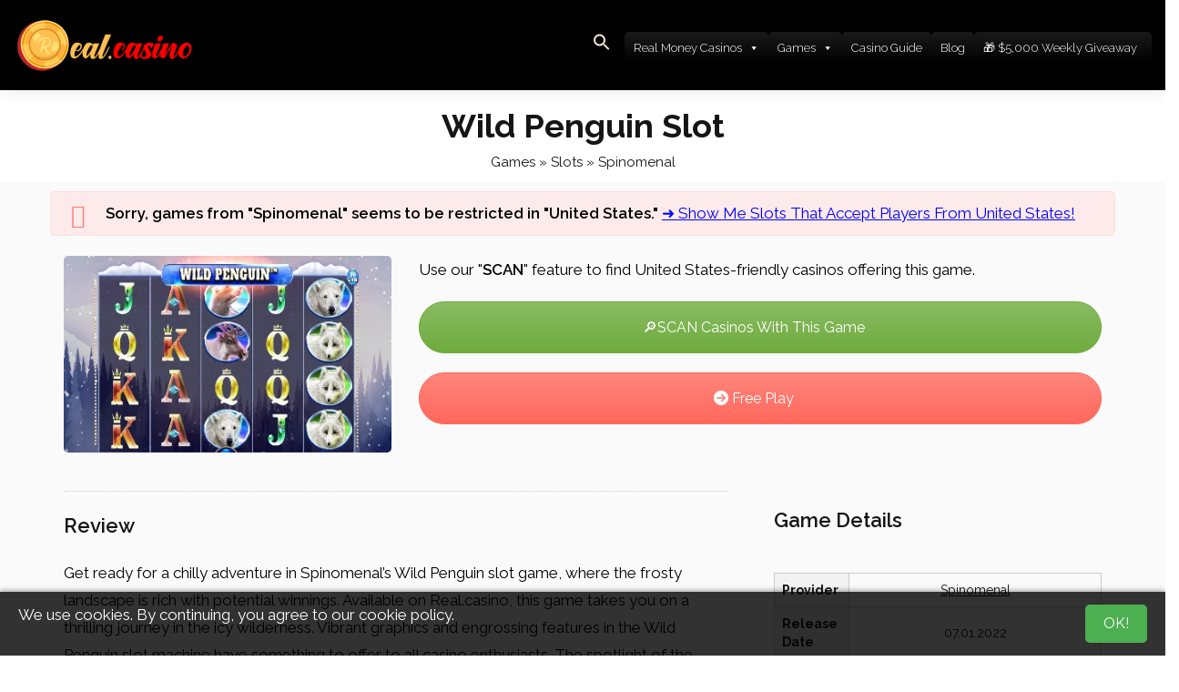

--- FILE ---
content_type: text/html; charset=UTF-8
request_url: https://real.casino/slot/wild-penguin/
body_size: 23060
content:
<!DOCTYPE html>
<html lang="en-US">
<head><style>img.lazy{min-height:1px}</style><link href="https://real.casino/wp-content/plugins/w3-total-cache/pub/js/lazyload.min.js" as="script">
    <meta charset="UTF-8">
    <meta name="viewport" content="width=device-width, initial-scale=1">
	<link rel="apple-touch-icon" sizes="60x60" href="/apple-touch-icon.png">
<link rel="icon" type="image/png" sizes="32x32" href="/favicon-32x32.png">
<link rel="icon" type="image/png" sizes="16x16" href="/favicon-16x16.png">
<link rel="manifest" href="/site.webmanifest">
<link rel="mask-icon" href="/safari-pinned-tab.svg" color="#5bbad5">
<meta name="msapplication-TileColor" content="#da532c">
<meta name="theme-color" content="#ffffff">
            <link rel="shortcut icon" href="">
        <meta name='robots' content='index, follow, max-image-preview:large, max-snippet:-1, max-video-preview:-1' />
	<style>img:is([sizes="auto" i], [sizes^="auto," i]) { contain-intrinsic-size: 3000px 1500px }</style>
	
	<!-- This site is optimized with the Yoast SEO Premium plugin v22.3 (Yoast SEO v26.8) - https://yoast.com/product/yoast-seo-premium-wordpress/ -->
	<title>Wild Penguin Slot - Real.casino</title>
	<meta name="description" content="Embark on a frosty casino quest with Wild Penguin slot on Real.casino! Discover polar-themed fun, vibrant graphics &amp; thrilling wins. Join the icy slot excitement!" />
	<link rel="canonical" href="https://real.casino/slot/wild-penguin/" />
	<meta property="og:locale" content="en_US" />
	<meta property="og:type" content="article" />
	<meta property="og:title" content="Wild Penguin Slot" />
	<meta property="og:description" content="Embark on a frosty casino quest with Wild Penguin slot on Real.casino! Discover polar-themed fun, vibrant graphics &amp; thrilling wins. Join the icy slot excitement!" />
	<meta property="og:url" content="https://real.casino/slot/wild-penguin/" />
	<meta property="og:site_name" content="Real.casino" />
	<meta property="og:image" content="https://real.casino/wp-content/uploads/2024/05/wild-penguin.webp" />
	<meta property="og:image:width" content="400" />
	<meta property="og:image:height" content="240" />
	<meta property="og:image:type" content="image/webp" />
	<meta name="twitter:card" content="summary_large_image" />
	<meta name="twitter:site" content="@real_casino1" />
	<meta name="twitter:label1" content="Est. reading time" />
	<meta name="twitter:data1" content="3 minutes" />
	<!-- / Yoast SEO Premium plugin. -->


<link rel='dns-prefetch' href='//fonts.googleapis.com' />
<link rel='preconnect' href='https://fonts.gstatic.com' crossorigin />
<script>
window._wpemojiSettings = {"baseUrl":"https:\/\/s.w.org\/images\/core\/emoji\/15.0.3\/72x72\/","ext":".png","svgUrl":"https:\/\/s.w.org\/images\/core\/emoji\/15.0.3\/svg\/","svgExt":".svg","source":{"concatemoji":"https:\/\/real.casino\/wp-includes\/js\/wp-emoji-release.min.js?ver=6.7.1"}};
/*! This file is auto-generated */
!function(i,n){var o,s,e;function c(e){try{var t={supportTests:e,timestamp:(new Date).valueOf()};sessionStorage.setItem(o,JSON.stringify(t))}catch(e){}}function p(e,t,n){e.clearRect(0,0,e.canvas.width,e.canvas.height),e.fillText(t,0,0);var t=new Uint32Array(e.getImageData(0,0,e.canvas.width,e.canvas.height).data),r=(e.clearRect(0,0,e.canvas.width,e.canvas.height),e.fillText(n,0,0),new Uint32Array(e.getImageData(0,0,e.canvas.width,e.canvas.height).data));return t.every(function(e,t){return e===r[t]})}function u(e,t,n){switch(t){case"flag":return n(e,"\ud83c\udff3\ufe0f\u200d\u26a7\ufe0f","\ud83c\udff3\ufe0f\u200b\u26a7\ufe0f")?!1:!n(e,"\ud83c\uddfa\ud83c\uddf3","\ud83c\uddfa\u200b\ud83c\uddf3")&&!n(e,"\ud83c\udff4\udb40\udc67\udb40\udc62\udb40\udc65\udb40\udc6e\udb40\udc67\udb40\udc7f","\ud83c\udff4\u200b\udb40\udc67\u200b\udb40\udc62\u200b\udb40\udc65\u200b\udb40\udc6e\u200b\udb40\udc67\u200b\udb40\udc7f");case"emoji":return!n(e,"\ud83d\udc26\u200d\u2b1b","\ud83d\udc26\u200b\u2b1b")}return!1}function f(e,t,n){var r="undefined"!=typeof WorkerGlobalScope&&self instanceof WorkerGlobalScope?new OffscreenCanvas(300,150):i.createElement("canvas"),a=r.getContext("2d",{willReadFrequently:!0}),o=(a.textBaseline="top",a.font="600 32px Arial",{});return e.forEach(function(e){o[e]=t(a,e,n)}),o}function t(e){var t=i.createElement("script");t.src=e,t.defer=!0,i.head.appendChild(t)}"undefined"!=typeof Promise&&(o="wpEmojiSettingsSupports",s=["flag","emoji"],n.supports={everything:!0,everythingExceptFlag:!0},e=new Promise(function(e){i.addEventListener("DOMContentLoaded",e,{once:!0})}),new Promise(function(t){var n=function(){try{var e=JSON.parse(sessionStorage.getItem(o));if("object"==typeof e&&"number"==typeof e.timestamp&&(new Date).valueOf()<e.timestamp+604800&&"object"==typeof e.supportTests)return e.supportTests}catch(e){}return null}();if(!n){if("undefined"!=typeof Worker&&"undefined"!=typeof OffscreenCanvas&&"undefined"!=typeof URL&&URL.createObjectURL&&"undefined"!=typeof Blob)try{var e="postMessage("+f.toString()+"("+[JSON.stringify(s),u.toString(),p.toString()].join(",")+"));",r=new Blob([e],{type:"text/javascript"}),a=new Worker(URL.createObjectURL(r),{name:"wpTestEmojiSupports"});return void(a.onmessage=function(e){c(n=e.data),a.terminate(),t(n)})}catch(e){}c(n=f(s,u,p))}t(n)}).then(function(e){for(var t in e)n.supports[t]=e[t],n.supports.everything=n.supports.everything&&n.supports[t],"flag"!==t&&(n.supports.everythingExceptFlag=n.supports.everythingExceptFlag&&n.supports[t]);n.supports.everythingExceptFlag=n.supports.everythingExceptFlag&&!n.supports.flag,n.DOMReady=!1,n.readyCallback=function(){n.DOMReady=!0}}).then(function(){return e}).then(function(){var e;n.supports.everything||(n.readyCallback(),(e=n.source||{}).concatemoji?t(e.concatemoji):e.wpemoji&&e.twemoji&&(t(e.twemoji),t(e.wpemoji)))}))}((window,document),window._wpemojiSettings);
</script>
<style id='wp-emoji-styles-inline-css'>

	img.wp-smiley, img.emoji {
		display: inline !important;
		border: none !important;
		box-shadow: none !important;
		height: 1em !important;
		width: 1em !important;
		margin: 0 0.07em !important;
		vertical-align: -0.1em !important;
		background: none !important;
		padding: 0 !important;
	}
</style>
<style id='classic-theme-styles-inline-css'>
/*! This file is auto-generated */
.wp-block-button__link{color:#fff;background-color:#32373c;border-radius:9999px;box-shadow:none;text-decoration:none;padding:calc(.667em + 2px) calc(1.333em + 2px);font-size:1.125em}.wp-block-file__button{background:#32373c;color:#fff;text-decoration:none}
</style>
<style id='global-styles-inline-css'>
:root{--wp--preset--aspect-ratio--square: 1;--wp--preset--aspect-ratio--4-3: 4/3;--wp--preset--aspect-ratio--3-4: 3/4;--wp--preset--aspect-ratio--3-2: 3/2;--wp--preset--aspect-ratio--2-3: 2/3;--wp--preset--aspect-ratio--16-9: 16/9;--wp--preset--aspect-ratio--9-16: 9/16;--wp--preset--color--black: #000000;--wp--preset--color--cyan-bluish-gray: #abb8c3;--wp--preset--color--white: #ffffff;--wp--preset--color--pale-pink: #f78da7;--wp--preset--color--vivid-red: #cf2e2e;--wp--preset--color--luminous-vivid-orange: #ff6900;--wp--preset--color--luminous-vivid-amber: #fcb900;--wp--preset--color--light-green-cyan: #7bdcb5;--wp--preset--color--vivid-green-cyan: #00d084;--wp--preset--color--pale-cyan-blue: #8ed1fc;--wp--preset--color--vivid-cyan-blue: #0693e3;--wp--preset--color--vivid-purple: #9b51e0;--wp--preset--gradient--vivid-cyan-blue-to-vivid-purple: linear-gradient(135deg,rgba(6,147,227,1) 0%,rgb(155,81,224) 100%);--wp--preset--gradient--light-green-cyan-to-vivid-green-cyan: linear-gradient(135deg,rgb(122,220,180) 0%,rgb(0,208,130) 100%);--wp--preset--gradient--luminous-vivid-amber-to-luminous-vivid-orange: linear-gradient(135deg,rgba(252,185,0,1) 0%,rgba(255,105,0,1) 100%);--wp--preset--gradient--luminous-vivid-orange-to-vivid-red: linear-gradient(135deg,rgba(255,105,0,1) 0%,rgb(207,46,46) 100%);--wp--preset--gradient--very-light-gray-to-cyan-bluish-gray: linear-gradient(135deg,rgb(238,238,238) 0%,rgb(169,184,195) 100%);--wp--preset--gradient--cool-to-warm-spectrum: linear-gradient(135deg,rgb(74,234,220) 0%,rgb(151,120,209) 20%,rgb(207,42,186) 40%,rgb(238,44,130) 60%,rgb(251,105,98) 80%,rgb(254,248,76) 100%);--wp--preset--gradient--blush-light-purple: linear-gradient(135deg,rgb(255,206,236) 0%,rgb(152,150,240) 100%);--wp--preset--gradient--blush-bordeaux: linear-gradient(135deg,rgb(254,205,165) 0%,rgb(254,45,45) 50%,rgb(107,0,62) 100%);--wp--preset--gradient--luminous-dusk: linear-gradient(135deg,rgb(255,203,112) 0%,rgb(199,81,192) 50%,rgb(65,88,208) 100%);--wp--preset--gradient--pale-ocean: linear-gradient(135deg,rgb(255,245,203) 0%,rgb(182,227,212) 50%,rgb(51,167,181) 100%);--wp--preset--gradient--electric-grass: linear-gradient(135deg,rgb(202,248,128) 0%,rgb(113,206,126) 100%);--wp--preset--gradient--midnight: linear-gradient(135deg,rgb(2,3,129) 0%,rgb(40,116,252) 100%);--wp--preset--font-size--small: 13px;--wp--preset--font-size--medium: 20px;--wp--preset--font-size--large: 36px;--wp--preset--font-size--x-large: 42px;--wp--preset--spacing--20: 0.44rem;--wp--preset--spacing--30: 0.67rem;--wp--preset--spacing--40: 1rem;--wp--preset--spacing--50: 1.5rem;--wp--preset--spacing--60: 2.25rem;--wp--preset--spacing--70: 3.38rem;--wp--preset--spacing--80: 5.06rem;--wp--preset--shadow--natural: 6px 6px 9px rgba(0, 0, 0, 0.2);--wp--preset--shadow--deep: 12px 12px 50px rgba(0, 0, 0, 0.4);--wp--preset--shadow--sharp: 6px 6px 0px rgba(0, 0, 0, 0.2);--wp--preset--shadow--outlined: 6px 6px 0px -3px rgba(255, 255, 255, 1), 6px 6px rgba(0, 0, 0, 1);--wp--preset--shadow--crisp: 6px 6px 0px rgba(0, 0, 0, 1);}:where(.is-layout-flex){gap: 0.5em;}:where(.is-layout-grid){gap: 0.5em;}body .is-layout-flex{display: flex;}.is-layout-flex{flex-wrap: wrap;align-items: center;}.is-layout-flex > :is(*, div){margin: 0;}body .is-layout-grid{display: grid;}.is-layout-grid > :is(*, div){margin: 0;}:where(.wp-block-columns.is-layout-flex){gap: 2em;}:where(.wp-block-columns.is-layout-grid){gap: 2em;}:where(.wp-block-post-template.is-layout-flex){gap: 1.25em;}:where(.wp-block-post-template.is-layout-grid){gap: 1.25em;}.has-black-color{color: var(--wp--preset--color--black) !important;}.has-cyan-bluish-gray-color{color: var(--wp--preset--color--cyan-bluish-gray) !important;}.has-white-color{color: var(--wp--preset--color--white) !important;}.has-pale-pink-color{color: var(--wp--preset--color--pale-pink) !important;}.has-vivid-red-color{color: var(--wp--preset--color--vivid-red) !important;}.has-luminous-vivid-orange-color{color: var(--wp--preset--color--luminous-vivid-orange) !important;}.has-luminous-vivid-amber-color{color: var(--wp--preset--color--luminous-vivid-amber) !important;}.has-light-green-cyan-color{color: var(--wp--preset--color--light-green-cyan) !important;}.has-vivid-green-cyan-color{color: var(--wp--preset--color--vivid-green-cyan) !important;}.has-pale-cyan-blue-color{color: var(--wp--preset--color--pale-cyan-blue) !important;}.has-vivid-cyan-blue-color{color: var(--wp--preset--color--vivid-cyan-blue) !important;}.has-vivid-purple-color{color: var(--wp--preset--color--vivid-purple) !important;}.has-black-background-color{background-color: var(--wp--preset--color--black) !important;}.has-cyan-bluish-gray-background-color{background-color: var(--wp--preset--color--cyan-bluish-gray) !important;}.has-white-background-color{background-color: var(--wp--preset--color--white) !important;}.has-pale-pink-background-color{background-color: var(--wp--preset--color--pale-pink) !important;}.has-vivid-red-background-color{background-color: var(--wp--preset--color--vivid-red) !important;}.has-luminous-vivid-orange-background-color{background-color: var(--wp--preset--color--luminous-vivid-orange) !important;}.has-luminous-vivid-amber-background-color{background-color: var(--wp--preset--color--luminous-vivid-amber) !important;}.has-light-green-cyan-background-color{background-color: var(--wp--preset--color--light-green-cyan) !important;}.has-vivid-green-cyan-background-color{background-color: var(--wp--preset--color--vivid-green-cyan) !important;}.has-pale-cyan-blue-background-color{background-color: var(--wp--preset--color--pale-cyan-blue) !important;}.has-vivid-cyan-blue-background-color{background-color: var(--wp--preset--color--vivid-cyan-blue) !important;}.has-vivid-purple-background-color{background-color: var(--wp--preset--color--vivid-purple) !important;}.has-black-border-color{border-color: var(--wp--preset--color--black) !important;}.has-cyan-bluish-gray-border-color{border-color: var(--wp--preset--color--cyan-bluish-gray) !important;}.has-white-border-color{border-color: var(--wp--preset--color--white) !important;}.has-pale-pink-border-color{border-color: var(--wp--preset--color--pale-pink) !important;}.has-vivid-red-border-color{border-color: var(--wp--preset--color--vivid-red) !important;}.has-luminous-vivid-orange-border-color{border-color: var(--wp--preset--color--luminous-vivid-orange) !important;}.has-luminous-vivid-amber-border-color{border-color: var(--wp--preset--color--luminous-vivid-amber) !important;}.has-light-green-cyan-border-color{border-color: var(--wp--preset--color--light-green-cyan) !important;}.has-vivid-green-cyan-border-color{border-color: var(--wp--preset--color--vivid-green-cyan) !important;}.has-pale-cyan-blue-border-color{border-color: var(--wp--preset--color--pale-cyan-blue) !important;}.has-vivid-cyan-blue-border-color{border-color: var(--wp--preset--color--vivid-cyan-blue) !important;}.has-vivid-purple-border-color{border-color: var(--wp--preset--color--vivid-purple) !important;}.has-vivid-cyan-blue-to-vivid-purple-gradient-background{background: var(--wp--preset--gradient--vivid-cyan-blue-to-vivid-purple) !important;}.has-light-green-cyan-to-vivid-green-cyan-gradient-background{background: var(--wp--preset--gradient--light-green-cyan-to-vivid-green-cyan) !important;}.has-luminous-vivid-amber-to-luminous-vivid-orange-gradient-background{background: var(--wp--preset--gradient--luminous-vivid-amber-to-luminous-vivid-orange) !important;}.has-luminous-vivid-orange-to-vivid-red-gradient-background{background: var(--wp--preset--gradient--luminous-vivid-orange-to-vivid-red) !important;}.has-very-light-gray-to-cyan-bluish-gray-gradient-background{background: var(--wp--preset--gradient--very-light-gray-to-cyan-bluish-gray) !important;}.has-cool-to-warm-spectrum-gradient-background{background: var(--wp--preset--gradient--cool-to-warm-spectrum) !important;}.has-blush-light-purple-gradient-background{background: var(--wp--preset--gradient--blush-light-purple) !important;}.has-blush-bordeaux-gradient-background{background: var(--wp--preset--gradient--blush-bordeaux) !important;}.has-luminous-dusk-gradient-background{background: var(--wp--preset--gradient--luminous-dusk) !important;}.has-pale-ocean-gradient-background{background: var(--wp--preset--gradient--pale-ocean) !important;}.has-electric-grass-gradient-background{background: var(--wp--preset--gradient--electric-grass) !important;}.has-midnight-gradient-background{background: var(--wp--preset--gradient--midnight) !important;}.has-small-font-size{font-size: var(--wp--preset--font-size--small) !important;}.has-medium-font-size{font-size: var(--wp--preset--font-size--medium) !important;}.has-large-font-size{font-size: var(--wp--preset--font-size--large) !important;}.has-x-large-font-size{font-size: var(--wp--preset--font-size--x-large) !important;}
:where(.wp-block-post-template.is-layout-flex){gap: 1.25em;}:where(.wp-block-post-template.is-layout-grid){gap: 1.25em;}
:where(.wp-block-columns.is-layout-flex){gap: 2em;}:where(.wp-block-columns.is-layout-grid){gap: 2em;}
:root :where(.wp-block-pullquote){font-size: 1.5em;line-height: 1.6;}
</style>
<link rel="stylesheet" href="https://real.casino/wp-content/cache/minify/d5731.css" media="all" />






<style id='toc-screen-inline-css'>
div#toc_container {width: 100%;}div#toc_container ul li {font-size: 100%;}
</style>
<link rel="stylesheet" href="https://real.casino/wp-content/cache/minify/4e1ef.css" media="all" />









<style id='coinflip-style-inline-css'>
.is_header_semitransparent .navbar-default {background: rgba(, , , ) none repeat scroll 0 0;}.is_header_semitransparent .sticky-wrapper.is-sticky .navbar-default {background: rgba(, , , ) none repeat scroll 0 0;}@-webkit-keyframes square-spin {25% {-webkit-transform: perspective(100px) rotateX(180deg) rotateY(0);transform: perspective(100px) rotateX(180deg) rotateY(0); }50% {-webkit-transform: perspective(100px) rotateX(180deg) rotateY(180deg);transform: perspective(100px) rotateX(180deg) rotateY(180deg); }75% {-webkit-transform: perspective(100px) rotateX(0) rotateY(180deg);transform: perspective(100px) rotateX(0) rotateY(180deg); }100% {-webkit-transform: perspective(100px) rotateX(0) rotateY(0);transform: perspective(100px) rotateX(0) rotateY(0); } }@keyframes square-spin {25% {-webkit-transform: perspective(100px) rotateX(180deg) rotateY(0);transform: perspective(100px) rotateX(180deg) rotateY(0); }50% {-webkit-transform: perspective(100px) rotateX(180deg) rotateY(180deg);transform: perspective(100px) rotateX(180deg) rotateY(180deg); }75% {-webkit-transform: perspective(100px) rotateX(0) rotateY(180deg);transform: perspective(100px) rotateX(0) rotateY(180deg); }100% {-webkit-transform: perspective(100px) rotateX(0) rotateY(0);transform: perspective(100px) rotateX(0) rotateY(0); } }.square-spin > div {-webkit-animation-fill-mode: both;animation-fill-mode: both;width: 50px;height: 50px;background: #fff;-webkit-animation: square-spin 3s 0s cubic-bezier(0.09, 0.57, 0.49, 0.9) infinite;animation: square-spin 3s 0s cubic-bezier(0.09, 0.57, 0.49, 0.9) infinite; }.coinflip_preloader_holder {background: #009dde none repeat scroll 0 0;height: 100%;left: 0;position: fixed;top: 0;width: 100%;z-index: 10003;}.coinflip_preloader_holder .preloader_image{top: 45%;left: 45%;width: 13%;position: absolute;transform: scale(1);animation: pulse 2s infinite;}.single article .article-content p, p, .post-excerpt{font-size: 17px;line-height: 25px;font-family: Raleway;font-weight: 400;color: #000000; } body{font-family: Raleway; } h1, h1 span {font-family: "Raleway";font-size: 36px; } h2 {font-family: "Raleway";font-size: 22px; } h3 {font-family: "Raleway";font-size: 19px; } h4 {font-family: "Raleway";font-size: 18px; }h5 {font-family: "Raleway";font-size: 14px; }h6 {font-family: "Raleway";font-size: 12px; }input, textarea {font-family: Raleway; } input[type="submit"] {font-family: Raleway; }@media only screen and (max-width: 767px) {body h1,body h1 span{font-size: 21px !important;line-height: 32px !important;}body h2{font-size: 18px !important;line-height: 32px !important;}body h3{font-size: 14px !important;line-height: 20px !important;}body h4{font-size: 19px !important;line-height: 22px !important;}body h5{font-size: 16px !important;line-height: 19px !important;}body h6{font-size: 14px !important;line-height: 17px !important;}}@media only screen and (min-width: 768px) and (max-width: 1024px) {body h1,body h1 span{font-size: 36px !important;line-height: 39px !important;}body h2{font-size: 32px !important;line-height: 36px !important;}body h3{font-size: 28px !important;line-height: 32px !important;}body h4{font-size: 24px !important;line-height: 27px !important;}body h5{font-size: 20px !important;line-height: 23px !important;}body h6{font-size: 18px !important;line-height: 21px !important;}}.breadcrumb a::after {content: "-";}body{background: #ffffff;}.logo img,.navbar-header .logo img {max-width: 205px;}::selection{color: #ffffff;background: #151515;}::-moz-selection { /* Code for Firefox */color: #ffffff;background: #151515;}a{color: #151515;}a:focus,a:hover{color: #389d29;}.button.general-btn{font-family: Raleway;}/*------------------------------------------------------------------COLOR------------------------------------------------------------------*/a, a:hover, a:focus,.mt_car--tax-type,span.amount,.widget_popular_recent_tabs .nav-tabs li.active a,.widget_product_categories .cat-item:hover,.widget_product_categories .cat-item a:hover,.widget_archive li:hover,.widget_archive li:hover a,.widget_archive li a:hover,.widget_categories .cat-item:hover,.widget_categories .cat-item:hover a,.widget_categories li a:hover,.pricing-table.recomended .button.solid-button, .pricing-table .table-content:hover .button.solid-button,.pricing-table.Recommended .button.solid-button, .pricing-table.recommended .button.solid-button, #sync2 .owl-item.synced .post_slider_title,#sync2 .owl-item:hover .post_slider_title,#sync2 .owl-item:active .post_slider_title,.pricing-table.recomended .button.solid-button, .pricing-table .table-content:hover .button.solid-button,.testimonial-author,.testimonials-container blockquote::before,.testimonials-container blockquote::after,.post-author > a,h2 span,label.error,.author-name,.prev-next-post a:hover,.prev-text,.wpb_button.btn-filled:hover,.next-text,.social ul li a:hover i,.wpcf7-form span.wpcf7-not-valid-tip,.text-dark .statistics .stats-head *,.wpb_button.btn-filled,footer ul.menu li.menu-item a:hover,.widget_meta li:hover,.widget_meta li:hover a,.widget_meta a:hover,.widget_pages li:hover,.widget_pages li:hover a,.widget_pages li.page_item_has_children li:hover,.widget_pages li.page_item_has_children li:hover a.blogloop-v1 .post-name a:hover,.blogloop-v2 .post-name a:hover,.blogloop-v3 .post-name a:hover,.blogloop-v4 .post-name a:hover,.blogloop-v5 .post-name a:hover,.simple_sermon_content_top h4,.page_404_v1 h1,.mt_cars--single-main-pic .post-name > a,.widget_recent_comments li:hover a,.sidebar-content .widget-title a:hover,.widget_rss li a:hover,.list-view .post-details .post-name a:hover,.blogloop-v5 .post-details .post-sticky-label i,header.header2 .header-info-group .header_text_title strong,.widget_recent_entries_with_thumbnail li:hover a,.widget_recent_entries li:hover,.widget_recent_entries li:hover a,.widget_recent_entries li a:hover,.blogloop-v1 .post-details .post-sticky-label i,.blogloop-v2 .post-details .post-sticky-label i,.blogloop-v3 .post-details .post-sticky-label i,.blogloop-v4 .post-details .post-sticky-label i,.blogloop-v5 .post-details .post-sticky-label i,.mt_listing--price-day.mt_listing--price .mt_listing_price,.mt_listing--price-day.mt_listing--price .mt_listing_currency,.mt_listing--price-day.mt_listing--price .mt_listing_per,.error-404.not-found h1,.header-info-group i,.error-404.not-found h1,.header-info-group i,body .lms-course-infos i,.action-expand::after,.single-icondrops-content .skill,.coinflip-single-list-item i.cc,.single .single-icondrops-related-listings i.cc,.list-view .post-details .post-excerpt .more-link:hover,.header4 header .right-side-social-actions .social-links a:hover i,#navbar .menu-item.selected > a,.sidebar-content .widget_nav_menu li a:hover,.sidebar-content .widget_nav_menu li:hover,.single-icondrops-content h5 strong,.modeltheme-countdown .days-digit, .modeltheme-countdown .hours-digit, .modeltheme-countdown .minutes-digit, .modeltheme-countdown .seconds-digit,.widget_coinflip_recent_entries_with_thumbnail li:hover a,.sidebar-content .widget_nav_menu li:hover a,.blog-posts-shortcode-v2 .post-details .post-category,.mtlistings-ico-style-v2.iconfilter-shortcode .blog_custom_listings .post-name-listings a:hover,.mtlistings-events-style-v2 .events-title-subtitle h4 a:hover,.mtlistings-events-style-v2 .mt-single-event .mt-event-cat a:hover,body #navbar ul.sub-menu li a:hover,#dropdown-user-profile ul li a:hover,.knowledge-list2 h3.heading a,ul.wp-block-latest-posts__list.wp-block-latest-posts li:hover a,.post-sticky-label i,.knowledge-accordion .accordion .link,.slot-list-shortcode .tooltips.mt-tooltip-block,.shortcode-listings-slider_img_v2 .tooltips.mt-tooltip-block,.tax-mt-knowledge-category h3.post-name a{color: #151515;}/* NAVIGATION */.navstyle-v8.header3 #navbar .menu > .menu-item.current-menu-item > a, .navstyle-v8.header3 #navbar .menu > .menu-item:hover > a,.navstyle-v1.header3 #navbar .menu > .menu-item:hover > a,#navbar ul.sub-menu li a:hover,.navstyle-v4 #navbar .menu > .menu-item.current-menu-item > a,.navstyle-v4 #navbar .menu > .menu-item:hover > a,.navstyle-v3 #navbar .menu > .menu-item.current-menu-item > a, .navstyle-v3 #navbar .menu > .menu-item:hover > a,.navstyle-v3 #navbar .menu > .menu-item > a::before, .navstyle-v3 #navbar .menu > .menu-item > a::after,.navstyle-v2 #navbar .menu > .menu-item.current-menu-item > a,.navstyle-v2 #navbar .menu > .menu-item:hover > a,#navbar .menu-item.selected > a{color: #151515;}.navstyle-v2.header3 #navbar .menu > .menu-item > a::before,.navstyle-v2.header3 #navbar .menu > .menu-item > a::after,.navstyle-v8 #navbar .menu > .menu-item > a::before,.navstyle-v7 #navbar .menu > .menu-item .sub-menu > .menu-item > a:hover,.navstyle-v7 #navbar .menu > .menu-item.current_page_item > a,.navstyle-v7 #navbar .menu > .menu-item.current-menu-item > a,.navstyle-v7 #navbar .menu > .menu-item:hover > a,.navstyle-v6 #navbar .menu > .menu-item.current_page_item > a,.navstyle-v6 #navbar .menu > .menu-item.current-menu-item > a,.navstyle-v6 #navbar .menu > .menu-item:hover > a,.navstyle-v5 #navbar .menu > .menu-item.current_page_item > a, .navstyle-v5 #navbar .menu > .menu-item.current-menu-item > a,.navstyle-v5 #navbar .menu > .menu-item:hover > a,.navstyle-v2 #navbar .menu > .menu-item > a::before, .navstyle-v2 #navbar .menu > .menu-item > a::after{background: #151515;}/* Color Dark / Hovers */.coinflip-single-list-item i.cc:hover,.single .single-icondrops-related-listings i.cc:hover,.related-posts .post-name:hover a,.blog-posts-shortcode .text-element.content-element p a,footer .social-links a i:hover,.single-post-tags > a:hover,.bonus-grid-shortcode .blog_custom .bonus-code,.listing-taxonomy-shortcode .title-n-categories .post-name a:hover,.listing-taxonomy-shortcode .title-n-categories .categories-name a:hover,.listing_tags_section a:hover,.listing_licenses_section a:hover,.listing_languages_section a:hover,.listing_currencies_section a:hover,.listing_paymod_section a:hover, .sidebar-content .tagcloud > a:hover,.listing-details-author-info li i,.listing-details-author-social-profiles li i,.mt_listing_content_parent .amenities-section span.amenities-item i, .mt_listing_content_parent .amenities-section a:hover span.amenities-item, .listing_tags_section a:hover, .mt_listing_content_sidebar_part_contact_info_details_info p i,.mt-listing-search-taxonomy .checkboxes-categories .checkbox-inline a:hover,.mt-listing-search-taxonomy .checkboxes-categories .checkbox-inline a:active,.mt_listing_content_section_part .features_listing_section li:before,.casino-list-shortcode .coinflip-details a:hover,.knowledge-list2 h3.heading a:hover,.knowledge-list2 a.count-link:hover,.knowledge-accordion .accordion li.open i,.knowledge-accordion .accordion li i,.knowledge-accordion .submenu a:hover ,.knowledge-accordion .submenu .current_post a,.bbpress a.bbp-forum-title:hover, .bbpress a.bbp-topic-permalink:hover, .bbpress #bbpress-forums li.bbp-body ul .bbp-forum-freshness .bbp-author-name:hover, .bbpress #bbpress-forums li.bbp-body ul .bbp-topic-freshness .bbp-author-name:hover, .bbpress #bbpress-forums li.bbp-body .bbp-topic-title .bbp-topic-meta .bbp-author-name:hover,.bbp-reply-header a:hover,.casino-compare-1 button.btn.btn-info, .casino-compare-2 button.btn.btn-info,.tax-mt-knowledge-category h3.post-name a:hover,.table_casinos.grid td.product-title a:hover,.table_casinos.grid td a.register:hover,.mt-icon-list-item:hover i,.modeltheme-casino-vertical .cd-casino-body li::before{color: #389d29 !important;}.blog-posts-shortcode.blog-posts .list-view .post-details .post-name a:hover,#navbar li.social_links a:hover,.woocommerce ul.products li.product .archive-product-title a:hover,.single-product .product p.price span{color: #389d29;}.single-post-tags > a:hover,.bonus-grid-shortcode .blog_custom .bonus-code,.owl-theme .owl-controls .owl-page.active span,.listing_tags_section a:hover,.listing_licenses_section a:hover,.listing_languages_section a:hover,.listing_currencies_section a:hover,.listing_paymod_section a:hover,.sidebar-content .tagcloud > a:hover,blockquote,.listing_tags_section a:hover, .sidebar-content .tagcloud > a:hover,.knowledge-list2 a.count-link:hover,.bbpress div.bbp-template-notice.info, .bbpress div.bbp-template-notice{border-color: #389d29 !important;}/*------------------------------------------------------------------BACKGROUND + BACKGROUND-COLOR------------------------------------------------------------------*/.tagcloud > a:hover,.modeltheme-icon-search,.wpb_button::after,.rotate45,.latest-posts .post-date-day,.latest-posts h3, .latest-tweets h3, .latest-videos h3,.button.solid-button, button.vc_btn,.pricing-table.recomended .table-content, .pricing-table .table-content:hover,.pricing-table.Recommended .table-content, .pricing-table.recommended .table-content, .pricing-table.recomended .table-content, .pricing-table .table-content:hover,.block-triangle,.owl-theme .owl-controls .owl-page span,body .vc_btn.vc_btn-blue, body a.vc_btn.vc_btn-blue, body button.vc_btn.vc_btn-blue,.pagination .page-numbers.current,#subscribe > button[type='submit'],.social-sharer > li:hover,.prev-next-post a:hover .rotate45,.masonry_banner.default-skin,.form-submit input,.member-header::after,.member-footer .social::before, .member-footer .social::after,.subscribe > button[type='submit'],.no-results input[type='submit'],h3#reply-title::after,.newspaper-info,header.header1 .header-nav-actions .shop_cart,.categories_shortcode .owl-controls .owl-buttons i:hover,.widget-title:after,h2.heading-bottom:after,.single .content-car-heading:after,.wpb_content_element .wpb_accordion_wrapper .wpb_accordion_header.ui-state-active,#primary .main-content ul li:not(.rotate45)::before,.wpcf7-form .wpcf7-submit,.modeltheme_button .btn_custom_my_account,ul.ecs-event-list li span,#contact_form2 .solid-button.button,.navbar-default .navbar-toggle .icon-bar,.modeltheme-search .search-submit,.pricing-table.recommended .table-content .title-pricing,.pricing-table .table-content:hover .title-pricing,.pricing-table.recommended .button.solid-button,.blogloop-v5 .absolute-date-badge span,.post-category-date a[rel="tag"],.coinflip_preloader_holder,.mt_car--single-gallery.mt_car--featured-single-gallery:hover,footer .mc4wp-form-fields input[type="submit"],.modeltheme-pagination.pagination .page-numbers.current,.pricing-table .table-content:hover .button.solid-button,footer .footer-top .menu .menu-item a::before,.mt-car-search .submit .form-control,.blogloop-v4.list-view .post-date,header .top-header,.navbar-toggle .icon-bar,.hover-components .component a:hover,table.compare-list .add-to-cart td a,.panel-single-icondrops,.single-mt_listing .single-icondrops,#listings_metaboxs input[type="submit"],.mt_listing--single-price-inner,input.wpcf7-form-control.wpcf7-submit,.mt-single-event-head,.mt_listing .single-icondrops-content .progress,.post-password-form input[type="submit"],.widget.widget_product_search button,.search-form input[type="submit"],.slider_navigation .btn,.pagination .page-numbers,.single-mt_listing .mt_listing_website_button:hover,.single-mt_listing .mt_listing_website_button:hover, .single-mt_listing .mt_listing_whitepaper_button:hover,.single-mt_listing .mt_listing_purchase_button:hover,.single-mt_listing .mt_listing_video_button:hover,#listings_metaboxs .cmb-type-title,body .btn-sticky-left,.wpb_accordion .wpb_accordion_wrapper .wpb_accordion_header a,.post-password-form input[type='submit'],#commentform .form-submit button:hover,#commentform .form-submit button:hover:before {background: #151515;}.woocommerce #respond input#submit.alt, .woocommerce a.button.alt, .woocommerce button.button.alt, .woocommerce input.button.alt,body .courses-list .featured_image_courses .course_badge i,body .courses-list .shortcode_course_content,.no-results button:hover {background-color: #151515 !important;}header.header1 #nav-menu-list a:before, .header_mini_cart .button.wc-forward:before, .mtsearchform-style-v2.mt-car-search .slider-state-submit button:before, .pricing--tenzin .pricing__action:before, .button-winona.btn.btn-sm:before, #commentform .form-submit button:before, .mt-listing-search-taxonomy button.form-control.btn:before, .okhaloma-contact button.wpcf7-form-control.wpcf7-submit:before, .sidebar-content .widget_search .search-submit:before, .list-view .post-details .post-excerpt .more-link:before, button#frontend-button:before, form#add-new-listing button.button-listing:before, .error404 a.vc_button_404:before, a.wp-block-button__link:before, .button.general-btn:before,.mt-listing-search-taxonomy button.form-control.btn:hover,.mt-listing-search-taxonomy button.form-control.btn:hover:before,.list-view .post-details .post-excerpt .more-link:hover,.list-view .post-details .post-excerpt .more-link:hover:before,.sidebar-content .widget_search .search-submit:hover,.mt_listing_header_section .embed button:hover,.error404 a.vc_button_404:hover,.button-winona.btn.btn-medium:hover,.single-knowledge.list-view .more-link-knowledge:hover,.bbpress span#subscription-toggle a.subscription-toggle:hover,#bbpress-forums fieldset.bbp-form button#bbp_topic_submit:hover, #bbpress-forums #bbp-your-profile fieldset.submit button:hover, .single-topic #bbpress-forums fieldset.bbp-form .button[type="submit"]:hover,.woocommerce-account .woocommerce-MyAccount-navigation {background: #151515 !important;}.woocommerce nav.woocommerce-pagination ul li a{background: #151515;}.modeltheme-search.modeltheme-search-open .modeltheme-icon-search, .no-js .modeltheme-search .modeltheme-icon-search,.modeltheme-icon-search:hover,.latest-posts .post-date-month,.button.solid-button:hover,body .vc_btn.vc_btn-blue:hover, body a.vc_btn.vc_btn-blue:hover, .post-category-date a[rel="tag"]:hover,body button.vc_btn.vc_btn-blue:hover,.blogloop-v5 .absolute-date-badge span:hover,.mt-car-search .submit .form-control:hover,#contact_form2 .solid-button.button:hover,.subscribe > button[type='submit']:hover,footer .mc4wp-form-fields input[type="submit"]:hover,.no-results.not-found .search-submit:hover,.no-results input[type='submit']:hover,ul.ecs-event-list li span:hover,.pricing-table.recommended .table-content .price_circle,.pricing-table .table-content:hover .price_circle,#modal-search-form .modal-content input.search-input,.wpcf7-form .wpcf7-submit:hover,.form-submit input:hover,.mt_listing_end_date_pick,.mt_listing_start_date_pick,.blogloop-v4.list-view .post-date a:hover,.pricing-table.recommended .button.solid-button:hover,.search-form input[type="submit"]:hover,.modeltheme-pagination.pagination .page-numbers.current:hover,.error-return-home.text-center > a:hover,.pricing-table .table-content:hover .button.solid-button:hover,.post-password-form input[type="submit"]:hover,.navbar-toggle .navbar-toggle:hover .icon-bar,.widget.widget_product_search button:hover,.slider_navigation .btn:hover,table.compare-list .add-to-cart td a:hover,.post-password-form input[type='submit']:hover,.button.general-btn,.button.general-btn-custom-slot,#commentform .form-submit button,.blog-posts-shortcode .image_variant .time-n-date,.list-view .post-details .post-excerpt .more-link,.sidebar-content .widget_search .search-submit, .wp-block-button__link,.list-view .post-details .post-excerpt .more-link,.mt_listing_header_section .embed button,.pagination a.page-numbers:before,body #navbar ul.sub-menu li a:hover:before,.modal-header,.no-results button,body.error404 a.vc_button_404,.knowledge-list2 a.count-link,.woocommerce a.button, .woocommerce button.button, .woocommerce #review_form #respond .form-submit input,body.woocommerce ul.products li.product .onsale,.woocommerce div.product .woocommerce-tabs ul.tabs li.active,.woocommerce nav.woocommerce-pagination ul li span.current,.woocommerce nav.woocommerce-pagination ul li:hover a,.modeltheme-casino-vertical a.pricing-select-button {background: #389d29;}.tagcloud > a:hover,.owl-theme .owl-controls .owl-page.active span,.mt-listing-search-taxonomy .checkboxes-categories .checkbox-inline input:checked ~ .checkmark, .styling-checkboxes .checkbox-inline input:checked ~ .checkmark,.pagination .page-numbers.current,.pagination .page-numbers:hover,.mt-listing-search-taxonomy button.form-control.btn,.okhaloma-contact button.wpcf7-form-control.wpcf7-submit,.mt_knowledgebase blockquote,#bbpress-forums li.bbp-header,.bbpress span#subscription-toggle a.subscription-toggle,.bbpress .button[type="submit"],.casino-compare-1 button.btn.btn-info:hover, .casino-compare-2 button.btn.btn-info:hover,.single-knowledge.list-view .more-link-knowledge,.table_casinos.grid td a.register,.woocommerce-account .woocommerce-MyAccount-navigation li.is-active,.woocommerce-account .woocommerce-MyAccount-navigation li:hover{background: #389d29 !important;}.hover-components .component a,.flickr_badge_image a::after,.thumbnail-overlay,.portfolio-hover,.mt_listing--single-gallery .ico-screenshot:hover .flex-zone,.pastor-image-content .details-holder,.item-description .holder-top,blockquote::before {background: rgba(37,37,37, .7);}/*------------------------------------------------------------------BORDER-COLOR------------------------------------------------------------------*/.comment-form input, .comment-form textarea,.author-bio,blockquote,.widget_popular_recent_tabs .nav-tabs > li.active,body .left-border, body .right-border,body .member-header,body .member-footer .social,body .button[type='submit'],.navbar ul li ul.sub-menu,.wpb_content_element .wpb_tabs_nav li.ui-tabs-active,#contact-us .form-control:focus,.sale_banner_holder:hover,.testimonial-img,.wpcf7-form input:focus, .header_mini_cart,.header_mini_cart.visible_cart,.wpcf7-form textarea:focus,.navbar-default .navbar-toggle:hover, .header_search_form,.list-view .post-details .post-excerpt .more-link:hover{border-color: #151515;}.is-style-outline .wp-block-button__link{border-color: #389d29;}.is-style-outline .wp-block-button__link{color: #389d29;}header .navbar-toggle,.navbar-default .navbar-toggle{border: 3px solid #151515;}
</style>
<link rel="stylesheet" href="https://real.casino/wp-content/cache/minify/be7c4.css" media="all" />


<link rel='stylesheet' id='coinflip-fonts-css' href='//fonts.googleapis.com/css?family=Raleway%3A300%2Cregular%2C500%2C600%2Cbold%2C700&#038;ver=1.0.0' media='all' />
<link rel="preload" as="style" href="https://fonts.googleapis.com/css?family=Raleway:400&#038;display=swap&#038;ver=1709824427" /><link rel="stylesheet" href="https://fonts.googleapis.com/css?family=Raleway:400&#038;display=swap&#038;ver=1709824427" media="print" onload="this.media='all'"><noscript><link rel="stylesheet" href="https://fonts.googleapis.com/css?family=Raleway:400&#038;display=swap&#038;ver=1709824427" /></noscript><script id="thumbs_rating_scripts-js-extra">
var thumbs_rating_ajax = {"ajax_url":"https:\/\/real.casino\/wp-admin\/admin-ajax.php","nonce":"40f9f08ce4"};
</script>
<script src="https://real.casino/wp-content/cache/minify/61763.js"></script>

<script></script><link rel="https://api.w.org/" href="https://real.casino/wp-json/" /><link rel="alternate" title="JSON" type="application/json" href="https://real.casino/wp-json/wp/v2/mt_slot/67822" /><meta name="generator" content="WordPress 6.7.1" />
<link rel='shortlink' href='https://real.casino/?p=67822' />
<link rel="alternate" title="oEmbed (JSON)" type="application/json+oembed" href="https://real.casino/wp-json/oembed/1.0/embed?url=https%3A%2F%2Freal.casino%2Fslot%2Fwild-penguin%2F" />
<link rel="alternate" title="oEmbed (XML)" type="text/xml+oembed" href="https://real.casino/wp-json/oembed/1.0/embed?url=https%3A%2F%2Freal.casino%2Fslot%2Fwild-penguin%2F&#038;format=xml" />
<meta name="generator" content="Redux 4.5.10" />
            <script type="application/ld+json">{
                "@context": "http://schema.org",
                "@type": "VideoGame",
                "name": "Wild Penguin Slot",
                "url": "https://real.casino/slot/wild-penguin/",
                "datePublished": "1970-01-01",
                "image": {
                    "@type": "ImageObject",
                    "url": "https://real.casino/wp-content/uploads/2024/05/wild-penguin.webp"
                },
                "description": "Wild Penguin Slot - Get ready for a chilly adventure in Spinomenal&#039;s Wild Penguin slot game, where the frosty landscape is rich with potential winnings. Available on Real.casino, this game takes you on a thrilling journey in the icy wilderness. Vibrant graphics and engrossing features in the Wild Penguin slot machine have something to",
                "applicationCategory": [
                    "Spinomenal"
                ],
                "operatingSystem": "Multi-platform",
                "author": {
                    "@type": "Organization",
                    "name": "Real.casino",
                    "url": "https://real.casino"
                }
            }</script>
        <!--[if IE 9]> <script>var _gambitParallaxIE9 = true;</script> <![endif]--><style>/* CSS added by WP Meta and Date Remover*/.entry-meta {display:none !important;}
	.home .entry-meta { display: none; }
	.entry-footer {display:none !important;}
	.home .entry-footer { display: none; }</style><style>/* Added by visual remover */</style>

<script type="application/ld+json" class="saswp-schema-markup-output">
[{"@context":"https:\/\/schema.org\/","@graph":[{"@context":"https:\/\/schema.org\/","@type":"SiteNavigationElement","@id":"https:\/\/real.casino\/#real-money-casinos","name":"Real Money Casinos","url":"https:\/\/real.casino\/"},{"@context":"https:\/\/schema.org\/","@type":"SiteNavigationElement","@id":"https:\/\/real.casino\/#new-casinos","name":"New Casinos","url":"https:\/\/real.casino\/new-casinos\/"},{"@context":"https:\/\/schema.org\/","@type":"SiteNavigationElement","@id":"https:\/\/real.casino\/#best-online-casinos","name":"Best Online Casinos","url":"https:\/\/real.casino\/best-online-casinos\/"},{"@context":"https:\/\/schema.org\/","@type":"SiteNavigationElement","@id":"https:\/\/real.casino\/#bitcoin-casinos","name":"Bitcoin Casinos","url":"https:\/\/real.casino\/payment\/bitcoin\/"},{"@context":"https:\/\/schema.org\/","@type":"SiteNavigationElement","@id":"https:\/\/real.casino\/#fast-withdrawal-casinos","name":"Fast Withdrawal Casinos","url":"https:\/\/real.casino\/fast-withdrawal-casinos\/"},{"@context":"https:\/\/schema.org\/","@type":"SiteNavigationElement","@id":"https:\/\/real.casino\/#cashback-casinos","name":"Cashback Casinos","url":"https:\/\/real.casino\/cashback-casinos\/"},{"@context":"https:\/\/schema.org\/","@type":"SiteNavigationElement","@id":"https:\/\/real.casino\/#live-dealer-casinos","name":"Live Dealer Casinos","url":"https:\/\/real.casino\/live-casinos\/"},{"@context":"https:\/\/schema.org\/","@type":"SiteNavigationElement","@id":"https:\/\/real.casino\/#high-roller-casinos","name":"High Roller Casinos","url":"https:\/\/real.casino\/high-roller-casinos\/"},{"@context":"https:\/\/schema.org\/","@type":"SiteNavigationElement","@id":"https:\/\/real.casino\/#no-deposit-casinos","name":"No Deposit Casinos","url":"https:\/\/real.casino\/no-deposit-required\/"},{"@context":"https:\/\/schema.org\/","@type":"SiteNavigationElement","@id":"https:\/\/real.casino\/#anonymous-casinos","name":"Anonymous Casinos","url":"https:\/\/real.casino\/anonymous-casinos\/"},{"@context":"https:\/\/schema.org\/","@type":"SiteNavigationElement","@id":"https:\/\/real.casino\/#mobile-casinos","name":"Mobile Casinos","url":"https:\/\/real.casino\/mobile-casinos\/"},{"@context":"https:\/\/schema.org\/","@type":"SiteNavigationElement","@id":"https:\/\/real.casino\/#by-licences","name":"By Licences","url":"https:\/\/real.casino\/licences\/"},{"@context":"https:\/\/schema.org\/","@type":"SiteNavigationElement","@id":"https:\/\/real.casino\/#australia","name":"AUSTRALIA","url":"https:\/\/real.casino\/australia\/"},{"@context":"https:\/\/schema.org\/","@type":"SiteNavigationElement","@id":"https:\/\/real.casino\/#canada","name":"CANADA","url":"https:\/\/real.casino\/canada\/"},{"@context":"https:\/\/schema.org\/","@type":"SiteNavigationElement","@id":"https:\/\/real.casino\/#germany","name":"GERMANY","url":"https:\/\/real.casino\/germany\/"},{"@context":"https:\/\/schema.org\/","@type":"SiteNavigationElement","@id":"https:\/\/real.casino\/#usa","name":"USA","url":"https:\/\/real.casino\/united-states\/"},{"@context":"https:\/\/schema.org\/","@type":"SiteNavigationElement","@id":"https:\/\/real.casino\/#alabama","name":"Alabama","url":"https:\/\/real.casino\/united-states\/alabama\/"},{"@context":"https:\/\/schema.org\/","@type":"SiteNavigationElement","@id":"https:\/\/real.casino\/#show-all","name":"Show All","url":"https:\/\/real.casino\/casinos-by-country\/"},{"@context":"https:\/\/schema.org\/","@type":"SiteNavigationElement","@id":"https:\/\/real.casino\/#by-language","name":"By Language","url":"https:\/\/real.casino\/language\/"},{"@context":"https:\/\/schema.org\/","@type":"SiteNavigationElement","@id":"https:\/\/real.casino\/#by-payments","name":"By Payments","url":"https:\/\/real.casino\/payments\/"},{"@context":"https:\/\/schema.org\/","@type":"SiteNavigationElement","@id":"https:\/\/real.casino\/#by-software","name":"By Software","url":"https:\/\/real.casino\/software\/"},{"@context":"https:\/\/schema.org\/","@type":"SiteNavigationElement","@id":"https:\/\/real.casino\/#by-currencies","name":"By Currencies $","url":"https:\/\/real.casino\/currency\/"},{"@context":"https:\/\/schema.org\/","@type":"SiteNavigationElement","@id":"https:\/\/real.casino\/#by-crypto-%e2%82%bf","name":"By Crypto \u20bf","url":"https:\/\/real.casino\/crypto-casinos\/"},{"@context":"https:\/\/schema.org\/","@type":"SiteNavigationElement","@id":"https:\/\/real.casino\/#games","name":"Games","url":"https:\/\/real.casino\/games\/"},{"@context":"https:\/\/schema.org\/","@type":"SiteNavigationElement","@id":"https:\/\/real.casino\/#slots","name":"Slots","url":"https:\/\/real.casino\/games\/slots\/"},{"@context":"https:\/\/schema.org\/","@type":"SiteNavigationElement","@id":"https:\/\/real.casino\/#new-slots","name":"New Slots","url":"https:\/\/real.casino\/games\/slots\/new\/"},{"@context":"https:\/\/schema.org\/","@type":"SiteNavigationElement","@id":"https:\/\/real.casino\/#slots-by-categories","name":"Slots by Categories","url":"https:\/\/real.casino\/slot-categories\/"},{"@context":"https:\/\/schema.org\/","@type":"SiteNavigationElement","@id":"https:\/\/real.casino\/#best-slots-sites","name":"Best Slots Sites","url":"https:\/\/real.casino\/games\/slots\/best-sites\/"},{"@context":"https:\/\/schema.org\/","@type":"SiteNavigationElement","@id":"https:\/\/real.casino\/#upcoming-slots","name":"Upcoming Slots","url":"https:\/\/real.casino\/games\/slots\/upcoming\/"},{"@context":"https:\/\/schema.org\/","@type":"SiteNavigationElement","@id":"https:\/\/real.casino\/#live-dealers","name":"Live Dealers","url":"https:\/\/real.casino\/games\/live-dealers\/"},{"@context":"https:\/\/schema.org\/","@type":"SiteNavigationElement","@id":"https:\/\/real.casino\/#live-roulette","name":"Live Roulette","url":"https:\/\/real.casino\/games\/live-dealers\/roulette\/"},{"@context":"https:\/\/schema.org\/","@type":"SiteNavigationElement","@id":"https:\/\/real.casino\/#live-blackjack","name":"Live Blackjack","url":"https:\/\/real.casino\/games\/live-dealers\/blackjack\/"},{"@context":"https:\/\/schema.org\/","@type":"SiteNavigationElement","@id":"https:\/\/real.casino\/#live-baccarat","name":"Live Baccarat","url":"https:\/\/real.casino\/games\/live-dealers\/baccarat\/"},{"@context":"https:\/\/schema.org\/","@type":"SiteNavigationElement","@id":"https:\/\/real.casino\/#live-poker","name":"Live Poker","url":"https:\/\/real.casino\/games\/live-dealers\/poker\/"},{"@context":"https:\/\/schema.org\/","@type":"SiteNavigationElement","@id":"https:\/\/real.casino\/#roulette","name":"Roulette","url":"https:\/\/real.casino\/games\/roulette\/"},{"@context":"https:\/\/schema.org\/","@type":"SiteNavigationElement","@id":"https:\/\/real.casino\/#blackjack","name":"Blackjack","url":"https:\/\/real.casino\/games\/blackjack\/"},{"@context":"https:\/\/schema.org\/","@type":"SiteNavigationElement","@id":"https:\/\/real.casino\/#baccarat","name":"Baccarat","url":"https:\/\/real.casino\/games\/baccarat\/"},{"@context":"https:\/\/schema.org\/","@type":"SiteNavigationElement","@id":"https:\/\/real.casino\/#online-poker","name":"Online Poker","url":"https:\/\/real.casino\/games\/poker\/"},{"@context":"https:\/\/schema.org\/","@type":"SiteNavigationElement","@id":"https:\/\/real.casino\/#video-poker","name":"Video Poker","url":"https:\/\/real.casino\/games\/video-poker\/"},{"@context":"https:\/\/schema.org\/","@type":"SiteNavigationElement","@id":"https:\/\/real.casino\/#pai-gow-poker","name":"Pai Gow poker","url":"https:\/\/real.casino\/games\/pai-gow-poker\/"},{"@context":"https:\/\/schema.org\/","@type":"SiteNavigationElement","@id":"https:\/\/real.casino\/#craps","name":"Craps","url":"https:\/\/real.casino\/games\/craps\/"},{"@context":"https:\/\/schema.org\/","@type":"SiteNavigationElement","@id":"https:\/\/real.casino\/#bingo","name":"Bingo","url":"https:\/\/real.casino\/games\/bingo\/"},{"@context":"https:\/\/schema.org\/","@type":"SiteNavigationElement","@id":"https:\/\/real.casino\/#crypto-classic","name":"Crypto Classic","url":"https:\/\/real.casino\/games\/crypto\/"},{"@context":"https:\/\/schema.org\/","@type":"SiteNavigationElement","@id":"https:\/\/real.casino\/#casino-guide","name":"Casino Guide","url":"https:\/\/real.casino\/guide\/"},{"@context":"https:\/\/schema.org\/","@type":"SiteNavigationElement","@id":"https:\/\/real.casino\/#blog","name":"Blog","url":"https:\/\/real.casino\/blog\/"},{"@context":"https:\/\/schema.org\/","@type":"SiteNavigationElement","@id":"https:\/\/real.casino\/#5000-weekly-giveaway","name":"&#x1f381; $5,000 Weekly Giveaway","url":"https:\/\/real.casino\/giveaway\/"}]}]
</script>

<meta name="generator" content="Powered by WPBakery Page Builder - drag and drop page builder for WordPress."/>
<style id="coinflip_redux-dynamic-css" title="dynamic-css" class="redux-options-output">#navbar .menu-item > a,
                                .navbar-nav .search_products a, .navbar-default .navbar-nav > li > a:focus,
                                .navbar-default .navbar-nav > li > a,
                                header .social-links *{color:transparent;}#navbar .menu-item > a:hover,
                                header .social-links *:hover{color:#389D29;}#navbar .sub-menu, .navbar ul li ul.sub-menu{background-color:#FFFFFF;}#navbar ul.sub-menu li a{color:#000000;}#navbar ul.sub-menu li a:hover{background-color:#000000;}body #navbar ul.sub-menu li a:hover{color:#B7B7B7;}.navbar-default{background-color:#000000;}.fixed-sidebar-menu{background-color:rgba(255,255,255,0.95);}footer .footer-top{background-color:#222222;}footer .footer-top h1.widget-title, footer .footer-top h3.widget-title, footer .footer-top .widget-title{color:#ffffff;}.footer-row-1{padding-top:60px;padding-bottom:50px;}.footer-row-1{margin-top:0px;margin-bottom:0px;}.footer-row-1{border-top:0px solid #515b5e;border-bottom:0px solid #515b5e;border-left:0px solid #515b5e;border-right:0px solid #515b5e;}footer .footer h1.widget-title, footer .footer h3.widget-title, footer .footer .widget-title{color:#ffffff;}</style><noscript><style> .wpb_animate_when_almost_visible { opacity: 1; }</style></noscript><style type="text/css">/** Mega Menu CSS: fs **/</style>
<style type="text/css" media="screen">.is-menu path.search-icon-path { fill: #efe6cb;}body .popup-search-close:after, body .search-close:after { border-color: #efe6cb;}body .popup-search-close:before, body .search-close:before { border-color: #efe6cb;}</style>	<!-- Google tag (gtag.js) -->
<script async src="https://www.googletagmanager.com/gtag/js?id=G-SM3CHYQNV5"></script>
<script>
  window.dataLayer = window.dataLayer || [];
  function gtag(){dataLayer.push(arguments);}
  gtag('js', new Date());

  gtag('config', 'G-SM3CHYQNV5');
</script>
    <script src="https://code.jquery.com/jquery-3.6.0.min.js"></script>
   <script>
    $(document).ready(function() {
      // Add a click event listener to the button
      $('#myModal1').on('show.bs.modal', function (event) {
        // Load the content of the WordPress shortcode using AJAX
        $.ajax({
url: 'https://real.casino/wp-content/plugins/taxonomy-hits/scan.php',
          success: function(response) {
            // Set the content of the modal window to the AJAX response
            $('#modal-content1').html(response);
          },
          error: function(xhr, status, error) {
            console.log("AJAX error: " + status + " - " + error);
          }
        });
      });
    });
  </script>  
 

 

</head>
<body class="mt_slot-template-default single single-mt_slot postid-67822 coinflip mega-menu-max-mega-menu-2 mega-menu-primary mega-menu-amp-footer-menu  widgets_v1   navstyle-v2        header2   wpb-js-composer js-comp-ver-8.0.1 vc_responsive">
                        
                        <!-- Fixed Sidebar Overlay -->
        <div class="fixed-sidebar-menu-overlay"></div>
        <!-- Fixed Sidebar Menu -->
        <div class="relative fixed-sidebar-menu-holder header7">
            <div class="fixed-sidebar-menu">
                <!-- Close Sidebar Menu + Close Overlay -->
                <i class="icon-close icons"></i>
                <!-- Sidebar Menu Holder -->
                <div class="header7 sidebar-content">
                    <!-- RIGHT SIDE -->
                    <div class="left-side">
                                                                              <p class="logo">
                                <a href="https://real.casino">
                                    <img src="https://real.casino/wp-content/themes/coinflip/images/logo_black.png" alt="Real.casino" />
                                </a>
                            </p>
                                                                          <aside id="block-2" class="widget widget_block"><form data-min-no-for-search=1 data-result-box-max-height=400 data-form-id=54001 class="is-search-form is-form-style is-form-style-3 is-form-id-54001 is-ajax-search" action="https://real.casino/" method="get" role="search" ><label for="is-search-input-54001"><span class="is-screen-reader-text">Search for:</span><input  type="search" id="is-search-input-54001" name="s" value="" class="is-search-input" placeholder="Search here..." autocomplete=off /><span class="is-loader-image lazy" style="display: none;" data-bg="https://real.casino/wp-content/plugins/add-search-to-menu/public/images/spinner.gif" ></span></label><button type="submit" class="is-search-submit"><span class="is-screen-reader-text">Search Button</span><span class="is-search-icon"><svg focusable="false" aria-label="Search" xmlns="http://www.w3.org/2000/svg" viewBox="0 0 24 24" width="24px"><path d="M15.5 14h-.79l-.28-.27C15.41 12.59 16 11.11 16 9.5 16 5.91 13.09 3 9.5 3S3 5.91 3 9.5 5.91 16 9.5 16c1.61 0 3.09-.59 4.23-1.57l.27.28v.79l5 4.99L20.49 19l-4.99-5zm-6 0C7.01 14 5 11.99 5 9.5S7.01 5 9.5 5 14 7.01 14 9.5 11.99 14 9.5 14z"></path></svg></span></button><input type="hidden" name="id" value="54001" /></form></aside><aside id="custom_html-2" class="widget_text widget widget_custom_html"><h3 class="widget-title">Participate for Free</h3><div class="textwidget custom-html-widget"><a href="https://real.casino/giveaway/"><img src="https://real.casino/wp-content/uploads/2023/04/bitcoingiveaway.png" alt="Bitcoin Giveaway"/></a></div></aside>                    </div>
                </div>
            </div>
        </div>
        <!-- PAGE #page -->
    <div id="page" class="hfeed site">
        <header class="header2">
  <!-- BOTTOM BAR -->
  <nav class="navbar navbar-default logo-infos" id="modeltheme-main-head">

                      
        <!-- LOGO -->
        <div class="navbar-header col-md-3">
          <!-- NAVIGATION BURGER MENU -->
          <button type="button" class="navbar-toggle collapsed" data-toggle="collapse" data-target="#navbar" aria-expanded="false" aria-controls="navbar">
              <span class="sr-only"></span>
              <span class="icon-bar"></span>
              <span class="icon-bar"></span>
              <span class="icon-bar"></span>
          </button>
                        <p class="logo">
                  <a href="https://real.casino">
                      <img src="https://real.casino/wp-content/uploads/2023/08/real-casino-1.png" alt="Real.casino" />
                  </a>
              </p>
                                          <!-- SEARCH FORM -->
                            </div>
        <!-- NAV MENU -->
        <div id="navbar" class="navbar-collapse collapse col-md-9">
          <ul class="menu nav navbar-nav pull-right nav-effect nav-menu">
            <div id="mega-menu-wrap-primary" class="mega-menu-wrap"><div class="mega-menu-toggle"><div class="mega-toggle-blocks-left"></div><div class="mega-toggle-blocks-center"></div><div class="mega-toggle-blocks-right"><div class='mega-toggle-block mega-menu-toggle-animated-block mega-toggle-block-0' id='mega-toggle-block-0'><button aria-label="Toggle Menu" class="mega-toggle-animated mega-toggle-animated-slider" type="button" aria-expanded="false">
                  <span class="mega-toggle-animated-box">
                    <span class="mega-toggle-animated-inner"></span>
                  </span>
                </button></div></div></div><ul id="mega-menu-primary" class="mega-menu max-mega-menu mega-menu-horizontal mega-no-js" data-event="hover" data-effect="slide_up" data-effect-speed="200" data-effect-mobile="slide" data-effect-speed-mobile="200" data-mobile-force-width="false" data-second-click="go" data-document-click="collapse" data-vertical-behaviour="standard" data-breakpoint="768" data-unbind="true" data-mobile-state="collapse_all" data-mobile-direction="vertical" data-hover-intent-timeout="300" data-hover-intent-interval="100"><li class=" astm-search-menu is-menu popup is-first menu-item"><a href="#" role="button" aria-label="Search Icon Link"><svg width="20" height="20" class="search-icon" role="img" viewBox="2 9 20 5" focusable="false" aria-label="Search">
						<path class="search-icon-path" d="M15.5 14h-.79l-.28-.27C15.41 12.59 16 11.11 16 9.5 16 5.91 13.09 3 9.5 3S3 5.91 3 9.5 5.91 16 9.5 16c1.61 0 3.09-.59 4.23-1.57l.27.28v.79l5 4.99L20.49 19l-4.99-5zm-6 0C7.01 14 5 11.99 5 9.5S7.01 5 9.5 5 14 7.01 14 9.5 11.99 14 9.5 14z"></path></svg></a></li><li class="mega-menu-item mega-menu-item-type-custom mega-menu-item-object-custom mega-menu-item-home mega-menu-item-has-children mega-menu-megamenu mega-menu-grid mega-align-bottom-left mega-menu-grid mega-menu-item-49552" id="mega-menu-item-49552"><a title="Explore Our Selection of Premier Online Casinos for Real Money" class="mega-menu-link" href="https://real.casino/" aria-expanded="false" tabindex="0">Real Money Casinos<span class="mega-indicator" aria-hidden="true"></span></a>
<ul class="mega-sub-menu" role='presentation'>
<li class="mega-menu-row" id="mega-menu-49552-0">
	<ul class="mega-sub-menu" style='--columns:12' role='presentation'>
<li class="mega-menu-column mega-menu-columns-6-of-12" style="--columns:12; --span:6" id="mega-menu-49552-0-0">
		<ul class="mega-sub-menu">
<li class="mega-menu-item mega-menu-item-type-custom mega-menu-item-object-custom mega-menu-item-52662" id="mega-menu-item-52662"><a class="mega-menu-link" href="https://real.casino/new-casinos/">New Casinos</a></li><li class="mega-menu-item mega-menu-item-type-custom mega-menu-item-object-custom mega-menu-item-52658" id="mega-menu-item-52658"><a class="mega-menu-link" href="https://real.casino/best-online-casinos/">Best Online Casinos</a></li><li class="mega-menu-item mega-menu-item-type-custom mega-menu-item-object-custom mega-menu-item-70251" id="mega-menu-item-70251"><a class="mega-menu-link" href="https://real.casino/payment/bitcoin/">Bitcoin Casinos</a></li><li class="mega-menu-item mega-menu-item-type-custom mega-menu-item-object-custom mega-menu-item-62139" id="mega-menu-item-62139"><a class="mega-menu-link" href="https://real.casino/fast-withdrawal-casinos/">Fast Withdrawal Casinos</a></li><li class="mega-menu-item mega-menu-item-type-custom mega-menu-item-object-custom mega-menu-item-52659" id="mega-menu-item-52659"><a class="mega-menu-link" href="https://real.casino/cashback-casinos/">Cashback Casinos</a></li><li class="mega-menu-item mega-menu-item-type-custom mega-menu-item-object-custom mega-menu-item-53962" id="mega-menu-item-53962"><a class="mega-menu-link" href="https://real.casino/high-roller-casinos/">High Roller Casinos</a></li><li class="mega-menu-item mega-menu-item-type-custom mega-menu-item-object-custom mega-menu-item-52660" id="mega-menu-item-52660"><a class="mega-menu-link" href="https://real.casino/live-casinos/">Live Dealer Casinos</a></li><li class="mega-menu-item mega-menu-item-type-custom mega-menu-item-object-custom mega-menu-item-53958" id="mega-menu-item-53958"><a class="mega-menu-link" href="https://real.casino/no-deposit-required/">No Deposit Casinos</a></li><li class="mega-menu-item mega-menu-item-type-custom mega-menu-item-object-custom mega-menu-item-52664" id="mega-menu-item-52664"><a class="mega-menu-link" href="https://real.casino/anonymous-casinos/">Anonymous Casinos</a></li><li class="mega-menu-item mega-menu-item-type-custom mega-menu-item-object-custom mega-menu-item-62197" id="mega-menu-item-62197"><a class="mega-menu-link" href="https://real.casino/mobile-casinos/">Mobile Casinos</a></li>		</ul>
</li><li class="mega-menu-column mega-menu-columns-6-of-12" style="--columns:12; --span:6" id="mega-menu-49552-0-1">
		<ul class="mega-sub-menu">
<li class="mega-menu-item mega-menu-item-type-post_type mega-menu-item-object-page mega-has-icon mega-icon-left mega-menu-item-53956" id="mega-menu-item-53956"><a class="dashicons-arrow-right-alt2 mega-menu-link" href="https://real.casino/language/">By Language</a></li><li class="mega-menu-item mega-menu-item-type-custom mega-menu-item-object-custom mega-menu-item-has-children mega-menu-item-70246" id="mega-menu-item-70246"><a class="mega-menu-link" href="#">By Country &#x1f30e;<span class="mega-indicator" aria-hidden="true"></span></a>
			<ul class="mega-sub-menu">
<li class="mega-menu-item mega-menu-item-type-custom mega-menu-item-object-custom mega-menu-item-70248" id="mega-menu-item-70248"><a class="mega-menu-link" href="https://real.casino/australia/">AUSTRALIA</a></li><li class="mega-menu-item mega-menu-item-type-custom mega-menu-item-object-custom mega-menu-item-70247" id="mega-menu-item-70247"><a class="mega-menu-link" href="https://real.casino/canada/">CANADA</a></li><li class="mega-menu-item mega-menu-item-type-custom mega-menu-item-object-custom mega-menu-item-70249" id="mega-menu-item-70249"><a class="mega-menu-link" href="https://real.casino/germany/">GERMANY</a></li><li class="mega-menu-item mega-menu-item-type-custom mega-menu-item-object-custom mega-menu-item-has-children mega-menu-item-70244" id="mega-menu-item-70244"><a class="mega-menu-link" href="https://real.casino/united-states/" aria-expanded="false">USA<span class="mega-indicator" aria-hidden="true"></span></a>
				<ul class="mega-sub-menu">
<li class="mega-menu-item mega-menu-item-type-post_type mega-menu-item-object-page mega-menu-item-70250" id="mega-menu-item-70250"><a class="mega-menu-link" href="https://real.casino/united-states/alabama/">Alabama</a></li>				</ul>
</li><li class="mega-menu-item mega-menu-item-type-custom mega-menu-item-object-custom mega-menu-item-70245" id="mega-menu-item-70245"><a class="mega-menu-link" href="https://real.casino/casinos-by-country/">Show All</a></li>			</ul>
</li><li class="mega-menu-item mega-menu-item-type-post_type mega-menu-item-object-page mega-has-icon mega-icon-left mega-menu-item-53957" id="mega-menu-item-53957"><a class="dashicons-arrow-right-alt2 mega-menu-link" href="https://real.casino/currency/">By Currencies $</a></li><li class="mega-menu-item mega-menu-item-type-custom mega-menu-item-object-custom mega-has-icon mega-icon-left mega-menu-item-50702" id="mega-menu-item-50702"><a class="dashicons-arrow-right-alt2 mega-menu-link" href="https://real.casino/crypto-casinos/">By Crypto ₿</a></li><li class="mega-menu-item mega-menu-item-type-custom mega-menu-item-object-custom mega-has-icon mega-icon-left mega-menu-item-53142" id="mega-menu-item-53142"><a class="dashicons-arrow-right-alt2 mega-menu-link" href="https://real.casino/payments/">By Payments</a></li><li class="mega-menu-item mega-menu-item-type-post_type mega-menu-item-object-page mega-has-icon mega-icon-left mega-menu-item-52656" id="mega-menu-item-52656"><a class="dashicons-arrow-right-alt2 mega-menu-link" href="https://real.casino/software/">By Software</a></li><li class="mega-menu-item mega-menu-item-type-custom mega-menu-item-object-custom mega-has-icon mega-icon-left mega-menu-item-57407" id="mega-menu-item-57407"><a class="dashicons-arrow-right-alt2 mega-menu-link" href="https://real.casino/licences/">By Licences</a></li>		</ul>
</li>	</ul>
</li></ul>
</li><li class="mega-menu-item mega-menu-item-type-custom mega-menu-item-object-custom mega-menu-item-has-children mega-align-bottom-left mega-menu-flyout mega-menu-item-49392" id="mega-menu-item-49392"><a class="mega-menu-link" href="https://real.casino/games/" aria-expanded="false" tabindex="0">Games<span class="mega-indicator" aria-hidden="true"></span></a>
<ul class="mega-sub-menu">
<li class="mega-menu-item mega-menu-item-type-custom mega-menu-item-object-custom mega-menu-item-has-children mega-menu-item-49660" id="mega-menu-item-49660"><a title="Online Slots" class="mega-menu-link" href="https://real.casino/games/slots/" aria-expanded="false">Slots<span class="mega-indicator" aria-hidden="true"></span></a>
	<ul class="mega-sub-menu">
<li class="mega-menu-item mega-menu-item-type-custom mega-menu-item-object-custom mega-menu-item-49396" id="mega-menu-item-49396"><a title="Play the Latest Titles" class="mega-menu-link" href="https://real.casino/games/slots/new/">New Slots</a></li><li class="mega-menu-item mega-menu-item-type-post_type mega-menu-item-object-page mega-menu-item-57360" id="mega-menu-item-57360"><a title="Find Slots by Gaming Software, Themes and Features" class="mega-menu-link" href="https://real.casino/slot-categories/">Slots by Categories</a></li><li class="mega-menu-item mega-menu-item-type-post_type mega-menu-item-object-page mega-menu-item-56110" id="mega-menu-item-56110"><a class="mega-menu-link" href="https://real.casino/games/slots/best-sites/">Best Slots Sites</a></li><li class="mega-menu-item mega-menu-item-type-post_type mega-menu-item-object-page mega-menu-item-69806" id="mega-menu-item-69806"><a class="mega-menu-link" href="https://real.casino/games/slots/upcoming/">Upcoming Slots</a></li>	</ul>
</li><li class="mega-menu-item mega-menu-item-type-custom mega-menu-item-object-custom mega-menu-item-has-children mega-menu-item-62113" id="mega-menu-item-62113"><a class="mega-menu-link" href="https://real.casino/games/live-dealers/" aria-expanded="false">Live Dealers<span class="mega-indicator" aria-hidden="true"></span></a>
	<ul class="mega-sub-menu">
<li class="mega-menu-item mega-menu-item-type-custom mega-menu-item-object-custom mega-menu-item-62118" id="mega-menu-item-62118"><a class="mega-menu-link" href="https://real.casino/games/live-dealers/roulette/">Live Roulette</a></li><li class="mega-menu-item mega-menu-item-type-custom mega-menu-item-object-custom mega-menu-item-62119" id="mega-menu-item-62119"><a class="mega-menu-link" href="https://real.casino/games/live-dealers/blackjack/">Live Blackjack</a></li><li class="mega-menu-item mega-menu-item-type-custom mega-menu-item-object-custom mega-menu-item-62120" id="mega-menu-item-62120"><a class="mega-menu-link" href="https://real.casino/games/live-dealers/baccarat/">Live Baccarat</a></li><li class="mega-menu-item mega-menu-item-type-custom mega-menu-item-object-custom mega-menu-item-62121" id="mega-menu-item-62121"><a class="mega-menu-link" href="https://real.casino/games/live-dealers/poker/">Live Poker</a></li>	</ul>
</li><li class="mega-menu-item mega-menu-item-type-custom mega-menu-item-object-custom mega-menu-item-49394" id="mega-menu-item-49394"><a title="Online Roulette" class="mega-menu-link" href="https://real.casino/games/roulette/">Roulette</a></li><li class="mega-menu-item mega-menu-item-type-custom mega-menu-item-object-custom mega-menu-item-49397" id="mega-menu-item-49397"><a title="Online Blackjack" class="mega-menu-link" href="https://real.casino/games/blackjack/">Blackjack</a></li><li class="mega-menu-item mega-menu-item-type-custom mega-menu-item-object-custom mega-menu-item-49661" id="mega-menu-item-49661"><a title="Online Baccarat" class="mega-menu-link" href="https://real.casino/games/baccarat/">Baccarat</a></li><li class="mega-menu-item mega-menu-item-type-custom mega-menu-item-object-custom mega-menu-item-has-children mega-menu-item-62123" id="mega-menu-item-62123"><a class="mega-menu-link" href="#" aria-expanded="false">Poker<span class="mega-indicator" aria-hidden="true"></span></a>
	<ul class="mega-sub-menu">
<li class="mega-menu-item mega-menu-item-type-custom mega-menu-item-object-custom mega-menu-item-50691" id="mega-menu-item-50691"><a title="Online Poker" class="mega-menu-link" href="https://real.casino/games/poker/">Online Poker</a></li><li class="mega-menu-item mega-menu-item-type-custom mega-menu-item-object-custom mega-menu-item-49662" id="mega-menu-item-49662"><a title="Video Poker" class="mega-menu-link" href="https://real.casino/games/video-poker/">Video Poker</a></li><li class="mega-menu-item mega-menu-item-type-post_type mega-menu-item-object-page mega-menu-item-58412" id="mega-menu-item-58412"><a class="mega-menu-link" href="https://real.casino/games/pai-gow-poker/">Pai Gow poker</a></li>	</ul>
</li><li class="mega-menu-item mega-menu-item-type-custom mega-menu-item-object-custom mega-menu-item-50688" id="mega-menu-item-50688"><a title="Online Craps / Sic-Bo" class="mega-menu-link" href="https://real.casino/games/craps/">Craps</a></li><li class="mega-menu-item mega-menu-item-type-custom mega-menu-item-object-custom mega-menu-item-50687" id="mega-menu-item-50687"><a title="Online Bingo" class="mega-menu-link" href="https://real.casino/games/bingo/">Bingo</a></li><li class="mega-menu-item mega-menu-item-type-custom mega-menu-item-object-custom mega-menu-item-50689" id="mega-menu-item-50689"><a title="Crypto Games" class="mega-menu-link" href="https://real.casino/games/crypto/">Crypto Classic</a></li></ul>
</li><li class="mega-menu-item mega-menu-item-type-custom mega-menu-item-object-custom mega-align-bottom-left mega-menu-flyout mega-menu-item-49393" id="mega-menu-item-49393"><a class="mega-menu-link" href="https://real.casino/guide/" tabindex="0">Casino Guide</a></li><li class="mega-menu-item mega-menu-item-type-post_type mega-menu-item-object-page mega-align-bottom-left mega-menu-flyout mega-menu-item-59291" id="mega-menu-item-59291"><a class="mega-menu-link" href="https://real.casino/blog/" tabindex="0">Blog</a></li><li class="mega-menu-item mega-menu-item-type-post_type mega-menu-item-object-page mega-align-bottom-left mega-menu-flyout mega-menu-item-53164" id="mega-menu-item-53164"><a class="mega-menu-link" href="https://real.casino/giveaway/" tabindex="0">&#x1f381; $5,000 Weekly Giveaway</a></li></ul></div>                                            <li class="social_links_separator"></li>

            
            
            
            
            
            
            
            
            
            
            
            
            
            
            
            
            
         
              </ul>
        </div>
              
  </nav>
</header>
	<div id="primary" class="content-area">
		<main id="main" class="site-main">
		            <head>
  <!-- Add the JavaScript code to a script tag in the head -->
  <script>
    $(document).ready(function() {
      // Add a click event listener to the button
      $('#myModal').on('show.bs.modal', function (event) {
        // Load the content of the WordPress shortcode using AJAX
        $.ajax({
url: 'https://real.casino/wp-content/plugins/taxonomy-hits/checki.php?provider=' + 'Spinomenal',
          success: function(response) {
            // Set the content of the modal window to the AJAX response
            $('#modal-content').html(response);
          },
          error: function(xhr, status, error) {
            console.log("AJAX error: " + status + " - " + error);
          }
        });
      });
    });
  </script>
</head>


<article id="post-67822" class="post post-67822 mt_slot type-mt_slot status-publish has-post-thumbnail hentry mt-slot-category-spinomenal">
           
      
  <div class="mt_listing_header_section slots container">
 <h1 class="list_title">
        Wild Penguin Slot      </h1><div class="breadcrumbs" style="text-align: center;"><a href="https://real.casino/games/" title="Online Casino Games">Games</a> &raquo; <a href="https://real.casino/games/slots/" title="Online Slots">Slots</a> &raquo; <a href="https://real.casino/slot-categories/spinomenal/" title="Spinomenal Slots"> Spinomenal</a> </div><br />
<div class="vc_message_box vc_message_box-standard vc_message_box-rounded vc_color-danger">
    <div class="vc_message_box-icon">
        <i class="fas fa-exclamation-triangle"></i>
    </div>
    <p style="margin-bottom:-6px; margin-top:-7px;">
        <strong>Sorry, games from "Spinomenal" seems to be restricted in "United States."</strong>
            <a href="https://real.casino/games/slots/" style="color: blue; text-decoration: underline;">
                ➜ Show Me Slots That Accept Players From United States!
            </a>
    </p>
</div>





 

    <div class="col-md-4">
       <img style="border-radius: 5px;" src="https://real.casino/wp-content/uploads/2024/05/wild-penguin.webp" alt="Wild Penguin Slot" /> 
     
  
<div><br />	</div>         



    </div>


   

    
    


    <div class="col-md-8">
      <div class="mtlistings_slot_before_play_button">
              </div>

<p>Use our "<b>SCAN</b>" feature to find United States-friendly casinos offering this game.</p>
 <!-- Add a button to your page to trigger the modal window -->
  <a href="" class="vc_btn3-container vc_btn3-center vc_general vc_btn3 vc_btn3-size-lg vc_btn3-shape-round vc_btn3-style-modern vc_btn3-block vc_btn3-icon-left vc_btn3-color-green" data-toggle="modal" data-target="#myModal">🔎SCAN Casinos With This Game</a>


<br /> <div class="class="col-md-2">
        <a class="vc_btn3-container vc_btn3-center vc_general vc_btn3 vc_btn3-size-lg vc_btn3-shape-round vc_btn3-style-modern vc_btn3-block vc_btn3-icon-left vc_btn3-color-danger" target="_blank" href="https://www.bitcoincasino.io/game/wild-penguin"><i class="fa fa-arrow-circle-right"></i> Free Play</a></div>

      
<br /><br /><br />
    
    </div>
  </div>

          

  <div class="mt_listing_content_parent">
    <div class="mt_listing_content container">
      <div class="row">

        <div class="col-md-8 mt_listing_content_section_part">

           


         
                         <div class="mt_listing_content_description">
<div style="border-bottom: 1px dotted #ccc; margin: 10px 0;"></div>
<h2>Review</h2>

 <style>
      div p {
        line-height: 1.8;
      }
    </style>

<div><p>Get ready for a chilly adventure in Spinomenal&#8217;s Wild Penguin slot game, where the frosty landscape is rich with potential winnings. Available on Real.casino, this game takes you on a thrilling journey in the icy wilderness. Vibrant graphics and engrossing features in the Wild Penguin slot machine have something to offer to all casino enthusiasts. The spotlight of the game is on the penguin character, an animated and moving Stacked Wild sure to engage you in hours of icy fun.</p><div id="toc_container" class="toc_light_blue no_bullets"><p class="toc_title">Contents</p><ul class="toc_list"><li><a href="#Vibrant_Gameplay_and_Superior_Graphics">Vibrant Gameplay and Superior Graphics</a></li><li><a href="#Plenty_of_Winning_Features">Plenty of Winning Features</a></li><li><a href="#Flexible_Betting_Range_and_Generous_Payouts">Flexible Betting Range and Generous Payouts</a></li><li><a href="#Optimized_for_Interactive_Gameplay">Optimized for Interactive Gameplay</a></li><li><a href="#Diverse_RTP_Ranges">Diverse RTP Ranges</a></li></ul></div>

<h2><span id="Vibrant_Gameplay_and_Superior_Graphics">Vibrant Gameplay and Superior Graphics</span></h2>
<p>Wild Penguin&#8217;s appeal lies in its stunning polar-themed graphics and brilliant color palette, encapsulating the majesty and beauty of the North-Pole. This Slot machine wraps players up in a unique frosty world, immersing them in a theme populated by Bears, Deer, and Penguins inhabiting snowy forests under the shimmering winter skies. The 5-reel layout is easy to navigate, offering an intriguing variety of ways to hit the jackpot.</p>
<h2><span id="Plenty_of_Winning_Features">Plenty of Winning Features</span></h2>
<p>More than just a visually striking game, Wild Penguin is jam-packed with lucrative features to keep the excitement running high. The Moving Stacked Wild feature is the star of the show, animating the screen whenever the penguin lands, and offering a flurry of winning chances. Beyond this, other features such as Buy Feature, Cheats Tool, and Guaranteed Wild in Free Spins adds another layer of thrill to this wintery slot journey. Furthermore, scatter symbols, walking symbols, moving wilds, and stacked symbols intensify the gameplay, promising a rewarding casino experience.</p>
<h2><span id="Flexible_Betting_Range_and_Generous_Payouts">Flexible Betting Range and Generous Payouts</span></h2>
<p>Wild Penguin’s wide betting range appeals to players with varying bankrolls. Here, you can spin the reels for as low as 0.1 euros, up to a whopping 1000 euros per spin. With such a high betting ceiling, the game suits low-stakes players as well as high-rollers, broadening its appeal across a gamut of players. The game tantalizingly offers a maximum win of 3,000 times your stake, enticing enough to keep players spinning for the big win.</p>
<h2><span id="Optimized_for_Interactive_Gameplay">Optimized for Interactive Gameplay</span></h2>
<p>Wild Penguin is fully optimized in JS and HTML5 technology, offering seamless and interactive gameplay across all devices. Its size of 1000 MB ensures smooth operation without compromising the visual quality and overall gaming entertainment. Moreover, you can practice the gameplay in free demo mode before betting with real money, ensuring complete confidence when you step into the icy terrain.</p>
<h2><span id="Diverse_RTP_Ranges">Diverse RTP Ranges</span></h2>
<p>One intriguing quality of the Wild Penguin slot game is its diverse RTP (Return to Player) range, starting from 88.94% and going up to 96.04%. This feature makes it stand apart, offering different levels of potential returns for different types of players.</p>
<p>Embark on your Arctic adventure with the Wild Penguin on Real.casino, a trusted review site that provides you with an in-depth analysis of this frosty marvel. Strap up, get ready, and spin your way to sizeable winnings in the icy wilderness of Wild Penguin.</p>
</div>




<!-- Add a button to your page to trigger the modal window -->
  <a href="" class="vc_btn3-container vc_btn3-center vc_general vc_btn3 vc_btn3-size-lg vc_btn3-shape-round vc_btn3-style-modern vc_btn3-block vc_btn3-icon-left vc_btn3-color-green" data-toggle="modal" data-target="#myModal">🔎SCAN Casinos With This Game</a>

<br /> <div class="class="col-md-2">
        <a class="vc_btn3-container vc_btn3-center vc_general vc_btn3 vc_btn3-size-lg vc_btn3-shape-round vc_btn3-style-modern vc_btn3-block vc_btn3-icon-left vc_btn3-color-danger" target="_blank" href="https://www.bitcoincasino.io/game/wild-penguin"><i class="fa fa-arrow-circle-right"></i> Free Play</a></div>





</div>
            



          


         
        </div>

        <div class="col-md-4 mt_listing_content_sidebar_part">

        

                      <div class="mt_listing_content_sidebar_part_news">





<h2>Game Details</h2><br />
<div id="gamedetails">

<table id="nos">
  <tr>
    <th>Provider</th>
<td>
<a class="gameinfo" href="https://real.casino/software/spinomenal/">Spinomenal</a></td>

  </tr>
  <tr>
    <th>Release Date</th>
    <td>07.01.2022</td>
  </tr>
  <tr>
    <th>Max Win</th>
    <td>3000.00 x</td>
  </tr>
  <tr>
    <th>RTP<i class="fas fa-question-circle"></i><span>RTP is the payout percentage of slots. A 96% RTP is average,<br /> while 97% or higher is high. Other factors like volatility and <br /> bonuses are also important when choosing a slot game.</span></th>
    <td>93.51</td>
  </tr>
  <tr>
    <th>Betways</th>
    <td>100</td>
  </tr>
  <tr>
    <th>Volatility<i class="fas fa-question-circle"></i><span>A high volatility game pays out larger prizes less often.</span></th>
    <td>N/A</td>
  </tr>
  <tr>
    <th>Theme</th>
    <td>
    <a class="gameinfo" href="https://real.casino/slot-categories/arctic/">Arctic</a></td>

  </tr>
  <tr>
    <th>Features</th>
<td>
<a class="gameinfo" href="https://real.casino/slot-categories/buy-feature/">Buy Feature</a>, Cheats Tool, <a class="gameinfo" href="https://real.casino/slot-categories/freespins/">Freespins</a>, <a class="gameinfo" href="https://real.casino/slot-categories/guaranteed-wild-in-free-spins/">Guaranteed Wild In Free Spins</a>, <a class="gameinfo" href="https://real.casino/slot-categories/rtp-range/">Rtp Range</a>, <a class="gameinfo" href="https://real.casino/slot-categories/scatter-symbols/">Scatter Symbols</a>, <a class="gameinfo" href="https://real.casino/slot-categories/stack/">Stack</a>, <a class="gameinfo" href="https://real.casino/slot-categories/walking-symbols/">Walking Symbols</a>, <a class="gameinfo" href="https://real.casino/slot-categories/moving-wilds/">Moving Wilds</a>, <a class="gameinfo" href="https://real.casino/slot-categories/wild/">Wild</a>, 

</td>

  </tr>
  <tr>
    <th>Game Hits</th>
    <td>560</td>
  </tr>

</table>

   <div class="related-mt-slots">
                    
    
        <h3>Related to "Wild Penguin "</h3>

        <table class="related-mt-slots-table">
            <tbody>
                                                            <tr>
                                        <td style="width: 50%; text-align: center; vertical-align: top; height: auto;">
                                                    <a href="https://real.casino/slot/snow-wolf-saga/" title="Snow Wolf Saga Slot">
                                <img width="200" height="120" src="https://real.casino/wp-content/uploads/2024/12/snow-wolf-saga.webp" class="related-mt-slots-thumbnail wp-post-image" alt="" loading="lazy" decoding="async" srcset="https://real.casino/wp-content/uploads/2024/12/snow-wolf-saga.webp 400w, https://real.casino/wp-content/uploads/2024/12/snow-wolf-saga-300x180.webp 300w" sizes="auto, (max-width: 200px) 100vw, 200px" />                            </a>
                                            </td>
                                                                            <td style="width: 50%; text-align: center; vertical-align: top; height: auto;">
                                                    <a href="https://real.casino/slot/polar-bonanza/" title="Polar Bonanza Slot">
                                <img width="200" height="120" src="https://real.casino/wp-content/uploads/2024/12/polar-bonanza.webp" class="related-mt-slots-thumbnail wp-post-image" alt="" loading="lazy" decoding="async" srcset="https://real.casino/wp-content/uploads/2024/12/polar-bonanza.webp 400w, https://real.casino/wp-content/uploads/2024/12/polar-bonanza-300x180.webp 300w" sizes="auto, (max-width: 200px) 100vw, 200px" />                            </a>
                                            </td>
                                            </tr>
                                                                                <tr>
                                        <td style="width: 50%; text-align: center; vertical-align: top; height: auto;">
                                                    <a href="https://real.casino/slot/arctic-spin/" title="Arctic Spin Slot">
                                <img width="200" height="120" src="https://real.casino/wp-content/uploads/2024/12/arctic-spin.webp" class="related-mt-slots-thumbnail wp-post-image" alt="" loading="lazy" decoding="async" srcset="https://real.casino/wp-content/uploads/2024/12/arctic-spin.webp 400w, https://real.casino/wp-content/uploads/2024/12/arctic-spin-300x180.webp 300w" sizes="auto, (max-width: 200px) 100vw, 200px" />                            </a>
                                            </td>
                                                                            <td style="width: 50%; text-align: center; vertical-align: top; height: auto;">
                                                    <a href="https://real.casino/slot/wild-moon-thieves/" title="Wild Moon Thieves Slot">
                                <img width="200" height="120" src="https://real.casino/wp-content/uploads/2024/12/wild-moon-thieves.webp" class="related-mt-slots-thumbnail wp-post-image" alt="" loading="lazy" decoding="async" srcset="https://real.casino/wp-content/uploads/2024/12/wild-moon-thieves.webp 400w, https://real.casino/wp-content/uploads/2024/12/wild-moon-thieves-300x180.webp 300w" sizes="auto, (max-width: 200px) 100vw, 200px" />                            </a>
                                            </td>
                                            </tr>
                                                                                <tr>
                                        <td style="width: 50%; text-align: center; vertical-align: top; height: auto;">
                                                    <a href="https://real.casino/slot/big-bass-xmas-xtreme/" title="Big Bass Xmas Xtreme Slot">
                                <img width="200" height="120" src="https://real.casino/wp-content/uploads/2024/11/big-bas-xmas-xtreme.webp" class="related-mt-slots-thumbnail wp-post-image" alt="" loading="lazy" decoding="async" srcset="https://real.casino/wp-content/uploads/2024/11/big-bas-xmas-xtreme.webp 400w, https://real.casino/wp-content/uploads/2024/11/big-bas-xmas-xtreme-300x180.webp 300w" sizes="auto, (max-width: 200px) 100vw, 200px" />                            </a>
                                            </td>
                                                                            <td style="width: 50%; text-align: center; vertical-align: top; height: auto;">
                                                    <a href="https://real.casino/slot/himalayan-wild/" title="Himalayan Wild Slot">
                                <img width="200" height="120" src="https://real.casino/wp-content/uploads/2024/11/himalayan-wild.webp" class="related-mt-slots-thumbnail wp-post-image" alt="" loading="lazy" decoding="async" srcset="https://real.casino/wp-content/uploads/2024/11/himalayan-wild.webp 400w, https://real.casino/wp-content/uploads/2024/11/himalayan-wild-300x180.webp 300w" sizes="auto, (max-width: 200px) 100vw, 200px" />                            </a>
                                            </td>
                                            </tr>
                                                                                <tr>
                                        <td style="width: 50%; text-align: center; vertical-align: top; height: auto;">
                                                    <a href="https://real.casino/slot/frozen-garden/" title="Frozen Garden Slot">
                                <img width="200" height="120" src="https://real.casino/wp-content/uploads/2024/09/frozen-garden.webp" class="related-mt-slots-thumbnail wp-post-image" alt="" loading="lazy" decoding="async" srcset="https://real.casino/wp-content/uploads/2024/09/frozen-garden.webp 400w, https://real.casino/wp-content/uploads/2024/09/frozen-garden-300x180.webp 300w" sizes="auto, (max-width: 200px) 100vw, 200px" />                            </a>
                                            </td>
                                                                            <td style="width: 50%; text-align: center; vertical-align: top; height: auto;">
                                                    <a href="https://real.casino/slot/tumbles/" title="Tumbles Slot">
                                <img width="200" height="120" src="https://real.casino/wp-content/uploads/2024/09/tumbles.webp" class="related-mt-slots-thumbnail wp-post-image" alt="" loading="lazy" decoding="async" srcset="https://real.casino/wp-content/uploads/2024/09/tumbles.webp 400w, https://real.casino/wp-content/uploads/2024/09/tumbles-300x180.webp 300w" sizes="auto, (max-width: 200px) 100vw, 200px" />                            </a>
                                            </td>
                                            </tr>
                                                                                <tr>
                                        <td style="width: 50%; text-align: center; vertical-align: top; height: auto;">
                                                    <a href="https://real.casino/slot/the-tumbles/" title="The Tumbles Slot">
                                <img width="200" height="120" src="https://real.casino/wp-content/uploads/2024/09/the-tumbles.webp" class="related-mt-slots-thumbnail wp-post-image" alt="" loading="lazy" decoding="async" srcset="https://real.casino/wp-content/uploads/2024/09/the-tumbles.webp 400w, https://real.casino/wp-content/uploads/2024/09/the-tumbles-300x180.webp 300w" sizes="auto, (max-width: 200px) 100vw, 200px" />                            </a>
                                            </td>
                                                                            <td style="width: 50%; text-align: center; vertical-align: top; height: auto;">
                                                    <a href="https://real.casino/slot/yeti-quest/" title="Yeti Quest Slot">
                                <img width="200" height="120" src="https://real.casino/wp-content/uploads/2024/08/yeti-quest.webp" class="related-mt-slots-thumbnail wp-post-image" alt="" loading="lazy" decoding="async" srcset="https://real.casino/wp-content/uploads/2024/08/yeti-quest.webp 400w, https://real.casino/wp-content/uploads/2024/08/yeti-quest-300x180.webp 300w" sizes="auto, (max-width: 200px) 100vw, 200px" />                            </a>
                                            </td>
                                            </tr>
                                                                                <tr>
                                        <td style="width: 50%; text-align: center; vertical-align: top; height: auto;">
                                                    <a href="https://real.casino/slot/fishing-floats-connectify-pays/" title="Fishing Floats Connectify Pays Slot">
                                <img width="200" height="120" src="https://real.casino/wp-content/uploads/2024/08/fishing-floats.webp" class="related-mt-slots-thumbnail wp-post-image" alt="" loading="lazy" decoding="async" srcset="https://real.casino/wp-content/uploads/2024/08/fishing-floats.webp 400w, https://real.casino/wp-content/uploads/2024/08/fishing-floats-300x180.webp 300w" sizes="auto, (max-width: 200px) 100vw, 200px" />                            </a>
                                            </td>
                                                                            <td style="width: 50%; text-align: center; vertical-align: top; height: auto;">
                                                    <a href="https://real.casino/slot/bling-bling-penguin-ice-on-the-beach/" title="Bling Bling Penguin: Ice On The Beach Slot">
                                <img width="200" height="120" src="https://real.casino/wp-content/uploads/2024/08/Bling-Bling-Penguin-Ice-On-The-Beach.webp" class="related-mt-slots-thumbnail wp-post-image" alt="" loading="lazy" decoding="async" srcset="https://real.casino/wp-content/uploads/2024/08/Bling-Bling-Penguin-Ice-On-The-Beach.webp 400w, https://real.casino/wp-content/uploads/2024/08/Bling-Bling-Penguin-Ice-On-The-Beach-300x180.webp 300w" sizes="auto, (max-width: 200px) 100vw, 200px" />                            </a>
                                            </td>
                                            </tr>
                                                </tbody>
        </table>

                    <br />
            <a class="vc_btn3-container vc_btn3-center vc_general vc_btn3 vc_btn3-size-lg vc_btn3-shape-round vc_btn3-style-modern vc_btn3-block vc_btn3-icon-left vc_btn3-color-grey" href="https://real.casino/slot-categories/arctic/"><i class="fa fa-arrow-circle-right"></i> More Like This!</a>

         

    
    

<br />


                </div>


</div>
</div>



            </div>







          







          

    <!-- Modal content goes here -->
<!-- Add the modal window to your page -->
  <div class="modal fade" id="myModal" tabindex="-1" role="dialog" aria-labelledby="exampleModalLabel" aria-hidden="true">
    <div class="modal-dialog" role="document">
      <div class="modal-content">
        <div style="background-color:green!important;" class="modal-header">
          <h5 class="modal-title" id="exampleModalLabel">We've got you covered!</h5>
          <button type="button" class="close" data-dismiss="modal" aria-label="Close">
            <span aria-hidden="true">&times;</span>
          </button>
        </div>
        <div class="modal-body">
<div id="modal-content"></div>
        </div>
      </div>
    </div>
  </div>

  




      </div>
    </div>
  </div> 
</article>				</main><!-- #main -->
	</div><!-- #primary -->
	

<style>
    #footer a {
        text-decoration: none;
    }
</style>

                
                

    <!-- FOOTER -->
    <footer>

                                    <!-- FOOTER TOP -->
                <div class="row footer-top">


                    <div class="container">


<br />
<div id="myModal1" class="modal fade" tabindex="-1" role="dialog" aria-labelledby="exampleModalLabel" aria-hidden="true">
<div class="modal-dialog" role="document">
<div class="modal-content">
<div class="modal-header1">
<h5 id="exampleModalLabel" class="modal-title">We've got you covered!</h5>
<button class="close" type="button" data-dismiss="modal" aria-label="Close">
<span aria-hidden="true">×</span>
</button>

</div>
<div class="modal-body">
<div id="modal-content1"></div>
</div>
</div>
</div>
</div>

                    <div class="row"><div class="col-md-12 footer-row-3"><div class="row"><div class="col-md-4 sidebar-1"><aside id="is_widget-2" class="widget vc_column_vc_container widget_is_search widget_search"><form data-min-no-for-search=1 data-result-box-max-height=400 data-form-id=54001 class="is-search-form is-form-style is-form-style-3 is-form-id-54001 is-ajax-search" action="https://real.casino/" method="get" role="search" ><label for="is-search-input-54001"><span class="is-screen-reader-text">Search for:</span><input  type="search" id="is-search-input-54001" name="s" value="" class="is-search-input" placeholder="Search here..." autocomplete=off /><span class="is-loader-image lazy" style="display: none;" data-bg="https://real.casino/wp-content/plugins/add-search-to-menu/public/images/spinner.gif" ></span></label><button type="submit" class="is-search-submit"><span class="is-screen-reader-text">Search Button</span><span class="is-search-icon"><svg focusable="false" aria-label="Search" xmlns="http://www.w3.org/2000/svg" viewBox="0 0 24 24" width="24px"><path d="M15.5 14h-.79l-.28-.27C15.41 12.59 16 11.11 16 9.5 16 5.91 13.09 3 9.5 3S3 5.91 3 9.5 5.91 16 9.5 16c1.61 0 3.09-.59 4.23-1.57l.27.28v.79l5 4.99L20.49 19l-4.99-5zm-6 0C7.01 14 5 11.99 5 9.5S7.01 5 9.5 5 14 7.01 14 9.5 11.99 14 9.5 14z"></path></svg></span></button><input type="hidden" name="id" value="54001" /></form></aside><aside id="text-6" class="widget vc_column_vc_container widget_text">			<div class="textwidget"><p><a class="vc_btn3-container vc_btn3-center vc_general vc_btn3 vc_btn3-size-lg vc_btn3-shape-round vc_btn3-style-modern vc_btn3-block vc_btn3-icon-left vc_btn3-color-green" data-toggle="modal" data-target="#myModal1">&#x1F4B0; Scan for Real Money Casinos<br />
</a></p>
</div>
		</aside><aside id="text-7" class="widget vc_column_vc_container widget_text">			<div class="textwidget"><p><a title="Participate in our weekly giveaway!" href="https://real.casino/giveaway/"><img decoding="async" src="https://real.casino/wp-content/uploads/2023/04/bitcoingiveaway.png" alt="Bitcoin Giveaway" /></a></p>
</div>
		</aside></div><div class="col-md-4 sidebar-2"><aside id="nav_menu-4" class="widget vc_column_vc_container widget_nav_menu"><h3 class="widget-title">INFO</h3><div class="menu-footer1-container"><ul id="menu-footer1" class="menu"><li id="menu-item-49381" class="menu-item menu-item-type-custom menu-item-object-custom menu-item-49381"><a href="https://real.casino/about/">About us</a></li>
<li id="menu-item-62290" class="menu-item menu-item-type-post_type menu-item-object-page menu-item-62290"><a href="https://real.casino/reviews/">How We Review Casinos</a></li>
<li id="menu-item-49606" class="menu-item menu-item-type-custom menu-item-object-custom menu-item-49606"><a href="https://real.casino/submission/" title="Recommend an Online Casino">Submit a Casino for Review</a></li>
<li id="menu-item-49382" class="menu-item menu-item-type-custom menu-item-object-custom menu-item-49382"><a rel="nofollow" href="https://real.casino/complaints/">Submit a Casino Complaint</a></li>
<li id="menu-item-55259" class="menu-item menu-item-type-post_type menu-item-object-page menu-item-55259"><a href="https://real.casino/suggestion-feedbacks/">Suggestion &#038; Feedbacks</a></li>
<li id="menu-item-55262" class="menu-item menu-item-type-post_type menu-item-object-page menu-item-55262"><a href="https://real.casino/affiliate-disclosure/">Affiliate Disclosure</a></li>
<li id="menu-item-50822" class="menu-item menu-item-type-post_type menu-item-object-page menu-item-50822"><a rel="nofollow" href="https://real.casino/disclaimer/">Disclaimer</a></li>
<li id="menu-item-50823" class="menu-item menu-item-type-post_type menu-item-object-page menu-item-50823"><a rel="nofollow" href="https://real.casino/cookies-policy/">Cookies Policy</a></li>
<li id="menu-item-55959" class="menu-item menu-item-type-post_type menu-item-object-page menu-item-55959"><a href="https://real.casino/terms-of-use/">Terms of Use</a></li>
<li id="menu-item-49387" class="menu-item menu-item-type-custom menu-item-object-custom menu-item-49387"><a rel="nofollow privacy-policy" href="https://real.casino/privacy-policy/">Privacy Policy</a></li>
<li id="menu-item-49386" class="menu-item menu-item-type-custom menu-item-object-custom menu-item-49386"><a rel="nofollow" href="https://real.casino/contact/">Contact us</a></li>
</ul></div></aside></div><div class="col-md-4 sidebar-3"><aside id="text-5" class="widget vc_column_vc_container widget_text">			<div class="textwidget">    <h5 style="color:white;">🌎 Select your Country</h5>
    <form>
        <select name="forma" onchange="this.options[this.selectedIndex].value && (window.location = this.options[this.selectedIndex].value);">
			    <option value="https://real.casino/" title="Real money online casinos">Worldwide</option>
    <option value="https://real.casino/australia/" title="Aussie online casinos for real money">Australia</option>
    <option value="https://real.casino/canada/" title="Canadian online casinos for real money">Canada</option>
    <option value="https://real.casino/germany/" title="Deutsche online casinos for real money">Germany</option>
    <option value="https://real.casino/united-states/" title="USA online casinos for real money">United States</option>
    <option value="https://real.casino/casinos-by-country/" title="Online casinos by Country">Show All (91)</option>
</select>
    </form>
    
<p>&nbsp;</p>
<p>The information provided on Real.casino is intended for entertainment purposes only. We do not support or encourage gambling for individuals under the age of 18. If you suspect that you have a <a href="https://real.casino/guide/#problemgambling">gambling addiction</a>, it is important to seek help.</p>
</div>
		</aside><aside id="text-3" class="widget vc_column_vc_container widget_text"><h3 class="widget-title">When the FUN STOPS STOP!</h3>			<div class="textwidget"><ul>
<li><a href="https://www.gambleaware.org" target="_blank" rel="nofollow noopener">gambleaware.org</a></li>
<li><a href="https://www.responsiblegambling.org/" target="_blank" rel="nofollow noopener">responsiblegambling.org</a></li>
<li><a href="https://www.agco.ca/" target="_blank" rel="nofollow noopener">agco.ca</a></li>
<li><a href="http://nhs.uk" target="_blank" rel="nofollow noopener">nhs.uk</a></li>
<li><a href="http://gamblersanonymous.org.uk" target="_blank" rel="nofollow noopener">gamblersanonymous.org.uk</a></li>
</ul>
<p><!-- End TrustBox widget --></p>
</div>
		</aside></div></div></div></div> <div id="footer" align=“left">
</div> <div class="row"><div class="col-md-12 footer-row-2"><div class="row"></div></div></div><div class="row"><div class="col-md-12 footer-row-3"><div class="row"></div></div></div><br />                    </div>
                </div>
                    
        <!-- FOOTER BOTTOM -->
        <div class="footer-div-parent">
            <div class="container footer">
                <div class="container_inner_footer">
                    <div class="row">
                        <div class="col-md-12">
                            <p class="copyright text-center">
                                                                    © 2024-2025 Real.casino, When real money are involved Please Play Responsibly!                                                            </p>
                        </div>
                    </div>
                </div>
            </div>
        </div>
    </footer>
</div>

        <div id="cookieConsentContainer" class="cookie-consent-container">
          <div>
    <p style="color: white;">We use cookies. By continuing, you agree to our <a href="https://real.casino/cookies-policy/" style="color: white;">cookie policy</a>.</p>
</div>
            <button id="cookieConsentButton" class="cookie-consent-button">OK!</button>
        </div>
    
	<script>
		jQuery(document).ready(function() {

			// Get all thumbs containers
			jQuery( ".thumbs-rating-container" ).each(function( index ) {

			 	// Get data attribute
			 	 var content_id = jQuery(this).data('content-id');

			 	 var itemName = "thumbsrating"+content_id;

			 	      // Check if this content has localstorage
			 	 	if (localStorage.getItem(itemName)){

						// Check if it's Up or Down vote
						if ( localStorage.getItem("thumbsrating" + content_id + "-1") ){
							jQuery(this).find('.thumbs-rating-up').addClass('thumbs-rating-voted');
						}
					}
			});
		});
	</script>

	<div id="is-popup-wrapper" style="display:none"><div class="popup-search-close"></div><div class="is-popup-search-form"><form data-min-no-for-search=1 data-result-box-max-height=400 data-form-id=54001 class="is-search-form is-form-style is-form-style-3 is-form-id-54001 is-ajax-search" action="https://real.casino/" method="get" role="search" ><label for="is-search-input-54001"><span class="is-screen-reader-text">Search for:</span><input  type="search" id="is-search-input-54001" name="s" value="" class="is-search-input" placeholder="Search here..." autocomplete=off /><span class="is-loader-image lazy" style="display: none;" data-bg="https://real.casino/wp-content/plugins/add-search-to-menu/public/images/spinner.gif" ></span></label><button type="submit" class="is-search-submit"><span class="is-screen-reader-text">Search Button</span><span class="is-search-icon"><svg focusable="false" aria-label="Search" xmlns="http://www.w3.org/2000/svg" viewBox="0 0 24 24" width="24px"><path d="M15.5 14h-.79l-.28-.27C15.41 12.59 16 11.11 16 9.5 16 5.91 13.09 3 9.5 3S3 5.91 3 9.5 5.91 16 9.5 16c1.61 0 3.09-.59 4.23-1.57l.27.28v.79l5 4.99L20.49 19l-4.99-5zm-6 0C7.01 14 5 11.99 5 9.5S7.01 5 9.5 5 14 7.01 14 9.5 11.99 14 9.5 14z"></path></svg></span></button><input type="hidden" name="id" value="54001" /></form></div></div><link rel="stylesheet" href="https://real.casino/wp-content/cache/minify/42949.css" media="all" />


<script src="https://real.casino/wp-content/cache/minify/5fdb1.js"></script>

<script src="https://real.casino/wp-content/cache/minify/65a29.js"></script>

<script src="https://real.casino/wp-content/cache/minify/66b93.js"></script>

<script src="https://real.casino/wp-content/cache/minify/99ff4.js"></script>

<script src="https://real.casino/wp-content/cache/minify/e0772.js"></script>

<script src="https://real.casino/wp-content/cache/minify/7ed5d.js"></script>

<script src="https://real.casino/wp-content/cache/minify/3fda2.js"></script>

<script src="https://real.casino/wp-content/cache/minify/36be9.js"></script>

<script src="https://real.casino/wp-content/cache/minify/82a79.js"></script>

<script src="https://real.casino/wp-content/cache/minify/77159.js"></script>

<script src="https://real.casino/wp-content/cache/minify/c3de3.js"></script>

<script src="https://real.casino/wp-content/cache/minify/45acb.js"></script>

<script id="toc-front-js-extra">
var tocplus = {"smooth_scroll":"1","visibility_show":"show","visibility_hide":"hide","visibility_hide_by_default":"1","width":"100%"};
</script>
<script src="https://real.casino/wp-content/cache/minify/f0f3c.js"></script>

<script id="custom-script-js-extra">
var wpdata = {"object_id":"67822","site_url":"https:\/\/real.casino"};
var wpdata = {"object_id":"67822","site_url":"https:\/\/real.casino"};
var wpdata = {"object_id":"67822","site_url":"https:\/\/real.casino"};
</script>
<script src="https://real.casino/wp-content/cache/minify/988ab.js"></script>

<script src="https://real.casino/wp-content/cache/minify/8e83c.js"></script>

<script src="https://real.casino/wp-content/cache/minify/ad153.js"></script>

<script src="https://real.casino/wp-content/cache/minify/15fad.js"></script>

<script src="https://real.casino/wp-content/cache/minify/28116.js"></script>

<script src="https://real.casino/wp-content/cache/minify/dfd63.js"></script>

<script src="https://real.casino/wp-content/cache/minify/97e31.js"></script>

<script src="https://real.casino/wp-content/cache/minify/caf62.js"></script>

<script src="https://real.casino/wp-content/cache/minify/75d69.js"></script>

<script src="https://real.casino/wp-content/cache/minify/69faf.js" async></script>

<script src="https://real.casino/wp-content/cache/minify/f892e.js"></script>

<script src="https://real.casino/wp-content/cache/minify/6fd8b.js"></script>

<script id="ivory-search-scripts-js-extra">
var IvorySearchVars = {"is_analytics_enabled":"1"};
var IvorySearchVars = {"is_analytics_enabled":"1"};
var IvorySearchVars = {"is_analytics_enabled":"1"};
</script>
<script src="https://real.casino/wp-content/cache/minify/46e83.js"></script>

<script id="ivory-ajax-search-scripts-js-extra">
var IvoryAjaxVars = {"ajaxurl":"https:\/\/real.casino\/wp-admin\/admin-ajax.php","ajax_nonce":"9d90c11408"};
var IvoryAjaxVars = {"ajaxurl":"https:\/\/real.casino\/wp-admin\/admin-ajax.php","ajax_nonce":"9d90c11408"};
var IvoryAjaxVars = {"ajaxurl":"https:\/\/real.casino\/wp-admin\/admin-ajax.php","ajax_nonce":"9d90c11408"};
</script>
<script src="https://real.casino/wp-content/cache/minify/e3574.js"></script>

<script id="aweber-wpn-script-handle-js-extra">
var aweber_wpn_vars = {"plugin_base_path":"https:\/\/real.casino\/wp-content\/plugins\/aweber-web-form-widget\/php\/","register_aweber_service_worker":""};
</script>
<script src="https://real.casino/wp-content/cache/minify/3dd96.js"></script>

<script></script>						
						

			
<script>window.w3tc_lazyload=1,window.lazyLoadOptions={elements_selector:".lazy",callback_loaded:function(t){var e;try{e=new CustomEvent("w3tc_lazyload_loaded",{detail:{e:t}})}catch(a){(e=document.createEvent("CustomEvent")).initCustomEvent("w3tc_lazyload_loaded",!1,!1,{e:t})}window.dispatchEvent(e)}}</script><script src="https://real.casino/wp-content/cache/minify/1615d.js" async></script>
</body>
</html>
<!--
Performance optimized by W3 Total Cache. Learn more: https://www.boldgrid.com/w3-total-cache/?utm_source=w3tc&utm_medium=footer_comment&utm_campaign=free_plugin

Page Caching using Disk: Enhanced (DONOTCACHEPAGE constant is defined) 
Lazy Loading
Minified using Disk

Served from: real.casino @ 2026-01-25 02:47:08 by W3 Total Cache
-->

--- FILE ---
content_type: text/css
request_url: https://real.casino/wp-content/cache/minify/d5731.css
body_size: 54070
content:
.cookie-consent-container{position:fixed;bottom:0;left:0;width:100%;background-color:rgba(0, 0, 0, 0.8);text-align:center !important;color:white !important;display:flex;justify-content:space-between;align-items:center;padding:10px
20px;box-shadow:0 -2px 5px rgba(0,0,0,0.3);z-index:10000}.cookie-consent-text{flex-grow:1;margin-right:20px;color:white !important}.cookie-consent-text
p{color:white !important}.cookie-consent-button{background-color:#4CAF50;color:white !important;border:none;padding:10px
20px;text-align:center;text-decoration:none;display:inline-block;font-size:16px;cursor:pointer;border-radius:5px}/*!
 * Font Awesome Free 6.2.1 by @fontawesome - https://fontawesome.com
 * License - https://fontawesome.com/license/free (Icons: CC BY 4.0, Fonts: SIL OFL 1.1, Code: MIT License)
 * Copyright 2022 Fonticons, Inc.
 */
.fa{font-family:var(--fa-style-family,"Font Awesome 6 Free");font-weight:var(--fa-style,900)}.fa,.fa-brands,.fa-classic,.fa-regular,.fa-sharp,.fa-solid,.fab,.far,.fas{-moz-osx-font-smoothing:grayscale;-webkit-font-smoothing:antialiased;display:var(--fa-display,inline-block);font-style:normal;font-variant:normal;line-height:1;text-rendering:auto}.fa-classic,.fa-regular,.fa-solid,.far,.fas{font-family:"Font Awesome 6 Free"}.fa-brands,.fab{font-family:"Font Awesome 6 Brands"}.fa-1x{font-size:1em}.fa-2x{font-size:2em}.fa-3x{font-size:3em}.fa-4x{font-size:4em}.fa-5x{font-size:5em}.fa-6x{font-size:6em}.fa-7x{font-size:7em}.fa-8x{font-size:8em}.fa-9x{font-size:9em}.fa-10x{font-size:10em}.fa-2xs{font-size:.625em;line-height:.1em;vertical-align:.225em}.fa-xs{font-size:.75em;line-height:.08333em;vertical-align:.125em}.fa-sm{font-size:.875em;line-height:.07143em;vertical-align:.05357em}.fa-lg{font-size:1.25em;line-height:.05em;vertical-align:-.075em}.fa-xl{font-size:1.5em;line-height:.04167em;vertical-align:-.125em}.fa-2xl{font-size:2em;line-height:.03125em;vertical-align:-.1875em}.fa-fw{text-align:center;width:1.25em}.fa-ul{list-style-type:none;margin-left:var(--fa-li-margin,2.5em);padding-left:0}.fa-ul>li{position:relative}.fa-li{left:calc(var(--fa-li-width, 2em)*-1);position:absolute;text-align:center;width:var(--fa-li-width,2em);line-height:inherit}.fa-border{border-radius:var(--fa-border-radius,.1em);border:var(--fa-border-width,.08em) var(--fa-border-style,solid) var(--fa-border-color,#eee);padding:var(--fa-border-padding,.2em .25em .15em)}.fa-pull-left{float:left;margin-right:var(--fa-pull-margin,.3em)}.fa-pull-right{float:right;margin-left:var(--fa-pull-margin,.3em)}.fa-beat{-webkit-animation-name:fa-beat;animation-name:fa-beat;-webkit-animation-delay:var(--fa-animation-delay,0s);animation-delay:var(--fa-animation-delay,0s);-webkit-animation-direction:var(--fa-animation-direction,normal);animation-direction:var(--fa-animation-direction,normal);-webkit-animation-duration:var(--fa-animation-duration,1s);animation-duration:var(--fa-animation-duration,1s);-webkit-animation-iteration-count:var(--fa-animation-iteration-count,infinite);animation-iteration-count:var(--fa-animation-iteration-count,infinite);-webkit-animation-timing-function:var(--fa-animation-timing,ease-in-out);animation-timing-function:var(--fa-animation-timing,ease-in-out)}.fa-bounce{-webkit-animation-name:fa-bounce;animation-name:fa-bounce;-webkit-animation-delay:var(--fa-animation-delay,0s);animation-delay:var(--fa-animation-delay,0s);-webkit-animation-direction:var(--fa-animation-direction,normal);animation-direction:var(--fa-animation-direction,normal);-webkit-animation-duration:var(--fa-animation-duration,1s);animation-duration:var(--fa-animation-duration,1s);-webkit-animation-iteration-count:var(--fa-animation-iteration-count,infinite);animation-iteration-count:var(--fa-animation-iteration-count,infinite);-webkit-animation-timing-function:var(--fa-animation-timing,cubic-bezier(.28,.84,.42,1));animation-timing-function:var(--fa-animation-timing,cubic-bezier(.28,.84,.42,1))}.fa-fade{-webkit-animation-name:fa-fade;animation-name:fa-fade;-webkit-animation-iteration-count:var(--fa-animation-iteration-count,infinite);animation-iteration-count:var(--fa-animation-iteration-count,infinite);-webkit-animation-timing-function:var(--fa-animation-timing,cubic-bezier(.4,0,.6,1));animation-timing-function:var(--fa-animation-timing,cubic-bezier(.4,0,.6,1))}.fa-beat-fade,.fa-fade{-webkit-animation-delay:var(--fa-animation-delay,0s);animation-delay:var(--fa-animation-delay,0s);-webkit-animation-direction:var(--fa-animation-direction,normal);animation-direction:var(--fa-animation-direction,normal);-webkit-animation-duration:var(--fa-animation-duration,1s);animation-duration:var(--fa-animation-duration,1s)}.fa-beat-fade{-webkit-animation-name:fa-beat-fade;animation-name:fa-beat-fade;-webkit-animation-iteration-count:var(--fa-animation-iteration-count,infinite);animation-iteration-count:var(--fa-animation-iteration-count,infinite);-webkit-animation-timing-function:var(--fa-animation-timing,cubic-bezier(.4,0,.6,1));animation-timing-function:var(--fa-animation-timing,cubic-bezier(.4,0,.6,1))}.fa-flip{-webkit-animation-name:fa-flip;animation-name:fa-flip;-webkit-animation-delay:var(--fa-animation-delay,0s);animation-delay:var(--fa-animation-delay,0s);-webkit-animation-direction:var(--fa-animation-direction,normal);animation-direction:var(--fa-animation-direction,normal);-webkit-animation-duration:var(--fa-animation-duration,1s);animation-duration:var(--fa-animation-duration,1s);-webkit-animation-iteration-count:var(--fa-animation-iteration-count,infinite);animation-iteration-count:var(--fa-animation-iteration-count,infinite);-webkit-animation-timing-function:var(--fa-animation-timing,ease-in-out);animation-timing-function:var(--fa-animation-timing,ease-in-out)}.fa-shake{-webkit-animation-name:fa-shake;animation-name:fa-shake;-webkit-animation-duration:var(--fa-animation-duration,1s);animation-duration:var(--fa-animation-duration,1s);-webkit-animation-iteration-count:var(--fa-animation-iteration-count,infinite);animation-iteration-count:var(--fa-animation-iteration-count,infinite);-webkit-animation-timing-function:var(--fa-animation-timing,linear);animation-timing-function:var(--fa-animation-timing,linear)}.fa-shake,.fa-spin{-webkit-animation-delay:var(--fa-animation-delay,0s);animation-delay:var(--fa-animation-delay,0s);-webkit-animation-direction:var(--fa-animation-direction,normal);animation-direction:var(--fa-animation-direction,normal)}.fa-spin{-webkit-animation-name:fa-spin;animation-name:fa-spin;-webkit-animation-duration:var(--fa-animation-duration,2s);animation-duration:var(--fa-animation-duration,2s);-webkit-animation-iteration-count:var(--fa-animation-iteration-count,infinite);animation-iteration-count:var(--fa-animation-iteration-count,infinite);-webkit-animation-timing-function:var(--fa-animation-timing,linear);animation-timing-function:var(--fa-animation-timing,linear)}.fa-spin-reverse{--fa-animation-direction:reverse}.fa-pulse,.fa-spin-pulse{-webkit-animation-name:fa-spin;animation-name:fa-spin;-webkit-animation-direction:var(--fa-animation-direction,normal);animation-direction:var(--fa-animation-direction,normal);-webkit-animation-duration:var(--fa-animation-duration,1s);animation-duration:var(--fa-animation-duration,1s);-webkit-animation-iteration-count:var(--fa-animation-iteration-count,infinite);animation-iteration-count:var(--fa-animation-iteration-count,infinite);-webkit-animation-timing-function:var(--fa-animation-timing,steps(8));animation-timing-function:var(--fa-animation-timing,steps(8))}@media (prefers-reduced-motion:reduce){.fa-beat,.fa-beat-fade,.fa-bounce,.fa-fade,.fa-flip,.fa-pulse,.fa-shake,.fa-spin,.fa-spin-pulse{-webkit-animation-delay:-1ms;animation-delay:-1ms;-webkit-animation-duration:1ms;animation-duration:1ms;-webkit-animation-iteration-count:1;animation-iteration-count:1;transition-delay:0s;transition-duration:0s}}@-webkit-keyframes fa-beat{0%,90%{-webkit-transform:scale(1);transform:scale(1)}45%{-webkit-transform:scale(var(--fa-beat-scale,1.25));transform:scale(var(--fa-beat-scale,1.25))}}@keyframes fa-beat{0%,90%{-webkit-transform:scale(1);transform:scale(1)}45%{-webkit-transform:scale(var(--fa-beat-scale,1.25));transform:scale(var(--fa-beat-scale,1.25))}}@-webkit-keyframes fa-bounce{0%{-webkit-transform:scale(1) translateY(0);transform:scale(1) translateY(0)}10%{-webkit-transform:scale(var(--fa-bounce-start-scale-x,1.1),var(--fa-bounce-start-scale-y,.9)) translateY(0);transform:scale(var(--fa-bounce-start-scale-x,1.1),var(--fa-bounce-start-scale-y,.9)) translateY(0)}30%{-webkit-transform:scale(var(--fa-bounce-jump-scale-x,.9),var(--fa-bounce-jump-scale-y,1.1)) translateY(var(--fa-bounce-height,-.5em));transform:scale(var(--fa-bounce-jump-scale-x,.9),var(--fa-bounce-jump-scale-y,1.1)) translateY(var(--fa-bounce-height,-.5em))}50%{-webkit-transform:scale(var(--fa-bounce-land-scale-x,1.05),var(--fa-bounce-land-scale-y,.95)) translateY(0);transform:scale(var(--fa-bounce-land-scale-x,1.05),var(--fa-bounce-land-scale-y,.95)) translateY(0)}57%{-webkit-transform:scale(1) translateY(var(--fa-bounce-rebound,-.125em));transform:scale(1) translateY(var(--fa-bounce-rebound,-.125em))}64%{-webkit-transform:scale(1) translateY(0);transform:scale(1) translateY(0)}to{-webkit-transform:scale(1) translateY(0);transform:scale(1) translateY(0)}}@keyframes fa-bounce{0%{-webkit-transform:scale(1) translateY(0);transform:scale(1) translateY(0)}10%{-webkit-transform:scale(var(--fa-bounce-start-scale-x,1.1),var(--fa-bounce-start-scale-y,.9)) translateY(0);transform:scale(var(--fa-bounce-start-scale-x,1.1),var(--fa-bounce-start-scale-y,.9)) translateY(0)}30%{-webkit-transform:scale(var(--fa-bounce-jump-scale-x,.9),var(--fa-bounce-jump-scale-y,1.1)) translateY(var(--fa-bounce-height,-.5em));transform:scale(var(--fa-bounce-jump-scale-x,.9),var(--fa-bounce-jump-scale-y,1.1)) translateY(var(--fa-bounce-height,-.5em))}50%{-webkit-transform:scale(var(--fa-bounce-land-scale-x,1.05),var(--fa-bounce-land-scale-y,.95)) translateY(0);transform:scale(var(--fa-bounce-land-scale-x,1.05),var(--fa-bounce-land-scale-y,.95)) translateY(0)}57%{-webkit-transform:scale(1) translateY(var(--fa-bounce-rebound,-.125em));transform:scale(1) translateY(var(--fa-bounce-rebound,-.125em))}64%{-webkit-transform:scale(1) translateY(0);transform:scale(1) translateY(0)}to{-webkit-transform:scale(1) translateY(0);transform:scale(1) translateY(0)}}@-webkit-keyframes fa-fade{50%{opacity:var(--fa-fade-opacity,.4)}}@keyframes fa-fade{50%{opacity:var(--fa-fade-opacity,.4)}}@-webkit-keyframes fa-beat-fade{0%,to{opacity:var(--fa-beat-fade-opacity,.4);-webkit-transform:scale(1);transform:scale(1)}50%{opacity:1;-webkit-transform:scale(var(--fa-beat-fade-scale,1.125));transform:scale(var(--fa-beat-fade-scale,1.125))}}@keyframes fa-beat-fade{0%,to{opacity:var(--fa-beat-fade-opacity,.4);-webkit-transform:scale(1);transform:scale(1)}50%{opacity:1;-webkit-transform:scale(var(--fa-beat-fade-scale,1.125));transform:scale(var(--fa-beat-fade-scale,1.125))}}@-webkit-keyframes fa-flip{50%{-webkit-transform:rotate3d(var(--fa-flip-x,0),var(--fa-flip-y,1),var(--fa-flip-z,0),var(--fa-flip-angle,-180deg));transform:rotate3d(var(--fa-flip-x,0),var(--fa-flip-y,1),var(--fa-flip-z,0),var(--fa-flip-angle,-180deg))}}@keyframes fa-flip{50%{-webkit-transform:rotate3d(var(--fa-flip-x,0),var(--fa-flip-y,1),var(--fa-flip-z,0),var(--fa-flip-angle,-180deg));transform:rotate3d(var(--fa-flip-x,0),var(--fa-flip-y,1),var(--fa-flip-z,0),var(--fa-flip-angle,-180deg))}}@-webkit-keyframes fa-shake{0%{-webkit-transform:rotate(-15deg);transform:rotate(-15deg)}4%{-webkit-transform:rotate(15deg);transform:rotate(15deg)}8%,24%{-webkit-transform:rotate(-18deg);transform:rotate(-18deg)}12%,28%{-webkit-transform:rotate(18deg);transform:rotate(18deg)}16%{-webkit-transform:rotate(-22deg);transform:rotate(-22deg)}20%{-webkit-transform:rotate(22deg);transform:rotate(22deg)}32%{-webkit-transform:rotate(-12deg);transform:rotate(-12deg)}36%{-webkit-transform:rotate(12deg);transform:rotate(12deg)}40%,to{-webkit-transform:rotate(0deg);transform:rotate(0deg)}}@keyframes fa-shake{0%{-webkit-transform:rotate(-15deg);transform:rotate(-15deg)}4%{-webkit-transform:rotate(15deg);transform:rotate(15deg)}8%,24%{-webkit-transform:rotate(-18deg);transform:rotate(-18deg)}12%,28%{-webkit-transform:rotate(18deg);transform:rotate(18deg)}16%{-webkit-transform:rotate(-22deg);transform:rotate(-22deg)}20%{-webkit-transform:rotate(22deg);transform:rotate(22deg)}32%{-webkit-transform:rotate(-12deg);transform:rotate(-12deg)}36%{-webkit-transform:rotate(12deg);transform:rotate(12deg)}40%,to{-webkit-transform:rotate(0deg);transform:rotate(0deg)}}@-webkit-keyframes fa-spin{0%{-webkit-transform:rotate(0deg);transform:rotate(0deg)}to{-webkit-transform:rotate(1turn);transform:rotate(1turn)}}@keyframes fa-spin{0%{-webkit-transform:rotate(0deg);transform:rotate(0deg)}to{-webkit-transform:rotate(1turn);transform:rotate(1turn)}}.fa-rotate-90{-webkit-transform:rotate(90deg);transform:rotate(90deg)}.fa-rotate-180{-webkit-transform:rotate(180deg);transform:rotate(180deg)}.fa-rotate-270{-webkit-transform:rotate(270deg);transform:rotate(270deg)}.fa-flip-horizontal{-webkit-transform:scaleX(-1);transform:scaleX(-1)}.fa-flip-vertical{-webkit-transform:scaleY(-1);transform:scaleY(-1)}.fa-flip-both,.fa-flip-horizontal.fa-flip-vertical{-webkit-transform:scale(-1);transform:scale(-1)}.fa-rotate-by{-webkit-transform:rotate(var(--fa-rotate-angle,none));transform:rotate(var(--fa-rotate-angle,none))}.fa-stack{display:inline-block;height:2em;line-height:2em;position:relative;vertical-align:middle;width:2.5em}.fa-stack-1x,.fa-stack-2x{left:0;position:absolute;text-align:center;width:100%;z-index:var(--fa-stack-z-index,auto)}.fa-stack-1x{line-height:inherit}.fa-stack-2x{font-size:2em}.fa-inverse{color:var(--fa-inverse,#fff)}.fa-0:before{content:"\30"}.fa-1:before{content:"\31"}.fa-2:before{content:"\32"}.fa-3:before{content:"\33"}.fa-4:before{content:"\34"}.fa-5:before{content:"\35"}.fa-6:before{content:"\36"}.fa-7:before{content:"\37"}.fa-8:before{content:"\38"}.fa-9:before{content:"\39"}.fa-fill-drip:before{content:"\f576"}.fa-arrows-to-circle:before{content:"\e4bd"}.fa-chevron-circle-right:before,.fa-circle-chevron-right:before{content:"\f138"}.fa-at:before{content:"\40"}.fa-trash-alt:before,.fa-trash-can:before{content:"\f2ed"}.fa-text-height:before{content:"\f034"}.fa-user-times:before,.fa-user-xmark:before{content:"\f235"}.fa-stethoscope:before{content:"\f0f1"}.fa-comment-alt:before,.fa-message:before{content:"\f27a"}.fa-info:before{content:"\f129"}.fa-compress-alt:before,.fa-down-left-and-up-right-to-center:before{content:"\f422"}.fa-explosion:before{content:"\e4e9"}.fa-file-alt:before,.fa-file-lines:before,.fa-file-text:before{content:"\f15c"}.fa-wave-square:before{content:"\f83e"}.fa-ring:before{content:"\f70b"}.fa-building-un:before{content:"\e4d9"}.fa-dice-three:before{content:"\f527"}.fa-calendar-alt:before,.fa-calendar-days:before{content:"\f073"}.fa-anchor-circle-check:before{content:"\e4aa"}.fa-building-circle-arrow-right:before{content:"\e4d1"}.fa-volleyball-ball:before,.fa-volleyball:before{content:"\f45f"}.fa-arrows-up-to-line:before{content:"\e4c2"}.fa-sort-desc:before,.fa-sort-down:before{content:"\f0dd"}.fa-circle-minus:before,.fa-minus-circle:before{content:"\f056"}.fa-door-open:before{content:"\f52b"}.fa-right-from-bracket:before,.fa-sign-out-alt:before{content:"\f2f5"}.fa-atom:before{content:"\f5d2"}.fa-soap:before{content:"\e06e"}.fa-heart-music-camera-bolt:before,.fa-icons:before{content:"\f86d"}.fa-microphone-alt-slash:before,.fa-microphone-lines-slash:before{content:"\f539"}.fa-bridge-circle-check:before{content:"\e4c9"}.fa-pump-medical:before{content:"\e06a"}.fa-fingerprint:before{content:"\f577"}.fa-hand-point-right:before{content:"\f0a4"}.fa-magnifying-glass-location:before,.fa-search-location:before{content:"\f689"}.fa-forward-step:before,.fa-step-forward:before{content:"\f051"}.fa-face-smile-beam:before,.fa-smile-beam:before{content:"\f5b8"}.fa-flag-checkered:before{content:"\f11e"}.fa-football-ball:before,.fa-football:before{content:"\f44e"}.fa-school-circle-exclamation:before{content:"\e56c"}.fa-crop:before{content:"\f125"}.fa-angle-double-down:before,.fa-angles-down:before{content:"\f103"}.fa-users-rectangle:before{content:"\e594"}.fa-people-roof:before{content:"\e537"}.fa-people-line:before{content:"\e534"}.fa-beer-mug-empty:before,.fa-beer:before{content:"\f0fc"}.fa-diagram-predecessor:before{content:"\e477"}.fa-arrow-up-long:before,.fa-long-arrow-up:before{content:"\f176"}.fa-burn:before,.fa-fire-flame-simple:before{content:"\f46a"}.fa-male:before,.fa-person:before{content:"\f183"}.fa-laptop:before{content:"\f109"}.fa-file-csv:before{content:"\f6dd"}.fa-menorah:before{content:"\f676"}.fa-truck-plane:before{content:"\e58f"}.fa-record-vinyl:before{content:"\f8d9"}.fa-face-grin-stars:before,.fa-grin-stars:before{content:"\f587"}.fa-bong:before{content:"\f55c"}.fa-pastafarianism:before,.fa-spaghetti-monster-flying:before{content:"\f67b"}.fa-arrow-down-up-across-line:before{content:"\e4af"}.fa-spoon:before,.fa-utensil-spoon:before{content:"\f2e5"}.fa-jar-wheat:before{content:"\e517"}.fa-envelopes-bulk:before,.fa-mail-bulk:before{content:"\f674"}.fa-file-circle-exclamation:before{content:"\e4eb"}.fa-circle-h:before,.fa-hospital-symbol:before{content:"\f47e"}.fa-pager:before{content:"\f815"}.fa-address-book:before,.fa-contact-book:before{content:"\f2b9"}.fa-strikethrough:before{content:"\f0cc"}.fa-k:before{content:"\4b"}.fa-landmark-flag:before{content:"\e51c"}.fa-pencil-alt:before,.fa-pencil:before{content:"\f303"}.fa-backward:before{content:"\f04a"}.fa-caret-right:before{content:"\f0da"}.fa-comments:before{content:"\f086"}.fa-file-clipboard:before,.fa-paste:before{content:"\f0ea"}.fa-code-pull-request:before{content:"\e13c"}.fa-clipboard-list:before{content:"\f46d"}.fa-truck-loading:before,.fa-truck-ramp-box:before{content:"\f4de"}.fa-user-check:before{content:"\f4fc"}.fa-vial-virus:before{content:"\e597"}.fa-sheet-plastic:before{content:"\e571"}.fa-blog:before{content:"\f781"}.fa-user-ninja:before{content:"\f504"}.fa-person-arrow-up-from-line:before{content:"\e539"}.fa-scroll-torah:before,.fa-torah:before{content:"\f6a0"}.fa-broom-ball:before,.fa-quidditch-broom-ball:before,.fa-quidditch:before{content:"\f458"}.fa-toggle-off:before{content:"\f204"}.fa-archive:before,.fa-box-archive:before{content:"\f187"}.fa-person-drowning:before{content:"\e545"}.fa-arrow-down-9-1:before,.fa-sort-numeric-desc:before,.fa-sort-numeric-down-alt:before{content:"\f886"}.fa-face-grin-tongue-squint:before,.fa-grin-tongue-squint:before{content:"\f58a"}.fa-spray-can:before{content:"\f5bd"}.fa-truck-monster:before{content:"\f63b"}.fa-w:before{content:"\57"}.fa-earth-africa:before,.fa-globe-africa:before{content:"\f57c"}.fa-rainbow:before{content:"\f75b"}.fa-circle-notch:before{content:"\f1ce"}.fa-tablet-alt:before,.fa-tablet-screen-button:before{content:"\f3fa"}.fa-paw:before{content:"\f1b0"}.fa-cloud:before{content:"\f0c2"}.fa-trowel-bricks:before{content:"\e58a"}.fa-face-flushed:before,.fa-flushed:before{content:"\f579"}.fa-hospital-user:before{content:"\f80d"}.fa-tent-arrow-left-right:before{content:"\e57f"}.fa-gavel:before,.fa-legal:before{content:"\f0e3"}.fa-binoculars:before{content:"\f1e5"}.fa-microphone-slash:before{content:"\f131"}.fa-box-tissue:before{content:"\e05b"}.fa-motorcycle:before{content:"\f21c"}.fa-bell-concierge:before,.fa-concierge-bell:before{content:"\f562"}.fa-pen-ruler:before,.fa-pencil-ruler:before{content:"\f5ae"}.fa-people-arrows-left-right:before,.fa-people-arrows:before{content:"\e068"}.fa-mars-and-venus-burst:before{content:"\e523"}.fa-caret-square-right:before,.fa-square-caret-right:before{content:"\f152"}.fa-cut:before,.fa-scissors:before{content:"\f0c4"}.fa-sun-plant-wilt:before{content:"\e57a"}.fa-toilets-portable:before{content:"\e584"}.fa-hockey-puck:before{content:"\f453"}.fa-table:before{content:"\f0ce"}.fa-magnifying-glass-arrow-right:before{content:"\e521"}.fa-digital-tachograph:before,.fa-tachograph-digital:before{content:"\f566"}.fa-users-slash:before{content:"\e073"}.fa-clover:before{content:"\e139"}.fa-mail-reply:before,.fa-reply:before{content:"\f3e5"}.fa-star-and-crescent:before{content:"\f699"}.fa-house-fire:before{content:"\e50c"}.fa-minus-square:before,.fa-square-minus:before{content:"\f146"}.fa-helicopter:before{content:"\f533"}.fa-compass:before{content:"\f14e"}.fa-caret-square-down:before,.fa-square-caret-down:before{content:"\f150"}.fa-file-circle-question:before{content:"\e4ef"}.fa-laptop-code:before{content:"\f5fc"}.fa-swatchbook:before{content:"\f5c3"}.fa-prescription-bottle:before{content:"\f485"}.fa-bars:before,.fa-navicon:before{content:"\f0c9"}.fa-people-group:before{content:"\e533"}.fa-hourglass-3:before,.fa-hourglass-end:before{content:"\f253"}.fa-heart-broken:before,.fa-heart-crack:before{content:"\f7a9"}.fa-external-link-square-alt:before,.fa-square-up-right:before{content:"\f360"}.fa-face-kiss-beam:before,.fa-kiss-beam:before{content:"\f597"}.fa-film:before{content:"\f008"}.fa-ruler-horizontal:before{content:"\f547"}.fa-people-robbery:before{content:"\e536"}.fa-lightbulb:before{content:"\f0eb"}.fa-caret-left:before{content:"\f0d9"}.fa-circle-exclamation:before,.fa-exclamation-circle:before{content:"\f06a"}.fa-school-circle-xmark:before{content:"\e56d"}.fa-arrow-right-from-bracket:before,.fa-sign-out:before{content:"\f08b"}.fa-chevron-circle-down:before,.fa-circle-chevron-down:before{content:"\f13a"}.fa-unlock-alt:before,.fa-unlock-keyhole:before{content:"\f13e"}.fa-cloud-showers-heavy:before{content:"\f740"}.fa-headphones-alt:before,.fa-headphones-simple:before{content:"\f58f"}.fa-sitemap:before{content:"\f0e8"}.fa-circle-dollar-to-slot:before,.fa-donate:before{content:"\f4b9"}.fa-memory:before{content:"\f538"}.fa-road-spikes:before{content:"\e568"}.fa-fire-burner:before{content:"\e4f1"}.fa-flag:before{content:"\f024"}.fa-hanukiah:before{content:"\f6e6"}.fa-feather:before{content:"\f52d"}.fa-volume-down:before,.fa-volume-low:before{content:"\f027"}.fa-comment-slash:before{content:"\f4b3"}.fa-cloud-sun-rain:before{content:"\f743"}.fa-compress:before{content:"\f066"}.fa-wheat-alt:before,.fa-wheat-awn:before{content:"\e2cd"}.fa-ankh:before{content:"\f644"}.fa-hands-holding-child:before{content:"\e4fa"}.fa-asterisk:before{content:"\2a"}.fa-check-square:before,.fa-square-check:before{content:"\f14a"}.fa-peseta-sign:before{content:"\e221"}.fa-header:before,.fa-heading:before{content:"\f1dc"}.fa-ghost:before{content:"\f6e2"}.fa-list-squares:before,.fa-list:before{content:"\f03a"}.fa-phone-square-alt:before,.fa-square-phone-flip:before{content:"\f87b"}.fa-cart-plus:before{content:"\f217"}.fa-gamepad:before{content:"\f11b"}.fa-circle-dot:before,.fa-dot-circle:before{content:"\f192"}.fa-dizzy:before,.fa-face-dizzy:before{content:"\f567"}.fa-egg:before{content:"\f7fb"}.fa-house-medical-circle-xmark:before{content:"\e513"}.fa-campground:before{content:"\f6bb"}.fa-folder-plus:before{content:"\f65e"}.fa-futbol-ball:before,.fa-futbol:before,.fa-soccer-ball:before{content:"\f1e3"}.fa-paint-brush:before,.fa-paintbrush:before{content:"\f1fc"}.fa-lock:before{content:"\f023"}.fa-gas-pump:before{content:"\f52f"}.fa-hot-tub-person:before,.fa-hot-tub:before{content:"\f593"}.fa-map-location:before,.fa-map-marked:before{content:"\f59f"}.fa-house-flood-water:before{content:"\e50e"}.fa-tree:before{content:"\f1bb"}.fa-bridge-lock:before{content:"\e4cc"}.fa-sack-dollar:before{content:"\f81d"}.fa-edit:before,.fa-pen-to-square:before{content:"\f044"}.fa-car-side:before{content:"\f5e4"}.fa-share-alt:before,.fa-share-nodes:before{content:"\f1e0"}.fa-heart-circle-minus:before{content:"\e4ff"}.fa-hourglass-2:before,.fa-hourglass-half:before{content:"\f252"}.fa-microscope:before{content:"\f610"}.fa-sink:before{content:"\e06d"}.fa-bag-shopping:before,.fa-shopping-bag:before{content:"\f290"}.fa-arrow-down-z-a:before,.fa-sort-alpha-desc:before,.fa-sort-alpha-down-alt:before{content:"\f881"}.fa-mitten:before{content:"\f7b5"}.fa-person-rays:before{content:"\e54d"}.fa-users:before{content:"\f0c0"}.fa-eye-slash:before{content:"\f070"}.fa-flask-vial:before{content:"\e4f3"}.fa-hand-paper:before,.fa-hand:before{content:"\f256"}.fa-om:before{content:"\f679"}.fa-worm:before{content:"\e599"}.fa-house-circle-xmark:before{content:"\e50b"}.fa-plug:before{content:"\f1e6"}.fa-chevron-up:before{content:"\f077"}.fa-hand-spock:before{content:"\f259"}.fa-stopwatch:before{content:"\f2f2"}.fa-face-kiss:before,.fa-kiss:before{content:"\f596"}.fa-bridge-circle-xmark:before{content:"\e4cb"}.fa-face-grin-tongue:before,.fa-grin-tongue:before{content:"\f589"}.fa-chess-bishop:before{content:"\f43a"}.fa-face-grin-wink:before,.fa-grin-wink:before{content:"\f58c"}.fa-deaf:before,.fa-deafness:before,.fa-ear-deaf:before,.fa-hard-of-hearing:before{content:"\f2a4"}.fa-road-circle-check:before{content:"\e564"}.fa-dice-five:before{content:"\f523"}.fa-rss-square:before,.fa-square-rss:before{content:"\f143"}.fa-land-mine-on:before{content:"\e51b"}.fa-i-cursor:before{content:"\f246"}.fa-stamp:before{content:"\f5bf"}.fa-stairs:before{content:"\e289"}.fa-i:before{content:"\49"}.fa-hryvnia-sign:before,.fa-hryvnia:before{content:"\f6f2"}.fa-pills:before{content:"\f484"}.fa-face-grin-wide:before,.fa-grin-alt:before{content:"\f581"}.fa-tooth:before{content:"\f5c9"}.fa-v:before{content:"\56"}.fa-bangladeshi-taka-sign:before{content:"\e2e6"}.fa-bicycle:before{content:"\f206"}.fa-rod-asclepius:before,.fa-rod-snake:before,.fa-staff-aesculapius:before,.fa-staff-snake:before{content:"\e579"}.fa-head-side-cough-slash:before{content:"\e062"}.fa-ambulance:before,.fa-truck-medical:before{content:"\f0f9"}.fa-wheat-awn-circle-exclamation:before{content:"\e598"}.fa-snowman:before{content:"\f7d0"}.fa-mortar-pestle:before{content:"\f5a7"}.fa-road-barrier:before{content:"\e562"}.fa-school:before{content:"\f549"}.fa-igloo:before{content:"\f7ae"}.fa-joint:before{content:"\f595"}.fa-angle-right:before{content:"\f105"}.fa-horse:before{content:"\f6f0"}.fa-q:before{content:"\51"}.fa-g:before{content:"\47"}.fa-notes-medical:before{content:"\f481"}.fa-temperature-2:before,.fa-temperature-half:before,.fa-thermometer-2:before,.fa-thermometer-half:before{content:"\f2c9"}.fa-dong-sign:before{content:"\e169"}.fa-capsules:before{content:"\f46b"}.fa-poo-bolt:before,.fa-poo-storm:before{content:"\f75a"}.fa-face-frown-open:before,.fa-frown-open:before{content:"\f57a"}.fa-hand-point-up:before{content:"\f0a6"}.fa-money-bill:before{content:"\f0d6"}.fa-bookmark:before{content:"\f02e"}.fa-align-justify:before{content:"\f039"}.fa-umbrella-beach:before{content:"\f5ca"}.fa-helmet-un:before{content:"\e503"}.fa-bullseye:before{content:"\f140"}.fa-bacon:before{content:"\f7e5"}.fa-hand-point-down:before{content:"\f0a7"}.fa-arrow-up-from-bracket:before{content:"\e09a"}.fa-folder-blank:before,.fa-folder:before{content:"\f07b"}.fa-file-medical-alt:before,.fa-file-waveform:before{content:"\f478"}.fa-radiation:before{content:"\f7b9"}.fa-chart-simple:before{content:"\e473"}.fa-mars-stroke:before{content:"\f229"}.fa-vial:before{content:"\f492"}.fa-dashboard:before,.fa-gauge-med:before,.fa-gauge:before,.fa-tachometer-alt-average:before{content:"\f624"}.fa-magic-wand-sparkles:before,.fa-wand-magic-sparkles:before{content:"\e2ca"}.fa-e:before{content:"\45"}.fa-pen-alt:before,.fa-pen-clip:before{content:"\f305"}.fa-bridge-circle-exclamation:before{content:"\e4ca"}.fa-user:before{content:"\f007"}.fa-school-circle-check:before{content:"\e56b"}.fa-dumpster:before{content:"\f793"}.fa-shuttle-van:before,.fa-van-shuttle:before{content:"\f5b6"}.fa-building-user:before{content:"\e4da"}.fa-caret-square-left:before,.fa-square-caret-left:before{content:"\f191"}.fa-highlighter:before{content:"\f591"}.fa-key:before{content:"\f084"}.fa-bullhorn:before{content:"\f0a1"}.fa-globe:before{content:"\f0ac"}.fa-synagogue:before{content:"\f69b"}.fa-person-half-dress:before{content:"\e548"}.fa-road-bridge:before{content:"\e563"}.fa-location-arrow:before{content:"\f124"}.fa-c:before{content:"\43"}.fa-tablet-button:before{content:"\f10a"}.fa-building-lock:before{content:"\e4d6"}.fa-pizza-slice:before{content:"\f818"}.fa-money-bill-wave:before{content:"\f53a"}.fa-area-chart:before,.fa-chart-area:before{content:"\f1fe"}.fa-house-flag:before{content:"\e50d"}.fa-person-circle-minus:before{content:"\e540"}.fa-ban:before,.fa-cancel:before{content:"\f05e"}.fa-camera-rotate:before{content:"\e0d8"}.fa-air-freshener:before,.fa-spray-can-sparkles:before{content:"\f5d0"}.fa-star:before{content:"\f005"}.fa-repeat:before{content:"\f363"}.fa-cross:before{content:"\f654"}.fa-box:before{content:"\f466"}.fa-venus-mars:before{content:"\f228"}.fa-arrow-pointer:before,.fa-mouse-pointer:before{content:"\f245"}.fa-expand-arrows-alt:before,.fa-maximize:before{content:"\f31e"}.fa-charging-station:before{content:"\f5e7"}.fa-shapes:before,.fa-triangle-circle-square:before{content:"\f61f"}.fa-random:before,.fa-shuffle:before{content:"\f074"}.fa-person-running:before,.fa-running:before{content:"\f70c"}.fa-mobile-retro:before{content:"\e527"}.fa-grip-lines-vertical:before{content:"\f7a5"}.fa-spider:before{content:"\f717"}.fa-hands-bound:before{content:"\e4f9"}.fa-file-invoice-dollar:before{content:"\f571"}.fa-plane-circle-exclamation:before{content:"\e556"}.fa-x-ray:before{content:"\f497"}.fa-spell-check:before{content:"\f891"}.fa-slash:before{content:"\f715"}.fa-computer-mouse:before,.fa-mouse:before{content:"\f8cc"}.fa-arrow-right-to-bracket:before,.fa-sign-in:before{content:"\f090"}.fa-shop-slash:before,.fa-store-alt-slash:before{content:"\e070"}.fa-server:before{content:"\f233"}.fa-virus-covid-slash:before{content:"\e4a9"}.fa-shop-lock:before{content:"\e4a5"}.fa-hourglass-1:before,.fa-hourglass-start:before{content:"\f251"}.fa-blender-phone:before{content:"\f6b6"}.fa-building-wheat:before{content:"\e4db"}.fa-person-breastfeeding:before{content:"\e53a"}.fa-right-to-bracket:before,.fa-sign-in-alt:before{content:"\f2f6"}.fa-venus:before{content:"\f221"}.fa-passport:before{content:"\f5ab"}.fa-heart-pulse:before,.fa-heartbeat:before{content:"\f21e"}.fa-people-carry-box:before,.fa-people-carry:before{content:"\f4ce"}.fa-temperature-high:before{content:"\f769"}.fa-microchip:before{content:"\f2db"}.fa-crown:before{content:"\f521"}.fa-weight-hanging:before{content:"\f5cd"}.fa-xmarks-lines:before{content:"\e59a"}.fa-file-prescription:before{content:"\f572"}.fa-weight-scale:before,.fa-weight:before{content:"\f496"}.fa-user-friends:before,.fa-user-group:before{content:"\f500"}.fa-arrow-up-a-z:before,.fa-sort-alpha-up:before{content:"\f15e"}.fa-chess-knight:before{content:"\f441"}.fa-face-laugh-squint:before,.fa-laugh-squint:before{content:"\f59b"}.fa-wheelchair:before{content:"\f193"}.fa-arrow-circle-up:before,.fa-circle-arrow-up:before{content:"\f0aa"}.fa-toggle-on:before{content:"\f205"}.fa-person-walking:before,.fa-walking:before{content:"\f554"}.fa-l:before{content:"\4c"}.fa-fire:before{content:"\f06d"}.fa-bed-pulse:before,.fa-procedures:before{content:"\f487"}.fa-shuttle-space:before,.fa-space-shuttle:before{content:"\f197"}.fa-face-laugh:before,.fa-laugh:before{content:"\f599"}.fa-folder-open:before{content:"\f07c"}.fa-heart-circle-plus:before{content:"\e500"}.fa-code-fork:before{content:"\e13b"}.fa-city:before{content:"\f64f"}.fa-microphone-alt:before,.fa-microphone-lines:before{content:"\f3c9"}.fa-pepper-hot:before{content:"\f816"}.fa-unlock:before{content:"\f09c"}.fa-colon-sign:before{content:"\e140"}.fa-headset:before{content:"\f590"}.fa-store-slash:before{content:"\e071"}.fa-road-circle-xmark:before{content:"\e566"}.fa-user-minus:before{content:"\f503"}.fa-mars-stroke-up:before,.fa-mars-stroke-v:before{content:"\f22a"}.fa-champagne-glasses:before,.fa-glass-cheers:before{content:"\f79f"}.fa-clipboard:before{content:"\f328"}.fa-house-circle-exclamation:before{content:"\e50a"}.fa-file-arrow-up:before,.fa-file-upload:before{content:"\f574"}.fa-wifi-3:before,.fa-wifi-strong:before,.fa-wifi:before{content:"\f1eb"}.fa-bath:before,.fa-bathtub:before{content:"\f2cd"}.fa-underline:before{content:"\f0cd"}.fa-user-edit:before,.fa-user-pen:before{content:"\f4ff"}.fa-signature:before{content:"\f5b7"}.fa-stroopwafel:before{content:"\f551"}.fa-bold:before{content:"\f032"}.fa-anchor-lock:before{content:"\e4ad"}.fa-building-ngo:before{content:"\e4d7"}.fa-manat-sign:before{content:"\e1d5"}.fa-not-equal:before{content:"\f53e"}.fa-border-style:before,.fa-border-top-left:before{content:"\f853"}.fa-map-location-dot:before,.fa-map-marked-alt:before{content:"\f5a0"}.fa-jedi:before{content:"\f669"}.fa-poll:before,.fa-square-poll-vertical:before{content:"\f681"}.fa-mug-hot:before{content:"\f7b6"}.fa-battery-car:before,.fa-car-battery:before{content:"\f5df"}.fa-gift:before{content:"\f06b"}.fa-dice-two:before{content:"\f528"}.fa-chess-queen:before{content:"\f445"}.fa-glasses:before{content:"\f530"}.fa-chess-board:before{content:"\f43c"}.fa-building-circle-check:before{content:"\e4d2"}.fa-person-chalkboard:before{content:"\e53d"}.fa-mars-stroke-h:before,.fa-mars-stroke-right:before{content:"\f22b"}.fa-hand-back-fist:before,.fa-hand-rock:before{content:"\f255"}.fa-caret-square-up:before,.fa-square-caret-up:before{content:"\f151"}.fa-cloud-showers-water:before{content:"\e4e4"}.fa-bar-chart:before,.fa-chart-bar:before{content:"\f080"}.fa-hands-bubbles:before,.fa-hands-wash:before{content:"\e05e"}.fa-less-than-equal:before{content:"\f537"}.fa-train:before{content:"\f238"}.fa-eye-low-vision:before,.fa-low-vision:before{content:"\f2a8"}.fa-crow:before{content:"\f520"}.fa-sailboat:before{content:"\e445"}.fa-window-restore:before{content:"\f2d2"}.fa-plus-square:before,.fa-square-plus:before{content:"\f0fe"}.fa-torii-gate:before{content:"\f6a1"}.fa-frog:before{content:"\f52e"}.fa-bucket:before{content:"\e4cf"}.fa-image:before{content:"\f03e"}.fa-microphone:before{content:"\f130"}.fa-cow:before{content:"\f6c8"}.fa-caret-up:before{content:"\f0d8"}.fa-screwdriver:before{content:"\f54a"}.fa-folder-closed:before{content:"\e185"}.fa-house-tsunami:before{content:"\e515"}.fa-square-nfi:before{content:"\e576"}.fa-arrow-up-from-ground-water:before{content:"\e4b5"}.fa-glass-martini-alt:before,.fa-martini-glass:before{content:"\f57b"}.fa-rotate-back:before,.fa-rotate-backward:before,.fa-rotate-left:before,.fa-undo-alt:before{content:"\f2ea"}.fa-columns:before,.fa-table-columns:before{content:"\f0db"}.fa-lemon:before{content:"\f094"}.fa-head-side-mask:before{content:"\e063"}.fa-handshake:before{content:"\f2b5"}.fa-gem:before{content:"\f3a5"}.fa-dolly-box:before,.fa-dolly:before{content:"\f472"}.fa-smoking:before{content:"\f48d"}.fa-compress-arrows-alt:before,.fa-minimize:before{content:"\f78c"}.fa-monument:before{content:"\f5a6"}.fa-snowplow:before{content:"\f7d2"}.fa-angle-double-right:before,.fa-angles-right:before{content:"\f101"}.fa-cannabis:before{content:"\f55f"}.fa-circle-play:before,.fa-play-circle:before{content:"\f144"}.fa-tablets:before{content:"\f490"}.fa-ethernet:before{content:"\f796"}.fa-eur:before,.fa-euro-sign:before,.fa-euro:before{content:"\f153"}.fa-chair:before{content:"\f6c0"}.fa-check-circle:before,.fa-circle-check:before{content:"\f058"}.fa-circle-stop:before,.fa-stop-circle:before{content:"\f28d"}.fa-compass-drafting:before,.fa-drafting-compass:before{content:"\f568"}.fa-plate-wheat:before{content:"\e55a"}.fa-icicles:before{content:"\f7ad"}.fa-person-shelter:before{content:"\e54f"}.fa-neuter:before{content:"\f22c"}.fa-id-badge:before{content:"\f2c1"}.fa-marker:before{content:"\f5a1"}.fa-face-laugh-beam:before,.fa-laugh-beam:before{content:"\f59a"}.fa-helicopter-symbol:before{content:"\e502"}.fa-universal-access:before{content:"\f29a"}.fa-chevron-circle-up:before,.fa-circle-chevron-up:before{content:"\f139"}.fa-lari-sign:before{content:"\e1c8"}.fa-volcano:before{content:"\f770"}.fa-person-walking-dashed-line-arrow-right:before{content:"\e553"}.fa-gbp:before,.fa-pound-sign:before,.fa-sterling-sign:before{content:"\f154"}.fa-viruses:before{content:"\e076"}.fa-square-person-confined:before{content:"\e577"}.fa-user-tie:before{content:"\f508"}.fa-arrow-down-long:before,.fa-long-arrow-down:before{content:"\f175"}.fa-tent-arrow-down-to-line:before{content:"\e57e"}.fa-certificate:before{content:"\f0a3"}.fa-mail-reply-all:before,.fa-reply-all:before{content:"\f122"}.fa-suitcase:before{content:"\f0f2"}.fa-person-skating:before,.fa-skating:before{content:"\f7c5"}.fa-filter-circle-dollar:before,.fa-funnel-dollar:before{content:"\f662"}.fa-camera-retro:before{content:"\f083"}.fa-arrow-circle-down:before,.fa-circle-arrow-down:before{content:"\f0ab"}.fa-arrow-right-to-file:before,.fa-file-import:before{content:"\f56f"}.fa-external-link-square:before,.fa-square-arrow-up-right:before{content:"\f14c"}.fa-box-open:before{content:"\f49e"}.fa-scroll:before{content:"\f70e"}.fa-spa:before{content:"\f5bb"}.fa-location-pin-lock:before{content:"\e51f"}.fa-pause:before{content:"\f04c"}.fa-hill-avalanche:before{content:"\e507"}.fa-temperature-0:before,.fa-temperature-empty:before,.fa-thermometer-0:before,.fa-thermometer-empty:before{content:"\f2cb"}.fa-bomb:before{content:"\f1e2"}.fa-registered:before{content:"\f25d"}.fa-address-card:before,.fa-contact-card:before,.fa-vcard:before{content:"\f2bb"}.fa-balance-scale-right:before,.fa-scale-unbalanced-flip:before{content:"\f516"}.fa-subscript:before{content:"\f12c"}.fa-diamond-turn-right:before,.fa-directions:before{content:"\f5eb"}.fa-burst:before{content:"\e4dc"}.fa-house-laptop:before,.fa-laptop-house:before{content:"\e066"}.fa-face-tired:before,.fa-tired:before{content:"\f5c8"}.fa-money-bills:before{content:"\e1f3"}.fa-smog:before{content:"\f75f"}.fa-crutch:before{content:"\f7f7"}.fa-cloud-arrow-up:before,.fa-cloud-upload-alt:before,.fa-cloud-upload:before{content:"\f0ee"}.fa-palette:before{content:"\f53f"}.fa-arrows-turn-right:before{content:"\e4c0"}.fa-vest:before{content:"\e085"}.fa-ferry:before{content:"\e4ea"}.fa-arrows-down-to-people:before{content:"\e4b9"}.fa-seedling:before,.fa-sprout:before{content:"\f4d8"}.fa-arrows-alt-h:before,.fa-left-right:before{content:"\f337"}.fa-boxes-packing:before{content:"\e4c7"}.fa-arrow-circle-left:before,.fa-circle-arrow-left:before{content:"\f0a8"}.fa-group-arrows-rotate:before{content:"\e4f6"}.fa-bowl-food:before{content:"\e4c6"}.fa-candy-cane:before{content:"\f786"}.fa-arrow-down-wide-short:before,.fa-sort-amount-asc:before,.fa-sort-amount-down:before{content:"\f160"}.fa-cloud-bolt:before,.fa-thunderstorm:before{content:"\f76c"}.fa-remove-format:before,.fa-text-slash:before{content:"\f87d"}.fa-face-smile-wink:before,.fa-smile-wink:before{content:"\f4da"}.fa-file-word:before{content:"\f1c2"}.fa-file-powerpoint:before{content:"\f1c4"}.fa-arrows-h:before,.fa-arrows-left-right:before{content:"\f07e"}.fa-house-lock:before{content:"\e510"}.fa-cloud-arrow-down:before,.fa-cloud-download-alt:before,.fa-cloud-download:before{content:"\f0ed"}.fa-children:before{content:"\e4e1"}.fa-blackboard:before,.fa-chalkboard:before{content:"\f51b"}.fa-user-alt-slash:before,.fa-user-large-slash:before{content:"\f4fa"}.fa-envelope-open:before{content:"\f2b6"}.fa-handshake-alt-slash:before,.fa-handshake-simple-slash:before{content:"\e05f"}.fa-mattress-pillow:before{content:"\e525"}.fa-guarani-sign:before{content:"\e19a"}.fa-arrows-rotate:before,.fa-refresh:before,.fa-sync:before{content:"\f021"}.fa-fire-extinguisher:before{content:"\f134"}.fa-cruzeiro-sign:before{content:"\e152"}.fa-greater-than-equal:before{content:"\f532"}.fa-shield-alt:before,.fa-shield-halved:before{content:"\f3ed"}.fa-atlas:before,.fa-book-atlas:before{content:"\f558"}.fa-virus:before{content:"\e074"}.fa-envelope-circle-check:before{content:"\e4e8"}.fa-layer-group:before{content:"\f5fd"}.fa-arrows-to-dot:before{content:"\e4be"}.fa-archway:before{content:"\f557"}.fa-heart-circle-check:before{content:"\e4fd"}.fa-house-chimney-crack:before,.fa-house-damage:before{content:"\f6f1"}.fa-file-archive:before,.fa-file-zipper:before{content:"\f1c6"}.fa-square:before{content:"\f0c8"}.fa-glass-martini:before,.fa-martini-glass-empty:before{content:"\f000"}.fa-couch:before{content:"\f4b8"}.fa-cedi-sign:before{content:"\e0df"}.fa-italic:before{content:"\f033"}.fa-church:before{content:"\f51d"}.fa-comments-dollar:before{content:"\f653"}.fa-democrat:before{content:"\f747"}.fa-z:before{content:"\5a"}.fa-person-skiing:before,.fa-skiing:before{content:"\f7c9"}.fa-road-lock:before{content:"\e567"}.fa-a:before{content:"\41"}.fa-temperature-arrow-down:before,.fa-temperature-down:before{content:"\e03f"}.fa-feather-alt:before,.fa-feather-pointed:before{content:"\f56b"}.fa-p:before{content:"\50"}.fa-snowflake:before{content:"\f2dc"}.fa-newspaper:before{content:"\f1ea"}.fa-ad:before,.fa-rectangle-ad:before{content:"\f641"}.fa-arrow-circle-right:before,.fa-circle-arrow-right:before{content:"\f0a9"}.fa-filter-circle-xmark:before{content:"\e17b"}.fa-locust:before{content:"\e520"}.fa-sort:before,.fa-unsorted:before{content:"\f0dc"}.fa-list-1-2:before,.fa-list-numeric:before,.fa-list-ol:before{content:"\f0cb"}.fa-person-dress-burst:before{content:"\e544"}.fa-money-check-alt:before,.fa-money-check-dollar:before{content:"\f53d"}.fa-vector-square:before{content:"\f5cb"}.fa-bread-slice:before{content:"\f7ec"}.fa-language:before{content:"\f1ab"}.fa-face-kiss-wink-heart:before,.fa-kiss-wink-heart:before{content:"\f598"}.fa-filter:before{content:"\f0b0"}.fa-question:before{content:"\3f"}.fa-file-signature:before{content:"\f573"}.fa-arrows-alt:before,.fa-up-down-left-right:before{content:"\f0b2"}.fa-house-chimney-user:before{content:"\e065"}.fa-hand-holding-heart:before{content:"\f4be"}.fa-puzzle-piece:before{content:"\f12e"}.fa-money-check:before{content:"\f53c"}.fa-star-half-alt:before,.fa-star-half-stroke:before{content:"\f5c0"}.fa-code:before{content:"\f121"}.fa-glass-whiskey:before,.fa-whiskey-glass:before{content:"\f7a0"}.fa-building-circle-exclamation:before{content:"\e4d3"}.fa-magnifying-glass-chart:before{content:"\e522"}.fa-arrow-up-right-from-square:before,.fa-external-link:before{content:"\f08e"}.fa-cubes-stacked:before{content:"\e4e6"}.fa-krw:before,.fa-won-sign:before,.fa-won:before{content:"\f159"}.fa-virus-covid:before{content:"\e4a8"}.fa-austral-sign:before{content:"\e0a9"}.fa-f:before{content:"\46"}.fa-leaf:before{content:"\f06c"}.fa-road:before{content:"\f018"}.fa-cab:before,.fa-taxi:before{content:"\f1ba"}.fa-person-circle-plus:before{content:"\e541"}.fa-chart-pie:before,.fa-pie-chart:before{content:"\f200"}.fa-bolt-lightning:before{content:"\e0b7"}.fa-sack-xmark:before{content:"\e56a"}.fa-file-excel:before{content:"\f1c3"}.fa-file-contract:before{content:"\f56c"}.fa-fish-fins:before{content:"\e4f2"}.fa-building-flag:before{content:"\e4d5"}.fa-face-grin-beam:before,.fa-grin-beam:before{content:"\f582"}.fa-object-ungroup:before{content:"\f248"}.fa-poop:before{content:"\f619"}.fa-location-pin:before,.fa-map-marker:before{content:"\f041"}.fa-kaaba:before{content:"\f66b"}.fa-toilet-paper:before{content:"\f71e"}.fa-hard-hat:before,.fa-hat-hard:before,.fa-helmet-safety:before{content:"\f807"}.fa-eject:before{content:"\f052"}.fa-arrow-alt-circle-right:before,.fa-circle-right:before{content:"\f35a"}.fa-plane-circle-check:before{content:"\e555"}.fa-face-rolling-eyes:before,.fa-meh-rolling-eyes:before{content:"\f5a5"}.fa-object-group:before{content:"\f247"}.fa-chart-line:before,.fa-line-chart:before{content:"\f201"}.fa-mask-ventilator:before{content:"\e524"}.fa-arrow-right:before{content:"\f061"}.fa-map-signs:before,.fa-signs-post:before{content:"\f277"}.fa-cash-register:before{content:"\f788"}.fa-person-circle-question:before{content:"\e542"}.fa-h:before{content:"\48"}.fa-tarp:before{content:"\e57b"}.fa-screwdriver-wrench:before,.fa-tools:before{content:"\f7d9"}.fa-arrows-to-eye:before{content:"\e4bf"}.fa-plug-circle-bolt:before{content:"\e55b"}.fa-heart:before{content:"\f004"}.fa-mars-and-venus:before{content:"\f224"}.fa-home-user:before,.fa-house-user:before{content:"\e1b0"}.fa-dumpster-fire:before{content:"\f794"}.fa-house-crack:before{content:"\e3b1"}.fa-cocktail:before,.fa-martini-glass-citrus:before{content:"\f561"}.fa-face-surprise:before,.fa-surprise:before{content:"\f5c2"}.fa-bottle-water:before{content:"\e4c5"}.fa-circle-pause:before,.fa-pause-circle:before{content:"\f28b"}.fa-toilet-paper-slash:before{content:"\e072"}.fa-apple-alt:before,.fa-apple-whole:before{content:"\f5d1"}.fa-kitchen-set:before{content:"\e51a"}.fa-r:before{content:"\52"}.fa-temperature-1:before,.fa-temperature-quarter:before,.fa-thermometer-1:before,.fa-thermometer-quarter:before{content:"\f2ca"}.fa-cube:before{content:"\f1b2"}.fa-bitcoin-sign:before{content:"\e0b4"}.fa-shield-dog:before{content:"\e573"}.fa-solar-panel:before{content:"\f5ba"}.fa-lock-open:before{content:"\f3c1"}.fa-elevator:before{content:"\e16d"}.fa-money-bill-transfer:before{content:"\e528"}.fa-money-bill-trend-up:before{content:"\e529"}.fa-house-flood-water-circle-arrow-right:before{content:"\e50f"}.fa-poll-h:before,.fa-square-poll-horizontal:before{content:"\f682"}.fa-circle:before{content:"\f111"}.fa-backward-fast:before,.fa-fast-backward:before{content:"\f049"}.fa-recycle:before{content:"\f1b8"}.fa-user-astronaut:before{content:"\f4fb"}.fa-plane-slash:before{content:"\e069"}.fa-trademark:before{content:"\f25c"}.fa-basketball-ball:before,.fa-basketball:before{content:"\f434"}.fa-satellite-dish:before{content:"\f7c0"}.fa-arrow-alt-circle-up:before,.fa-circle-up:before{content:"\f35b"}.fa-mobile-alt:before,.fa-mobile-screen-button:before{content:"\f3cd"}.fa-volume-high:before,.fa-volume-up:before{content:"\f028"}.fa-users-rays:before{content:"\e593"}.fa-wallet:before{content:"\f555"}.fa-clipboard-check:before{content:"\f46c"}.fa-file-audio:before{content:"\f1c7"}.fa-burger:before,.fa-hamburger:before{content:"\f805"}.fa-wrench:before{content:"\f0ad"}.fa-bugs:before{content:"\e4d0"}.fa-rupee-sign:before,.fa-rupee:before{content:"\f156"}.fa-file-image:before{content:"\f1c5"}.fa-circle-question:before,.fa-question-circle:before{content:"\f059"}.fa-plane-departure:before{content:"\f5b0"}.fa-handshake-slash:before{content:"\e060"}.fa-book-bookmark:before{content:"\e0bb"}.fa-code-branch:before{content:"\f126"}.fa-hat-cowboy:before{content:"\f8c0"}.fa-bridge:before{content:"\e4c8"}.fa-phone-alt:before,.fa-phone-flip:before{content:"\f879"}.fa-truck-front:before{content:"\e2b7"}.fa-cat:before{content:"\f6be"}.fa-anchor-circle-exclamation:before{content:"\e4ab"}.fa-truck-field:before{content:"\e58d"}.fa-route:before{content:"\f4d7"}.fa-clipboard-question:before{content:"\e4e3"}.fa-panorama:before{content:"\e209"}.fa-comment-medical:before{content:"\f7f5"}.fa-teeth-open:before{content:"\f62f"}.fa-file-circle-minus:before{content:"\e4ed"}.fa-tags:before{content:"\f02c"}.fa-wine-glass:before{content:"\f4e3"}.fa-fast-forward:before,.fa-forward-fast:before{content:"\f050"}.fa-face-meh-blank:before,.fa-meh-blank:before{content:"\f5a4"}.fa-parking:before,.fa-square-parking:before{content:"\f540"}.fa-house-signal:before{content:"\e012"}.fa-bars-progress:before,.fa-tasks-alt:before{content:"\f828"}.fa-faucet-drip:before{content:"\e006"}.fa-cart-flatbed:before,.fa-dolly-flatbed:before{content:"\f474"}.fa-ban-smoking:before,.fa-smoking-ban:before{content:"\f54d"}.fa-terminal:before{content:"\f120"}.fa-mobile-button:before{content:"\f10b"}.fa-house-medical-flag:before{content:"\e514"}.fa-basket-shopping:before,.fa-shopping-basket:before{content:"\f291"}.fa-tape:before{content:"\f4db"}.fa-bus-alt:before,.fa-bus-simple:before{content:"\f55e"}.fa-eye:before{content:"\f06e"}.fa-face-sad-cry:before,.fa-sad-cry:before{content:"\f5b3"}.fa-audio-description:before{content:"\f29e"}.fa-person-military-to-person:before{content:"\e54c"}.fa-file-shield:before{content:"\e4f0"}.fa-user-slash:before{content:"\f506"}.fa-pen:before{content:"\f304"}.fa-tower-observation:before{content:"\e586"}.fa-file-code:before{content:"\f1c9"}.fa-signal-5:before,.fa-signal-perfect:before,.fa-signal:before{content:"\f012"}.fa-bus:before{content:"\f207"}.fa-heart-circle-xmark:before{content:"\e501"}.fa-home-lg:before,.fa-house-chimney:before{content:"\e3af"}.fa-window-maximize:before{content:"\f2d0"}.fa-face-frown:before,.fa-frown:before{content:"\f119"}.fa-prescription:before{content:"\f5b1"}.fa-shop:before,.fa-store-alt:before{content:"\f54f"}.fa-floppy-disk:before,.fa-save:before{content:"\f0c7"}.fa-vihara:before{content:"\f6a7"}.fa-balance-scale-left:before,.fa-scale-unbalanced:before{content:"\f515"}.fa-sort-asc:before,.fa-sort-up:before{content:"\f0de"}.fa-comment-dots:before,.fa-commenting:before{content:"\f4ad"}.fa-plant-wilt:before{content:"\e5aa"}.fa-diamond:before{content:"\f219"}.fa-face-grin-squint:before,.fa-grin-squint:before{content:"\f585"}.fa-hand-holding-dollar:before,.fa-hand-holding-usd:before{content:"\f4c0"}.fa-bacterium:before{content:"\e05a"}.fa-hand-pointer:before{content:"\f25a"}.fa-drum-steelpan:before{content:"\f56a"}.fa-hand-scissors:before{content:"\f257"}.fa-hands-praying:before,.fa-praying-hands:before{content:"\f684"}.fa-arrow-right-rotate:before,.fa-arrow-rotate-forward:before,.fa-arrow-rotate-right:before,.fa-redo:before{content:"\f01e"}.fa-biohazard:before{content:"\f780"}.fa-location-crosshairs:before,.fa-location:before{content:"\f601"}.fa-mars-double:before{content:"\f227"}.fa-child-dress:before{content:"\e59c"}.fa-users-between-lines:before{content:"\e591"}.fa-lungs-virus:before{content:"\e067"}.fa-face-grin-tears:before,.fa-grin-tears:before{content:"\f588"}.fa-phone:before{content:"\f095"}.fa-calendar-times:before,.fa-calendar-xmark:before{content:"\f273"}.fa-child-reaching:before{content:"\e59d"}.fa-head-side-virus:before{content:"\e064"}.fa-user-cog:before,.fa-user-gear:before{content:"\f4fe"}.fa-arrow-up-1-9:before,.fa-sort-numeric-up:before{content:"\f163"}.fa-door-closed:before{content:"\f52a"}.fa-shield-virus:before{content:"\e06c"}.fa-dice-six:before{content:"\f526"}.fa-mosquito-net:before{content:"\e52c"}.fa-bridge-water:before{content:"\e4ce"}.fa-person-booth:before{content:"\f756"}.fa-text-width:before{content:"\f035"}.fa-hat-wizard:before{content:"\f6e8"}.fa-pen-fancy:before{content:"\f5ac"}.fa-digging:before,.fa-person-digging:before{content:"\f85e"}.fa-trash:before{content:"\f1f8"}.fa-gauge-simple-med:before,.fa-gauge-simple:before,.fa-tachometer-average:before{content:"\f629"}.fa-book-medical:before{content:"\f7e6"}.fa-poo:before{content:"\f2fe"}.fa-quote-right-alt:before,.fa-quote-right:before{content:"\f10e"}.fa-shirt:before,.fa-t-shirt:before,.fa-tshirt:before{content:"\f553"}.fa-cubes:before{content:"\f1b3"}.fa-divide:before{content:"\f529"}.fa-tenge-sign:before,.fa-tenge:before{content:"\f7d7"}.fa-headphones:before{content:"\f025"}.fa-hands-holding:before{content:"\f4c2"}.fa-hands-clapping:before{content:"\e1a8"}.fa-republican:before{content:"\f75e"}.fa-arrow-left:before{content:"\f060"}.fa-person-circle-xmark:before{content:"\e543"}.fa-ruler:before{content:"\f545"}.fa-align-left:before{content:"\f036"}.fa-dice-d6:before{content:"\f6d1"}.fa-restroom:before{content:"\f7bd"}.fa-j:before{content:"\4a"}.fa-users-viewfinder:before{content:"\e595"}.fa-file-video:before{content:"\f1c8"}.fa-external-link-alt:before,.fa-up-right-from-square:before{content:"\f35d"}.fa-table-cells:before,.fa-th:before{content:"\f00a"}.fa-file-pdf:before{content:"\f1c1"}.fa-bible:before,.fa-book-bible:before{content:"\f647"}.fa-o:before{content:"\4f"}.fa-medkit:before,.fa-suitcase-medical:before{content:"\f0fa"}.fa-user-secret:before{content:"\f21b"}.fa-otter:before{content:"\f700"}.fa-female:before,.fa-person-dress:before{content:"\f182"}.fa-comment-dollar:before{content:"\f651"}.fa-briefcase-clock:before,.fa-business-time:before{content:"\f64a"}.fa-table-cells-large:before,.fa-th-large:before{content:"\f009"}.fa-book-tanakh:before,.fa-tanakh:before{content:"\f827"}.fa-phone-volume:before,.fa-volume-control-phone:before{content:"\f2a0"}.fa-hat-cowboy-side:before{content:"\f8c1"}.fa-clipboard-user:before{content:"\f7f3"}.fa-child:before{content:"\f1ae"}.fa-lira-sign:before{content:"\f195"}.fa-satellite:before{content:"\f7bf"}.fa-plane-lock:before{content:"\e558"}.fa-tag:before{content:"\f02b"}.fa-comment:before{content:"\f075"}.fa-birthday-cake:before,.fa-cake-candles:before,.fa-cake:before{content:"\f1fd"}.fa-envelope:before{content:"\f0e0"}.fa-angle-double-up:before,.fa-angles-up:before{content:"\f102"}.fa-paperclip:before{content:"\f0c6"}.fa-arrow-right-to-city:before{content:"\e4b3"}.fa-ribbon:before{content:"\f4d6"}.fa-lungs:before{content:"\f604"}.fa-arrow-up-9-1:before,.fa-sort-numeric-up-alt:before{content:"\f887"}.fa-litecoin-sign:before{content:"\e1d3"}.fa-border-none:before{content:"\f850"}.fa-circle-nodes:before{content:"\e4e2"}.fa-parachute-box:before{content:"\f4cd"}.fa-indent:before{content:"\f03c"}.fa-truck-field-un:before{content:"\e58e"}.fa-hourglass-empty:before,.fa-hourglass:before{content:"\f254"}.fa-mountain:before{content:"\f6fc"}.fa-user-doctor:before,.fa-user-md:before{content:"\f0f0"}.fa-circle-info:before,.fa-info-circle:before{content:"\f05a"}.fa-cloud-meatball:before{content:"\f73b"}.fa-camera-alt:before,.fa-camera:before{content:"\f030"}.fa-square-virus:before{content:"\e578"}.fa-meteor:before{content:"\f753"}.fa-car-on:before{content:"\e4dd"}.fa-sleigh:before{content:"\f7cc"}.fa-arrow-down-1-9:before,.fa-sort-numeric-asc:before,.fa-sort-numeric-down:before{content:"\f162"}.fa-hand-holding-droplet:before,.fa-hand-holding-water:before{content:"\f4c1"}.fa-water:before{content:"\f773"}.fa-calendar-check:before{content:"\f274"}.fa-braille:before{content:"\f2a1"}.fa-prescription-bottle-alt:before,.fa-prescription-bottle-medical:before{content:"\f486"}.fa-landmark:before{content:"\f66f"}.fa-truck:before{content:"\f0d1"}.fa-crosshairs:before{content:"\f05b"}.fa-person-cane:before{content:"\e53c"}.fa-tent:before{content:"\e57d"}.fa-vest-patches:before{content:"\e086"}.fa-check-double:before{content:"\f560"}.fa-arrow-down-a-z:before,.fa-sort-alpha-asc:before,.fa-sort-alpha-down:before{content:"\f15d"}.fa-money-bill-wheat:before{content:"\e52a"}.fa-cookie:before{content:"\f563"}.fa-arrow-left-rotate:before,.fa-arrow-rotate-back:before,.fa-arrow-rotate-backward:before,.fa-arrow-rotate-left:before,.fa-undo:before{content:"\f0e2"}.fa-hard-drive:before,.fa-hdd:before{content:"\f0a0"}.fa-face-grin-squint-tears:before,.fa-grin-squint-tears:before{content:"\f586"}.fa-dumbbell:before{content:"\f44b"}.fa-list-alt:before,.fa-rectangle-list:before{content:"\f022"}.fa-tarp-droplet:before{content:"\e57c"}.fa-house-medical-circle-check:before{content:"\e511"}.fa-person-skiing-nordic:before,.fa-skiing-nordic:before{content:"\f7ca"}.fa-calendar-plus:before{content:"\f271"}.fa-plane-arrival:before{content:"\f5af"}.fa-arrow-alt-circle-left:before,.fa-circle-left:before{content:"\f359"}.fa-subway:before,.fa-train-subway:before{content:"\f239"}.fa-chart-gantt:before{content:"\e0e4"}.fa-indian-rupee-sign:before,.fa-indian-rupee:before,.fa-inr:before{content:"\e1bc"}.fa-crop-alt:before,.fa-crop-simple:before{content:"\f565"}.fa-money-bill-1:before,.fa-money-bill-alt:before{content:"\f3d1"}.fa-left-long:before,.fa-long-arrow-alt-left:before{content:"\f30a"}.fa-dna:before{content:"\f471"}.fa-virus-slash:before{content:"\e075"}.fa-minus:before,.fa-subtract:before{content:"\f068"}.fa-chess:before{content:"\f439"}.fa-arrow-left-long:before,.fa-long-arrow-left:before{content:"\f177"}.fa-plug-circle-check:before{content:"\e55c"}.fa-street-view:before{content:"\f21d"}.fa-franc-sign:before{content:"\e18f"}.fa-volume-off:before{content:"\f026"}.fa-american-sign-language-interpreting:before,.fa-asl-interpreting:before,.fa-hands-american-sign-language-interpreting:before,.fa-hands-asl-interpreting:before{content:"\f2a3"}.fa-cog:before,.fa-gear:before{content:"\f013"}.fa-droplet-slash:before,.fa-tint-slash:before{content:"\f5c7"}.fa-mosque:before{content:"\f678"}.fa-mosquito:before{content:"\e52b"}.fa-star-of-david:before{content:"\f69a"}.fa-person-military-rifle:before{content:"\e54b"}.fa-cart-shopping:before,.fa-shopping-cart:before{content:"\f07a"}.fa-vials:before{content:"\f493"}.fa-plug-circle-plus:before{content:"\e55f"}.fa-place-of-worship:before{content:"\f67f"}.fa-grip-vertical:before{content:"\f58e"}.fa-arrow-turn-up:before,.fa-level-up:before{content:"\f148"}.fa-u:before{content:"\55"}.fa-square-root-alt:before,.fa-square-root-variable:before{content:"\f698"}.fa-clock-four:before,.fa-clock:before{content:"\f017"}.fa-backward-step:before,.fa-step-backward:before{content:"\f048"}.fa-pallet:before{content:"\f482"}.fa-faucet:before{content:"\e005"}.fa-baseball-bat-ball:before{content:"\f432"}.fa-s:before{content:"\53"}.fa-timeline:before{content:"\e29c"}.fa-keyboard:before{content:"\f11c"}.fa-caret-down:before{content:"\f0d7"}.fa-clinic-medical:before,.fa-house-chimney-medical:before{content:"\f7f2"}.fa-temperature-3:before,.fa-temperature-three-quarters:before,.fa-thermometer-3:before,.fa-thermometer-three-quarters:before{content:"\f2c8"}.fa-mobile-android-alt:before,.fa-mobile-screen:before{content:"\f3cf"}.fa-plane-up:before{content:"\e22d"}.fa-piggy-bank:before{content:"\f4d3"}.fa-battery-3:before,.fa-battery-half:before{content:"\f242"}.fa-mountain-city:before{content:"\e52e"}.fa-coins:before{content:"\f51e"}.fa-khanda:before{content:"\f66d"}.fa-sliders-h:before,.fa-sliders:before{content:"\f1de"}.fa-folder-tree:before{content:"\f802"}.fa-network-wired:before{content:"\f6ff"}.fa-map-pin:before{content:"\f276"}.fa-hamsa:before{content:"\f665"}.fa-cent-sign:before{content:"\e3f5"}.fa-flask:before{content:"\f0c3"}.fa-person-pregnant:before{content:"\e31e"}.fa-wand-sparkles:before{content:"\f72b"}.fa-ellipsis-v:before,.fa-ellipsis-vertical:before{content:"\f142"}.fa-ticket:before{content:"\f145"}.fa-power-off:before{content:"\f011"}.fa-long-arrow-alt-right:before,.fa-right-long:before{content:"\f30b"}.fa-flag-usa:before{content:"\f74d"}.fa-laptop-file:before{content:"\e51d"}.fa-teletype:before,.fa-tty:before{content:"\f1e4"}.fa-diagram-next:before{content:"\e476"}.fa-person-rifle:before{content:"\e54e"}.fa-house-medical-circle-exclamation:before{content:"\e512"}.fa-closed-captioning:before{content:"\f20a"}.fa-hiking:before,.fa-person-hiking:before{content:"\f6ec"}.fa-venus-double:before{content:"\f226"}.fa-images:before{content:"\f302"}.fa-calculator:before{content:"\f1ec"}.fa-people-pulling:before{content:"\e535"}.fa-n:before{content:"\4e"}.fa-cable-car:before,.fa-tram:before{content:"\f7da"}.fa-cloud-rain:before{content:"\f73d"}.fa-building-circle-xmark:before{content:"\e4d4"}.fa-ship:before{content:"\f21a"}.fa-arrows-down-to-line:before{content:"\e4b8"}.fa-download:before{content:"\f019"}.fa-face-grin:before,.fa-grin:before{content:"\f580"}.fa-backspace:before,.fa-delete-left:before{content:"\f55a"}.fa-eye-dropper-empty:before,.fa-eye-dropper:before,.fa-eyedropper:before{content:"\f1fb"}.fa-file-circle-check:before{content:"\e5a0"}.fa-forward:before{content:"\f04e"}.fa-mobile-android:before,.fa-mobile-phone:before,.fa-mobile:before{content:"\f3ce"}.fa-face-meh:before,.fa-meh:before{content:"\f11a"}.fa-align-center:before{content:"\f037"}.fa-book-dead:before,.fa-book-skull:before{content:"\f6b7"}.fa-drivers-license:before,.fa-id-card:before{content:"\f2c2"}.fa-dedent:before,.fa-outdent:before{content:"\f03b"}.fa-heart-circle-exclamation:before{content:"\e4fe"}.fa-home-alt:before,.fa-home-lg-alt:before,.fa-home:before,.fa-house:before{content:"\f015"}.fa-calendar-week:before{content:"\f784"}.fa-laptop-medical:before{content:"\f812"}.fa-b:before{content:"\42"}.fa-file-medical:before{content:"\f477"}.fa-dice-one:before{content:"\f525"}.fa-kiwi-bird:before{content:"\f535"}.fa-arrow-right-arrow-left:before,.fa-exchange:before{content:"\f0ec"}.fa-redo-alt:before,.fa-rotate-forward:before,.fa-rotate-right:before{content:"\f2f9"}.fa-cutlery:before,.fa-utensils:before{content:"\f2e7"}.fa-arrow-up-wide-short:before,.fa-sort-amount-up:before{content:"\f161"}.fa-mill-sign:before{content:"\e1ed"}.fa-bowl-rice:before{content:"\e2eb"}.fa-skull:before{content:"\f54c"}.fa-broadcast-tower:before,.fa-tower-broadcast:before{content:"\f519"}.fa-truck-pickup:before{content:"\f63c"}.fa-long-arrow-alt-up:before,.fa-up-long:before{content:"\f30c"}.fa-stop:before{content:"\f04d"}.fa-code-merge:before{content:"\f387"}.fa-upload:before{content:"\f093"}.fa-hurricane:before{content:"\f751"}.fa-mound:before{content:"\e52d"}.fa-toilet-portable:before{content:"\e583"}.fa-compact-disc:before{content:"\f51f"}.fa-file-arrow-down:before,.fa-file-download:before{content:"\f56d"}.fa-caravan:before{content:"\f8ff"}.fa-shield-cat:before{content:"\e572"}.fa-bolt:before,.fa-zap:before{content:"\f0e7"}.fa-glass-water:before{content:"\e4f4"}.fa-oil-well:before{content:"\e532"}.fa-vault:before{content:"\e2c5"}.fa-mars:before{content:"\f222"}.fa-toilet:before{content:"\f7d8"}.fa-plane-circle-xmark:before{content:"\e557"}.fa-cny:before,.fa-jpy:before,.fa-rmb:before,.fa-yen-sign:before,.fa-yen:before{content:"\f157"}.fa-rouble:before,.fa-rub:before,.fa-ruble-sign:before,.fa-ruble:before{content:"\f158"}.fa-sun:before{content:"\f185"}.fa-guitar:before{content:"\f7a6"}.fa-face-laugh-wink:before,.fa-laugh-wink:before{content:"\f59c"}.fa-horse-head:before{content:"\f7ab"}.fa-bore-hole:before{content:"\e4c3"}.fa-industry:before{content:"\f275"}.fa-arrow-alt-circle-down:before,.fa-circle-down:before{content:"\f358"}.fa-arrows-turn-to-dots:before{content:"\e4c1"}.fa-florin-sign:before{content:"\e184"}.fa-arrow-down-short-wide:before,.fa-sort-amount-desc:before,.fa-sort-amount-down-alt:before{content:"\f884"}.fa-less-than:before{content:"\3c"}.fa-angle-down:before{content:"\f107"}.fa-car-tunnel:before{content:"\e4de"}.fa-head-side-cough:before{content:"\e061"}.fa-grip-lines:before{content:"\f7a4"}.fa-thumbs-down:before{content:"\f165"}.fa-user-lock:before{content:"\f502"}.fa-arrow-right-long:before,.fa-long-arrow-right:before{content:"\f178"}.fa-anchor-circle-xmark:before{content:"\e4ac"}.fa-ellipsis-h:before,.fa-ellipsis:before{content:"\f141"}.fa-chess-pawn:before{content:"\f443"}.fa-first-aid:before,.fa-kit-medical:before{content:"\f479"}.fa-person-through-window:before{content:"\e5a9"}.fa-toolbox:before{content:"\f552"}.fa-hands-holding-circle:before{content:"\e4fb"}.fa-bug:before{content:"\f188"}.fa-credit-card-alt:before,.fa-credit-card:before{content:"\f09d"}.fa-automobile:before,.fa-car:before{content:"\f1b9"}.fa-hand-holding-hand:before{content:"\e4f7"}.fa-book-open-reader:before,.fa-book-reader:before{content:"\f5da"}.fa-mountain-sun:before{content:"\e52f"}.fa-arrows-left-right-to-line:before{content:"\e4ba"}.fa-dice-d20:before{content:"\f6cf"}.fa-truck-droplet:before{content:"\e58c"}.fa-file-circle-xmark:before{content:"\e5a1"}.fa-temperature-arrow-up:before,.fa-temperature-up:before{content:"\e040"}.fa-medal:before{content:"\f5a2"}.fa-bed:before{content:"\f236"}.fa-h-square:before,.fa-square-h:before{content:"\f0fd"}.fa-podcast:before{content:"\f2ce"}.fa-temperature-4:before,.fa-temperature-full:before,.fa-thermometer-4:before,.fa-thermometer-full:before{content:"\f2c7"}.fa-bell:before{content:"\f0f3"}.fa-superscript:before{content:"\f12b"}.fa-plug-circle-xmark:before{content:"\e560"}.fa-star-of-life:before{content:"\f621"}.fa-phone-slash:before{content:"\f3dd"}.fa-paint-roller:before{content:"\f5aa"}.fa-hands-helping:before,.fa-handshake-angle:before{content:"\f4c4"}.fa-location-dot:before,.fa-map-marker-alt:before{content:"\f3c5"}.fa-file:before{content:"\f15b"}.fa-greater-than:before{content:"\3e"}.fa-person-swimming:before,.fa-swimmer:before{content:"\f5c4"}.fa-arrow-down:before{content:"\f063"}.fa-droplet:before,.fa-tint:before{content:"\f043"}.fa-eraser:before{content:"\f12d"}.fa-earth-america:before,.fa-earth-americas:before,.fa-earth:before,.fa-globe-americas:before{content:"\f57d"}.fa-person-burst:before{content:"\e53b"}.fa-dove:before{content:"\f4ba"}.fa-battery-0:before,.fa-battery-empty:before{content:"\f244"}.fa-socks:before{content:"\f696"}.fa-inbox:before{content:"\f01c"}.fa-section:before{content:"\e447"}.fa-gauge-high:before,.fa-tachometer-alt-fast:before,.fa-tachometer-alt:before{content:"\f625"}.fa-envelope-open-text:before{content:"\f658"}.fa-hospital-alt:before,.fa-hospital-wide:before,.fa-hospital:before{content:"\f0f8"}.fa-wine-bottle:before{content:"\f72f"}.fa-chess-rook:before{content:"\f447"}.fa-bars-staggered:before,.fa-reorder:before,.fa-stream:before{content:"\f550"}.fa-dharmachakra:before{content:"\f655"}.fa-hotdog:before{content:"\f80f"}.fa-blind:before,.fa-person-walking-with-cane:before{content:"\f29d"}.fa-drum:before{content:"\f569"}.fa-ice-cream:before{content:"\f810"}.fa-heart-circle-bolt:before{content:"\e4fc"}.fa-fax:before{content:"\f1ac"}.fa-paragraph:before{content:"\f1dd"}.fa-check-to-slot:before,.fa-vote-yea:before{content:"\f772"}.fa-star-half:before{content:"\f089"}.fa-boxes-alt:before,.fa-boxes-stacked:before,.fa-boxes:before{content:"\f468"}.fa-chain:before,.fa-link:before{content:"\f0c1"}.fa-assistive-listening-systems:before,.fa-ear-listen:before{content:"\f2a2"}.fa-tree-city:before{content:"\e587"}.fa-play:before{content:"\f04b"}.fa-font:before{content:"\f031"}.fa-rupiah-sign:before{content:"\e23d"}.fa-magnifying-glass:before,.fa-search:before{content:"\f002"}.fa-ping-pong-paddle-ball:before,.fa-table-tennis-paddle-ball:before,.fa-table-tennis:before{content:"\f45d"}.fa-diagnoses:before,.fa-person-dots-from-line:before{content:"\f470"}.fa-trash-can-arrow-up:before,.fa-trash-restore-alt:before{content:"\f82a"}.fa-naira-sign:before{content:"\e1f6"}.fa-cart-arrow-down:before{content:"\f218"}.fa-walkie-talkie:before{content:"\f8ef"}.fa-file-edit:before,.fa-file-pen:before{content:"\f31c"}.fa-receipt:before{content:"\f543"}.fa-pen-square:before,.fa-pencil-square:before,.fa-square-pen:before{content:"\f14b"}.fa-suitcase-rolling:before{content:"\f5c1"}.fa-person-circle-exclamation:before{content:"\e53f"}.fa-chevron-down:before{content:"\f078"}.fa-battery-5:before,.fa-battery-full:before,.fa-battery:before{content:"\f240"}.fa-skull-crossbones:before{content:"\f714"}.fa-code-compare:before{content:"\e13a"}.fa-list-dots:before,.fa-list-ul:before{content:"\f0ca"}.fa-school-lock:before{content:"\e56f"}.fa-tower-cell:before{content:"\e585"}.fa-down-long:before,.fa-long-arrow-alt-down:before{content:"\f309"}.fa-ranking-star:before{content:"\e561"}.fa-chess-king:before{content:"\f43f"}.fa-person-harassing:before{content:"\e549"}.fa-brazilian-real-sign:before{content:"\e46c"}.fa-landmark-alt:before,.fa-landmark-dome:before{content:"\f752"}.fa-arrow-up:before{content:"\f062"}.fa-television:before,.fa-tv-alt:before,.fa-tv:before{content:"\f26c"}.fa-shrimp:before{content:"\e448"}.fa-list-check:before,.fa-tasks:before{content:"\f0ae"}.fa-jug-detergent:before{content:"\e519"}.fa-circle-user:before,.fa-user-circle:before{content:"\f2bd"}.fa-user-shield:before{content:"\f505"}.fa-wind:before{content:"\f72e"}.fa-car-burst:before,.fa-car-crash:before{content:"\f5e1"}.fa-y:before{content:"\59"}.fa-person-snowboarding:before,.fa-snowboarding:before{content:"\f7ce"}.fa-shipping-fast:before,.fa-truck-fast:before{content:"\f48b"}.fa-fish:before{content:"\f578"}.fa-user-graduate:before{content:"\f501"}.fa-adjust:before,.fa-circle-half-stroke:before{content:"\f042"}.fa-clapperboard:before{content:"\e131"}.fa-circle-radiation:before,.fa-radiation-alt:before{content:"\f7ba"}.fa-baseball-ball:before,.fa-baseball:before{content:"\f433"}.fa-jet-fighter-up:before{content:"\e518"}.fa-diagram-project:before,.fa-project-diagram:before{content:"\f542"}.fa-copy:before{content:"\f0c5"}.fa-volume-mute:before,.fa-volume-times:before,.fa-volume-xmark:before{content:"\f6a9"}.fa-hand-sparkles:before{content:"\e05d"}.fa-grip-horizontal:before,.fa-grip:before{content:"\f58d"}.fa-share-from-square:before,.fa-share-square:before{content:"\f14d"}.fa-child-combatant:before,.fa-child-rifle:before{content:"\e4e0"}.fa-gun:before{content:"\e19b"}.fa-phone-square:before,.fa-square-phone:before{content:"\f098"}.fa-add:before,.fa-plus:before{content:"\2b"}.fa-expand:before{content:"\f065"}.fa-computer:before{content:"\e4e5"}.fa-close:before,.fa-multiply:before,.fa-remove:before,.fa-times:before,.fa-xmark:before{content:"\f00d"}.fa-arrows-up-down-left-right:before,.fa-arrows:before{content:"\f047"}.fa-chalkboard-teacher:before,.fa-chalkboard-user:before{content:"\f51c"}.fa-peso-sign:before{content:"\e222"}.fa-building-shield:before{content:"\e4d8"}.fa-baby:before{content:"\f77c"}.fa-users-line:before{content:"\e592"}.fa-quote-left-alt:before,.fa-quote-left:before{content:"\f10d"}.fa-tractor:before{content:"\f722"}.fa-trash-arrow-up:before,.fa-trash-restore:before{content:"\f829"}.fa-arrow-down-up-lock:before{content:"\e4b0"}.fa-lines-leaning:before{content:"\e51e"}.fa-ruler-combined:before{content:"\f546"}.fa-copyright:before{content:"\f1f9"}.fa-equals:before{content:"\3d"}.fa-blender:before{content:"\f517"}.fa-teeth:before{content:"\f62e"}.fa-ils:before,.fa-shekel-sign:before,.fa-shekel:before,.fa-sheqel-sign:before,.fa-sheqel:before{content:"\f20b"}.fa-map:before{content:"\f279"}.fa-rocket:before{content:"\f135"}.fa-photo-film:before,.fa-photo-video:before{content:"\f87c"}.fa-folder-minus:before{content:"\f65d"}.fa-store:before{content:"\f54e"}.fa-arrow-trend-up:before{content:"\e098"}.fa-plug-circle-minus:before{content:"\e55e"}.fa-sign-hanging:before,.fa-sign:before{content:"\f4d9"}.fa-bezier-curve:before{content:"\f55b"}.fa-bell-slash:before{content:"\f1f6"}.fa-tablet-android:before,.fa-tablet:before{content:"\f3fb"}.fa-school-flag:before{content:"\e56e"}.fa-fill:before{content:"\f575"}.fa-angle-up:before{content:"\f106"}.fa-drumstick-bite:before{content:"\f6d7"}.fa-holly-berry:before{content:"\f7aa"}.fa-chevron-left:before{content:"\f053"}.fa-bacteria:before{content:"\e059"}.fa-hand-lizard:before{content:"\f258"}.fa-notdef:before{content:"\e1fe"}.fa-disease:before{content:"\f7fa"}.fa-briefcase-medical:before{content:"\f469"}.fa-genderless:before{content:"\f22d"}.fa-chevron-right:before{content:"\f054"}.fa-retweet:before{content:"\f079"}.fa-car-alt:before,.fa-car-rear:before{content:"\f5de"}.fa-pump-soap:before{content:"\e06b"}.fa-video-slash:before{content:"\f4e2"}.fa-battery-2:before,.fa-battery-quarter:before{content:"\f243"}.fa-radio:before{content:"\f8d7"}.fa-baby-carriage:before,.fa-carriage-baby:before{content:"\f77d"}.fa-traffic-light:before{content:"\f637"}.fa-thermometer:before{content:"\f491"}.fa-vr-cardboard:before{content:"\f729"}.fa-hand-middle-finger:before{content:"\f806"}.fa-percent:before,.fa-percentage:before{content:"\25"}.fa-truck-moving:before{content:"\f4df"}.fa-glass-water-droplet:before{content:"\e4f5"}.fa-display:before{content:"\e163"}.fa-face-smile:before,.fa-smile:before{content:"\f118"}.fa-thumb-tack:before,.fa-thumbtack:before{content:"\f08d"}.fa-trophy:before{content:"\f091"}.fa-person-praying:before,.fa-pray:before{content:"\f683"}.fa-hammer:before{content:"\f6e3"}.fa-hand-peace:before{content:"\f25b"}.fa-rotate:before,.fa-sync-alt:before{content:"\f2f1"}.fa-spinner:before{content:"\f110"}.fa-robot:before{content:"\f544"}.fa-peace:before{content:"\f67c"}.fa-cogs:before,.fa-gears:before{content:"\f085"}.fa-warehouse:before{content:"\f494"}.fa-arrow-up-right-dots:before{content:"\e4b7"}.fa-splotch:before{content:"\f5bc"}.fa-face-grin-hearts:before,.fa-grin-hearts:before{content:"\f584"}.fa-dice-four:before{content:"\f524"}.fa-sim-card:before{content:"\f7c4"}.fa-transgender-alt:before,.fa-transgender:before{content:"\f225"}.fa-mercury:before{content:"\f223"}.fa-arrow-turn-down:before,.fa-level-down:before{content:"\f149"}.fa-person-falling-burst:before{content:"\e547"}.fa-award:before{content:"\f559"}.fa-ticket-alt:before,.fa-ticket-simple:before{content:"\f3ff"}.fa-building:before{content:"\f1ad"}.fa-angle-double-left:before,.fa-angles-left:before{content:"\f100"}.fa-qrcode:before{content:"\f029"}.fa-clock-rotate-left:before,.fa-history:before{content:"\f1da"}.fa-face-grin-beam-sweat:before,.fa-grin-beam-sweat:before{content:"\f583"}.fa-arrow-right-from-file:before,.fa-file-export:before{content:"\f56e"}.fa-shield-blank:before,.fa-shield:before{content:"\f132"}.fa-arrow-up-short-wide:before,.fa-sort-amount-up-alt:before{content:"\f885"}.fa-house-medical:before{content:"\e3b2"}.fa-golf-ball-tee:before,.fa-golf-ball:before{content:"\f450"}.fa-chevron-circle-left:before,.fa-circle-chevron-left:before{content:"\f137"}.fa-house-chimney-window:before{content:"\e00d"}.fa-pen-nib:before{content:"\f5ad"}.fa-tent-arrow-turn-left:before{content:"\e580"}.fa-tents:before{content:"\e582"}.fa-magic:before,.fa-wand-magic:before{content:"\f0d0"}.fa-dog:before{content:"\f6d3"}.fa-carrot:before{content:"\f787"}.fa-moon:before{content:"\f186"}.fa-wine-glass-alt:before,.fa-wine-glass-empty:before{content:"\f5ce"}.fa-cheese:before{content:"\f7ef"}.fa-yin-yang:before{content:"\f6ad"}.fa-music:before{content:"\f001"}.fa-code-commit:before{content:"\f386"}.fa-temperature-low:before{content:"\f76b"}.fa-biking:before,.fa-person-biking:before{content:"\f84a"}.fa-broom:before{content:"\f51a"}.fa-shield-heart:before{content:"\e574"}.fa-gopuram:before{content:"\f664"}.fa-earth-oceania:before,.fa-globe-oceania:before{content:"\e47b"}.fa-square-xmark:before,.fa-times-square:before,.fa-xmark-square:before{content:"\f2d3"}.fa-hashtag:before{content:"\23"}.fa-expand-alt:before,.fa-up-right-and-down-left-from-center:before{content:"\f424"}.fa-oil-can:before{content:"\f613"}.fa-t:before{content:"\54"}.fa-hippo:before{content:"\f6ed"}.fa-chart-column:before{content:"\e0e3"}.fa-infinity:before{content:"\f534"}.fa-vial-circle-check:before{content:"\e596"}.fa-person-arrow-down-to-line:before{content:"\e538"}.fa-voicemail:before{content:"\f897"}.fa-fan:before{content:"\f863"}.fa-person-walking-luggage:before{content:"\e554"}.fa-arrows-alt-v:before,.fa-up-down:before{content:"\f338"}.fa-cloud-moon-rain:before{content:"\f73c"}.fa-calendar:before{content:"\f133"}.fa-trailer:before{content:"\e041"}.fa-bahai:before,.fa-haykal:before{content:"\f666"}.fa-sd-card:before{content:"\f7c2"}.fa-dragon:before{content:"\f6d5"}.fa-shoe-prints:before{content:"\f54b"}.fa-circle-plus:before,.fa-plus-circle:before{content:"\f055"}.fa-face-grin-tongue-wink:before,.fa-grin-tongue-wink:before{content:"\f58b"}.fa-hand-holding:before{content:"\f4bd"}.fa-plug-circle-exclamation:before{content:"\e55d"}.fa-chain-broken:before,.fa-chain-slash:before,.fa-link-slash:before,.fa-unlink:before{content:"\f127"}.fa-clone:before{content:"\f24d"}.fa-person-walking-arrow-loop-left:before{content:"\e551"}.fa-arrow-up-z-a:before,.fa-sort-alpha-up-alt:before{content:"\f882"}.fa-fire-alt:before,.fa-fire-flame-curved:before{content:"\f7e4"}.fa-tornado:before{content:"\f76f"}.fa-file-circle-plus:before{content:"\e494"}.fa-book-quran:before,.fa-quran:before{content:"\f687"}.fa-anchor:before{content:"\f13d"}.fa-border-all:before{content:"\f84c"}.fa-angry:before,.fa-face-angry:before{content:"\f556"}.fa-cookie-bite:before{content:"\f564"}.fa-arrow-trend-down:before{content:"\e097"}.fa-feed:before,.fa-rss:before{content:"\f09e"}.fa-draw-polygon:before{content:"\f5ee"}.fa-balance-scale:before,.fa-scale-balanced:before{content:"\f24e"}.fa-gauge-simple-high:before,.fa-tachometer-fast:before,.fa-tachometer:before{content:"\f62a"}.fa-shower:before{content:"\f2cc"}.fa-desktop-alt:before,.fa-desktop:before{content:"\f390"}.fa-m:before{content:"\4d"}.fa-table-list:before,.fa-th-list:before{content:"\f00b"}.fa-comment-sms:before,.fa-sms:before{content:"\f7cd"}.fa-book:before{content:"\f02d"}.fa-user-plus:before{content:"\f234"}.fa-check:before{content:"\f00c"}.fa-battery-4:before,.fa-battery-three-quarters:before{content:"\f241"}.fa-house-circle-check:before{content:"\e509"}.fa-angle-left:before{content:"\f104"}.fa-diagram-successor:before{content:"\e47a"}.fa-truck-arrow-right:before{content:"\e58b"}.fa-arrows-split-up-and-left:before{content:"\e4bc"}.fa-fist-raised:before,.fa-hand-fist:before{content:"\f6de"}.fa-cloud-moon:before{content:"\f6c3"}.fa-briefcase:before{content:"\f0b1"}.fa-person-falling:before{content:"\e546"}.fa-image-portrait:before,.fa-portrait:before{content:"\f3e0"}.fa-user-tag:before{content:"\f507"}.fa-rug:before{content:"\e569"}.fa-earth-europe:before,.fa-globe-europe:before{content:"\f7a2"}.fa-cart-flatbed-suitcase:before,.fa-luggage-cart:before{content:"\f59d"}.fa-rectangle-times:before,.fa-rectangle-xmark:before,.fa-times-rectangle:before,.fa-window-close:before{content:"\f410"}.fa-baht-sign:before{content:"\e0ac"}.fa-book-open:before{content:"\f518"}.fa-book-journal-whills:before,.fa-journal-whills:before{content:"\f66a"}.fa-handcuffs:before{content:"\e4f8"}.fa-exclamation-triangle:before,.fa-triangle-exclamation:before,.fa-warning:before{content:"\f071"}.fa-database:before{content:"\f1c0"}.fa-arrow-turn-right:before,.fa-mail-forward:before,.fa-share:before{content:"\f064"}.fa-bottle-droplet:before{content:"\e4c4"}.fa-mask-face:before{content:"\e1d7"}.fa-hill-rockslide:before{content:"\e508"}.fa-exchange-alt:before,.fa-right-left:before{content:"\f362"}.fa-paper-plane:before{content:"\f1d8"}.fa-road-circle-exclamation:before{content:"\e565"}.fa-dungeon:before{content:"\f6d9"}.fa-align-right:before{content:"\f038"}.fa-money-bill-1-wave:before,.fa-money-bill-wave-alt:before{content:"\f53b"}.fa-life-ring:before{content:"\f1cd"}.fa-hands:before,.fa-sign-language:before,.fa-signing:before{content:"\f2a7"}.fa-calendar-day:before{content:"\f783"}.fa-ladder-water:before,.fa-swimming-pool:before,.fa-water-ladder:before{content:"\f5c5"}.fa-arrows-up-down:before,.fa-arrows-v:before{content:"\f07d"}.fa-face-grimace:before,.fa-grimace:before{content:"\f57f"}.fa-wheelchair-alt:before,.fa-wheelchair-move:before{content:"\e2ce"}.fa-level-down-alt:before,.fa-turn-down:before{content:"\f3be"}.fa-person-walking-arrow-right:before{content:"\e552"}.fa-envelope-square:before,.fa-square-envelope:before{content:"\f199"}.fa-dice:before{content:"\f522"}.fa-bowling-ball:before{content:"\f436"}.fa-brain:before{content:"\f5dc"}.fa-band-aid:before,.fa-bandage:before{content:"\f462"}.fa-calendar-minus:before{content:"\f272"}.fa-circle-xmark:before,.fa-times-circle:before,.fa-xmark-circle:before{content:"\f057"}.fa-gifts:before{content:"\f79c"}.fa-hotel:before{content:"\f594"}.fa-earth-asia:before,.fa-globe-asia:before{content:"\f57e"}.fa-id-card-alt:before,.fa-id-card-clip:before{content:"\f47f"}.fa-magnifying-glass-plus:before,.fa-search-plus:before{content:"\f00e"}.fa-thumbs-up:before{content:"\f164"}.fa-user-clock:before{content:"\f4fd"}.fa-allergies:before,.fa-hand-dots:before{content:"\f461"}.fa-file-invoice:before{content:"\f570"}.fa-window-minimize:before{content:"\f2d1"}.fa-coffee:before,.fa-mug-saucer:before{content:"\f0f4"}.fa-brush:before{content:"\f55d"}.fa-mask:before{content:"\f6fa"}.fa-magnifying-glass-minus:before,.fa-search-minus:before{content:"\f010"}.fa-ruler-vertical:before{content:"\f548"}.fa-user-alt:before,.fa-user-large:before{content:"\f406"}.fa-train-tram:before{content:"\e5b4"}.fa-user-nurse:before{content:"\f82f"}.fa-syringe:before{content:"\f48e"}.fa-cloud-sun:before{content:"\f6c4"}.fa-stopwatch-20:before{content:"\e06f"}.fa-square-full:before{content:"\f45c"}.fa-magnet:before{content:"\f076"}.fa-jar:before{content:"\e516"}.fa-note-sticky:before,.fa-sticky-note:before{content:"\f249"}.fa-bug-slash:before{content:"\e490"}.fa-arrow-up-from-water-pump:before{content:"\e4b6"}.fa-bone:before{content:"\f5d7"}.fa-user-injured:before{content:"\f728"}.fa-face-sad-tear:before,.fa-sad-tear:before{content:"\f5b4"}.fa-plane:before{content:"\f072"}.fa-tent-arrows-down:before{content:"\e581"}.fa-exclamation:before{content:"\21"}.fa-arrows-spin:before{content:"\e4bb"}.fa-print:before{content:"\f02f"}.fa-try:before,.fa-turkish-lira-sign:before,.fa-turkish-lira:before{content:"\e2bb"}.fa-dollar-sign:before,.fa-dollar:before,.fa-usd:before{content:"\24"}.fa-x:before{content:"\58"}.fa-magnifying-glass-dollar:before,.fa-search-dollar:before{content:"\f688"}.fa-users-cog:before,.fa-users-gear:before{content:"\f509"}.fa-person-military-pointing:before{content:"\e54a"}.fa-bank:before,.fa-building-columns:before,.fa-institution:before,.fa-museum:before,.fa-university:before{content:"\f19c"}.fa-umbrella:before{content:"\f0e9"}.fa-trowel:before{content:"\e589"}.fa-d:before{content:"\44"}.fa-stapler:before{content:"\e5af"}.fa-masks-theater:before,.fa-theater-masks:before{content:"\f630"}.fa-kip-sign:before{content:"\e1c4"}.fa-hand-point-left:before{content:"\f0a5"}.fa-handshake-alt:before,.fa-handshake-simple:before{content:"\f4c6"}.fa-fighter-jet:before,.fa-jet-fighter:before{content:"\f0fb"}.fa-share-alt-square:before,.fa-square-share-nodes:before{content:"\f1e1"}.fa-barcode:before{content:"\f02a"}.fa-plus-minus:before{content:"\e43c"}.fa-video-camera:before,.fa-video:before{content:"\f03d"}.fa-graduation-cap:before,.fa-mortar-board:before{content:"\f19d"}.fa-hand-holding-medical:before{content:"\e05c"}.fa-person-circle-check:before{content:"\e53e"}.fa-level-up-alt:before,.fa-turn-up:before{content:"\f3bf"}.fa-sr-only,.fa-sr-only-focusable:not(:focus),.sr-only,.sr-only-focusable:not(:focus){position:absolute;width:1px;height:1px;padding:0;margin:-1px;overflow:hidden;clip:rect(0,0,0,0);white-space:nowrap;border-width:0}:host,:root{--fa-style-family-brands:"Font Awesome 6 Brands";--fa-font-brands:normal 400 1em/1 "Font Awesome 6 Brands"}@font-face{font-family:"Font Awesome 6 Brands";font-style:normal;font-weight:400;font-display:block;src:url(/wp-content/plugins/modeltheme-listings-manager/css/vendor/font-awesome/webfonts/fa-brands-400.woff2) format("woff2"),url(/wp-content/plugins/modeltheme-listings-manager/css/vendor/font-awesome/webfonts/fa-brands-400.ttf) format("truetype")}.fa-brands,.fab{font-weight:400}.fa-monero:before{content:"\f3d0"}.fa-hooli:before{content:"\f427"}.fa-yelp:before{content:"\f1e9"}.fa-cc-visa:before{content:"\f1f0"}.fa-lastfm:before{content:"\f202"}.fa-shopware:before{content:"\f5b5"}.fa-creative-commons-nc:before{content:"\f4e8"}.fa-aws:before{content:"\f375"}.fa-redhat:before{content:"\f7bc"}.fa-yoast:before{content:"\f2b1"}.fa-cloudflare:before{content:"\e07d"}.fa-ups:before{content:"\f7e0"}.fa-wpexplorer:before{content:"\f2de"}.fa-dyalog:before{content:"\f399"}.fa-bity:before{content:"\f37a"}.fa-stackpath:before{content:"\f842"}.fa-buysellads:before{content:"\f20d"}.fa-first-order:before{content:"\f2b0"}.fa-modx:before{content:"\f285"}.fa-guilded:before{content:"\e07e"}.fa-vnv:before{content:"\f40b"}.fa-js-square:before,.fa-square-js:before{content:"\f3b9"}.fa-microsoft:before{content:"\f3ca"}.fa-qq:before{content:"\f1d6"}.fa-orcid:before{content:"\f8d2"}.fa-java:before{content:"\f4e4"}.fa-invision:before{content:"\f7b0"}.fa-creative-commons-pd-alt:before{content:"\f4ed"}.fa-centercode:before{content:"\f380"}.fa-glide-g:before{content:"\f2a6"}.fa-drupal:before{content:"\f1a9"}.fa-hire-a-helper:before{content:"\f3b0"}.fa-creative-commons-by:before{content:"\f4e7"}.fa-unity:before{content:"\e049"}.fa-whmcs:before{content:"\f40d"}.fa-rocketchat:before{content:"\f3e8"}.fa-vk:before{content:"\f189"}.fa-untappd:before{content:"\f405"}.fa-mailchimp:before{content:"\f59e"}.fa-css3-alt:before{content:"\f38b"}.fa-reddit-square:before,.fa-square-reddit:before{content:"\f1a2"}.fa-vimeo-v:before{content:"\f27d"}.fa-contao:before{content:"\f26d"}.fa-square-font-awesome:before{content:"\e5ad"}.fa-deskpro:before{content:"\f38f"}.fa-sistrix:before{content:"\f3ee"}.fa-instagram-square:before,.fa-square-instagram:before{content:"\e055"}.fa-battle-net:before{content:"\f835"}.fa-the-red-yeti:before{content:"\f69d"}.fa-hacker-news-square:before,.fa-square-hacker-news:before{content:"\f3af"}.fa-edge:before{content:"\f282"}.fa-napster:before{content:"\f3d2"}.fa-snapchat-square:before,.fa-square-snapchat:before{content:"\f2ad"}.fa-google-plus-g:before{content:"\f0d5"}.fa-artstation:before{content:"\f77a"}.fa-markdown:before{content:"\f60f"}.fa-sourcetree:before{content:"\f7d3"}.fa-google-plus:before{content:"\f2b3"}.fa-diaspora:before{content:"\f791"}.fa-foursquare:before{content:"\f180"}.fa-stack-overflow:before{content:"\f16c"}.fa-github-alt:before{content:"\f113"}.fa-phoenix-squadron:before{content:"\f511"}.fa-pagelines:before{content:"\f18c"}.fa-algolia:before{content:"\f36c"}.fa-red-river:before{content:"\f3e3"}.fa-creative-commons-sa:before{content:"\f4ef"}.fa-safari:before{content:"\f267"}.fa-google:before{content:"\f1a0"}.fa-font-awesome-alt:before,.fa-square-font-awesome-stroke:before{content:"\f35c"}.fa-atlassian:before{content:"\f77b"}.fa-linkedin-in:before{content:"\f0e1"}.fa-digital-ocean:before{content:"\f391"}.fa-nimblr:before{content:"\f5a8"}.fa-chromecast:before{content:"\f838"}.fa-evernote:before{content:"\f839"}.fa-hacker-news:before{content:"\f1d4"}.fa-creative-commons-sampling:before{content:"\f4f0"}.fa-adversal:before{content:"\f36a"}.fa-creative-commons:before{content:"\f25e"}.fa-watchman-monitoring:before{content:"\e087"}.fa-fonticons:before{content:"\f280"}.fa-weixin:before{content:"\f1d7"}.fa-shirtsinbulk:before{content:"\f214"}.fa-codepen:before{content:"\f1cb"}.fa-git-alt:before{content:"\f841"}.fa-lyft:before{content:"\f3c3"}.fa-rev:before{content:"\f5b2"}.fa-windows:before{content:"\f17a"}.fa-wizards-of-the-coast:before{content:"\f730"}.fa-square-viadeo:before,.fa-viadeo-square:before{content:"\f2aa"}.fa-meetup:before{content:"\f2e0"}.fa-centos:before{content:"\f789"}.fa-adn:before{content:"\f170"}.fa-cloudsmith:before{content:"\f384"}.fa-pied-piper-alt:before{content:"\f1a8"}.fa-dribbble-square:before,.fa-square-dribbble:before{content:"\f397"}.fa-codiepie:before{content:"\f284"}.fa-node:before{content:"\f419"}.fa-mix:before{content:"\f3cb"}.fa-steam:before{content:"\f1b6"}.fa-cc-apple-pay:before{content:"\f416"}.fa-scribd:before{content:"\f28a"}.fa-openid:before{content:"\f19b"}.fa-instalod:before{content:"\e081"}.fa-expeditedssl:before{content:"\f23e"}.fa-sellcast:before{content:"\f2da"}.fa-square-twitter:before,.fa-twitter-square:before{content:"\f081"}.fa-r-project:before{content:"\f4f7"}.fa-delicious:before{content:"\f1a5"}.fa-freebsd:before{content:"\f3a4"}.fa-vuejs:before{content:"\f41f"}.fa-accusoft:before{content:"\f369"}.fa-ioxhost:before{content:"\f208"}.fa-fonticons-fi:before{content:"\f3a2"}.fa-app-store:before{content:"\f36f"}.fa-cc-mastercard:before{content:"\f1f1"}.fa-itunes-note:before{content:"\f3b5"}.fa-golang:before{content:"\e40f"}.fa-kickstarter:before{content:"\f3bb"}.fa-grav:before{content:"\f2d6"}.fa-weibo:before{content:"\f18a"}.fa-uncharted:before{content:"\e084"}.fa-firstdraft:before{content:"\f3a1"}.fa-square-youtube:before,.fa-youtube-square:before{content:"\f431"}.fa-wikipedia-w:before{content:"\f266"}.fa-rendact:before,.fa-wpressr:before{content:"\f3e4"}.fa-angellist:before{content:"\f209"}.fa-galactic-republic:before{content:"\f50c"}.fa-nfc-directional:before{content:"\e530"}.fa-skype:before{content:"\f17e"}.fa-joget:before{content:"\f3b7"}.fa-fedora:before{content:"\f798"}.fa-stripe-s:before{content:"\f42a"}.fa-meta:before{content:"\e49b"}.fa-laravel:before{content:"\f3bd"}.fa-hotjar:before{content:"\f3b1"}.fa-bluetooth-b:before{content:"\f294"}.fa-sticker-mule:before{content:"\f3f7"}.fa-creative-commons-zero:before{content:"\f4f3"}.fa-hips:before{content:"\f452"}.fa-behance:before{content:"\f1b4"}.fa-reddit:before{content:"\f1a1"}.fa-discord:before{content:"\f392"}.fa-chrome:before{content:"\f268"}.fa-app-store-ios:before{content:"\f370"}.fa-cc-discover:before{content:"\f1f2"}.fa-wpbeginner:before{content:"\f297"}.fa-confluence:before{content:"\f78d"}.fa-mdb:before{content:"\f8ca"}.fa-dochub:before{content:"\f394"}.fa-accessible-icon:before{content:"\f368"}.fa-ebay:before{content:"\f4f4"}.fa-amazon:before{content:"\f270"}.fa-unsplash:before{content:"\e07c"}.fa-yarn:before{content:"\f7e3"}.fa-square-steam:before,.fa-steam-square:before{content:"\f1b7"}.fa-500px:before{content:"\f26e"}.fa-square-vimeo:before,.fa-vimeo-square:before{content:"\f194"}.fa-asymmetrik:before{content:"\f372"}.fa-font-awesome-flag:before,.fa-font-awesome-logo-full:before,.fa-font-awesome:before{content:"\f2b4"}.fa-gratipay:before{content:"\f184"}.fa-apple:before{content:"\f179"}.fa-hive:before{content:"\e07f"}.fa-gitkraken:before{content:"\f3a6"}.fa-keybase:before{content:"\f4f5"}.fa-apple-pay:before{content:"\f415"}.fa-padlet:before{content:"\e4a0"}.fa-amazon-pay:before{content:"\f42c"}.fa-github-square:before,.fa-square-github:before{content:"\f092"}.fa-stumbleupon:before{content:"\f1a4"}.fa-fedex:before{content:"\f797"}.fa-phoenix-framework:before{content:"\f3dc"}.fa-shopify:before{content:"\e057"}.fa-neos:before{content:"\f612"}.fa-hackerrank:before{content:"\f5f7"}.fa-researchgate:before{content:"\f4f8"}.fa-swift:before{content:"\f8e1"}.fa-angular:before{content:"\f420"}.fa-speakap:before{content:"\f3f3"}.fa-angrycreative:before{content:"\f36e"}.fa-y-combinator:before{content:"\f23b"}.fa-empire:before{content:"\f1d1"}.fa-envira:before{content:"\f299"}.fa-gitlab-square:before,.fa-square-gitlab:before{content:"\e5ae"}.fa-studiovinari:before{content:"\f3f8"}.fa-pied-piper:before{content:"\f2ae"}.fa-wordpress:before{content:"\f19a"}.fa-product-hunt:before{content:"\f288"}.fa-firefox:before{content:"\f269"}.fa-linode:before{content:"\f2b8"}.fa-goodreads:before{content:"\f3a8"}.fa-odnoklassniki-square:before,.fa-square-odnoklassniki:before{content:"\f264"}.fa-jsfiddle:before{content:"\f1cc"}.fa-sith:before{content:"\f512"}.fa-themeisle:before{content:"\f2b2"}.fa-page4:before{content:"\f3d7"}.fa-hashnode:before{content:"\e499"}.fa-react:before{content:"\f41b"}.fa-cc-paypal:before{content:"\f1f4"}.fa-squarespace:before{content:"\f5be"}.fa-cc-stripe:before{content:"\f1f5"}.fa-creative-commons-share:before{content:"\f4f2"}.fa-bitcoin:before{content:"\f379"}.fa-keycdn:before{content:"\f3ba"}.fa-opera:before{content:"\f26a"}.fa-itch-io:before{content:"\f83a"}.fa-umbraco:before{content:"\f8e8"}.fa-galactic-senate:before{content:"\f50d"}.fa-ubuntu:before{content:"\f7df"}.fa-draft2digital:before{content:"\f396"}.fa-stripe:before{content:"\f429"}.fa-houzz:before{content:"\f27c"}.fa-gg:before{content:"\f260"}.fa-dhl:before{content:"\f790"}.fa-pinterest-square:before,.fa-square-pinterest:before{content:"\f0d3"}.fa-xing:before{content:"\f168"}.fa-blackberry:before{content:"\f37b"}.fa-creative-commons-pd:before{content:"\f4ec"}.fa-playstation:before{content:"\f3df"}.fa-quinscape:before{content:"\f459"}.fa-less:before{content:"\f41d"}.fa-blogger-b:before{content:"\f37d"}.fa-opencart:before{content:"\f23d"}.fa-vine:before{content:"\f1ca"}.fa-paypal:before{content:"\f1ed"}.fa-gitlab:before{content:"\f296"}.fa-typo3:before{content:"\f42b"}.fa-reddit-alien:before{content:"\f281"}.fa-yahoo:before{content:"\f19e"}.fa-dailymotion:before{content:"\e052"}.fa-affiliatetheme:before{content:"\f36b"}.fa-pied-piper-pp:before{content:"\f1a7"}.fa-bootstrap:before{content:"\f836"}.fa-odnoklassniki:before{content:"\f263"}.fa-nfc-symbol:before{content:"\e531"}.fa-ethereum:before{content:"\f42e"}.fa-speaker-deck:before{content:"\f83c"}.fa-creative-commons-nc-eu:before{content:"\f4e9"}.fa-patreon:before{content:"\f3d9"}.fa-avianex:before{content:"\f374"}.fa-ello:before{content:"\f5f1"}.fa-gofore:before{content:"\f3a7"}.fa-bimobject:before{content:"\f378"}.fa-facebook-f:before{content:"\f39e"}.fa-google-plus-square:before,.fa-square-google-plus:before{content:"\f0d4"}.fa-mandalorian:before{content:"\f50f"}.fa-first-order-alt:before{content:"\f50a"}.fa-osi:before{content:"\f41a"}.fa-google-wallet:before{content:"\f1ee"}.fa-d-and-d-beyond:before{content:"\f6ca"}.fa-periscope:before{content:"\f3da"}.fa-fulcrum:before{content:"\f50b"}.fa-cloudscale:before{content:"\f383"}.fa-forumbee:before{content:"\f211"}.fa-mizuni:before{content:"\f3cc"}.fa-schlix:before{content:"\f3ea"}.fa-square-xing:before,.fa-xing-square:before{content:"\f169"}.fa-bandcamp:before{content:"\f2d5"}.fa-wpforms:before{content:"\f298"}.fa-cloudversify:before{content:"\f385"}.fa-usps:before{content:"\f7e1"}.fa-megaport:before{content:"\f5a3"}.fa-magento:before{content:"\f3c4"}.fa-spotify:before{content:"\f1bc"}.fa-optin-monster:before{content:"\f23c"}.fa-fly:before{content:"\f417"}.fa-aviato:before{content:"\f421"}.fa-itunes:before{content:"\f3b4"}.fa-cuttlefish:before{content:"\f38c"}.fa-blogger:before{content:"\f37c"}.fa-flickr:before{content:"\f16e"}.fa-viber:before{content:"\f409"}.fa-soundcloud:before{content:"\f1be"}.fa-digg:before{content:"\f1a6"}.fa-tencent-weibo:before{content:"\f1d5"}.fa-symfony:before{content:"\f83d"}.fa-maxcdn:before{content:"\f136"}.fa-etsy:before{content:"\f2d7"}.fa-facebook-messenger:before{content:"\f39f"}.fa-audible:before{content:"\f373"}.fa-think-peaks:before{content:"\f731"}.fa-bilibili:before{content:"\e3d9"}.fa-erlang:before{content:"\f39d"}.fa-cotton-bureau:before{content:"\f89e"}.fa-dashcube:before{content:"\f210"}.fa-42-group:before,.fa-innosoft:before{content:"\e080"}.fa-stack-exchange:before{content:"\f18d"}.fa-elementor:before{content:"\f430"}.fa-pied-piper-square:before,.fa-square-pied-piper:before{content:"\e01e"}.fa-creative-commons-nd:before{content:"\f4eb"}.fa-palfed:before{content:"\f3d8"}.fa-superpowers:before{content:"\f2dd"}.fa-resolving:before{content:"\f3e7"}.fa-xbox:before{content:"\f412"}.fa-searchengin:before{content:"\f3eb"}.fa-tiktok:before{content:"\e07b"}.fa-facebook-square:before,.fa-square-facebook:before{content:"\f082"}.fa-renren:before{content:"\f18b"}.fa-linux:before{content:"\f17c"}.fa-glide:before{content:"\f2a5"}.fa-linkedin:before{content:"\f08c"}.fa-hubspot:before{content:"\f3b2"}.fa-deploydog:before{content:"\f38e"}.fa-twitch:before{content:"\f1e8"}.fa-ravelry:before{content:"\f2d9"}.fa-mixer:before{content:"\e056"}.fa-lastfm-square:before,.fa-square-lastfm:before{content:"\f203"}.fa-vimeo:before{content:"\f40a"}.fa-mendeley:before{content:"\f7b3"}.fa-uniregistry:before{content:"\f404"}.fa-figma:before{content:"\f799"}.fa-creative-commons-remix:before{content:"\f4ee"}.fa-cc-amazon-pay:before{content:"\f42d"}.fa-dropbox:before{content:"\f16b"}.fa-instagram:before{content:"\f16d"}.fa-cmplid:before{content:"\e360"}.fa-facebook:before{content:"\f09a"}.fa-gripfire:before{content:"\f3ac"}.fa-jedi-order:before{content:"\f50e"}.fa-uikit:before{content:"\f403"}.fa-fort-awesome-alt:before{content:"\f3a3"}.fa-phabricator:before{content:"\f3db"}.fa-ussunnah:before{content:"\f407"}.fa-earlybirds:before{content:"\f39a"}.fa-trade-federation:before{content:"\f513"}.fa-autoprefixer:before{content:"\f41c"}.fa-whatsapp:before{content:"\f232"}.fa-slideshare:before{content:"\f1e7"}.fa-google-play:before{content:"\f3ab"}.fa-viadeo:before{content:"\f2a9"}.fa-line:before{content:"\f3c0"}.fa-google-drive:before{content:"\f3aa"}.fa-servicestack:before{content:"\f3ec"}.fa-simplybuilt:before{content:"\f215"}.fa-bitbucket:before{content:"\f171"}.fa-imdb:before{content:"\f2d8"}.fa-deezer:before{content:"\e077"}.fa-raspberry-pi:before{content:"\f7bb"}.fa-jira:before{content:"\f7b1"}.fa-docker:before{content:"\f395"}.fa-screenpal:before{content:"\e570"}.fa-bluetooth:before{content:"\f293"}.fa-gitter:before{content:"\f426"}.fa-d-and-d:before{content:"\f38d"}.fa-microblog:before{content:"\e01a"}.fa-cc-diners-club:before{content:"\f24c"}.fa-gg-circle:before{content:"\f261"}.fa-pied-piper-hat:before{content:"\f4e5"}.fa-kickstarter-k:before{content:"\f3bc"}.fa-yandex:before{content:"\f413"}.fa-readme:before{content:"\f4d5"}.fa-html5:before{content:"\f13b"}.fa-sellsy:before{content:"\f213"}.fa-sass:before{content:"\f41e"}.fa-wirsindhandwerk:before,.fa-wsh:before{content:"\e2d0"}.fa-buromobelexperte:before{content:"\f37f"}.fa-salesforce:before{content:"\f83b"}.fa-octopus-deploy:before{content:"\e082"}.fa-medapps:before{content:"\f3c6"}.fa-ns8:before{content:"\f3d5"}.fa-pinterest-p:before{content:"\f231"}.fa-apper:before{content:"\f371"}.fa-fort-awesome:before{content:"\f286"}.fa-waze:before{content:"\f83f"}.fa-cc-jcb:before{content:"\f24b"}.fa-snapchat-ghost:before,.fa-snapchat:before{content:"\f2ab"}.fa-fantasy-flight-games:before{content:"\f6dc"}.fa-rust:before{content:"\e07a"}.fa-wix:before{content:"\f5cf"}.fa-behance-square:before,.fa-square-behance:before{content:"\f1b5"}.fa-supple:before{content:"\f3f9"}.fa-rebel:before{content:"\f1d0"}.fa-css3:before{content:"\f13c"}.fa-staylinked:before{content:"\f3f5"}.fa-kaggle:before{content:"\f5fa"}.fa-space-awesome:before{content:"\e5ac"}.fa-deviantart:before{content:"\f1bd"}.fa-cpanel:before{content:"\f388"}.fa-goodreads-g:before{content:"\f3a9"}.fa-git-square:before,.fa-square-git:before{content:"\f1d2"}.fa-square-tumblr:before,.fa-tumblr-square:before{content:"\f174"}.fa-trello:before{content:"\f181"}.fa-creative-commons-nc-jp:before{content:"\f4ea"}.fa-get-pocket:before{content:"\f265"}.fa-perbyte:before{content:"\e083"}.fa-grunt:before{content:"\f3ad"}.fa-weebly:before{content:"\f5cc"}.fa-connectdevelop:before{content:"\f20e"}.fa-leanpub:before{content:"\f212"}.fa-black-tie:before{content:"\f27e"}.fa-themeco:before{content:"\f5c6"}.fa-python:before{content:"\f3e2"}.fa-android:before{content:"\f17b"}.fa-bots:before{content:"\e340"}.fa-free-code-camp:before{content:"\f2c5"}.fa-hornbill:before{content:"\f592"}.fa-js:before{content:"\f3b8"}.fa-ideal:before{content:"\e013"}.fa-git:before{content:"\f1d3"}.fa-dev:before{content:"\f6cc"}.fa-sketch:before{content:"\f7c6"}.fa-yandex-international:before{content:"\f414"}.fa-cc-amex:before{content:"\f1f3"}.fa-uber:before{content:"\f402"}.fa-github:before{content:"\f09b"}.fa-php:before{content:"\f457"}.fa-alipay:before{content:"\f642"}.fa-youtube:before{content:"\f167"}.fa-skyatlas:before{content:"\f216"}.fa-firefox-browser:before{content:"\e007"}.fa-replyd:before{content:"\f3e6"}.fa-suse:before{content:"\f7d6"}.fa-jenkins:before{content:"\f3b6"}.fa-twitter:before{content:"\f099"}.fa-rockrms:before{content:"\f3e9"}.fa-pinterest:before{content:"\f0d2"}.fa-buffer:before{content:"\f837"}.fa-npm:before{content:"\f3d4"}.fa-yammer:before{content:"\f840"}.fa-btc:before{content:"\f15a"}.fa-dribbble:before{content:"\f17d"}.fa-stumbleupon-circle:before{content:"\f1a3"}.fa-internet-explorer:before{content:"\f26b"}.fa-telegram-plane:before,.fa-telegram:before{content:"\f2c6"}.fa-old-republic:before{content:"\f510"}.fa-square-whatsapp:before,.fa-whatsapp-square:before{content:"\f40c"}.fa-node-js:before{content:"\f3d3"}.fa-edge-legacy:before{content:"\e078"}.fa-slack-hash:before,.fa-slack:before{content:"\f198"}.fa-medrt:before{content:"\f3c8"}.fa-usb:before{content:"\f287"}.fa-tumblr:before{content:"\f173"}.fa-vaadin:before{content:"\f408"}.fa-quora:before{content:"\f2c4"}.fa-reacteurope:before{content:"\f75d"}.fa-medium-m:before,.fa-medium:before{content:"\f23a"}.fa-amilia:before{content:"\f36d"}.fa-mixcloud:before{content:"\f289"}.fa-flipboard:before{content:"\f44d"}.fa-viacoin:before{content:"\f237"}.fa-critical-role:before{content:"\f6c9"}.fa-sitrox:before{content:"\e44a"}.fa-discourse:before{content:"\f393"}.fa-joomla:before{content:"\f1aa"}.fa-mastodon:before{content:"\f4f6"}.fa-airbnb:before{content:"\f834"}.fa-wolf-pack-battalion:before{content:"\f514"}.fa-buy-n-large:before{content:"\f8a6"}.fa-gulp:before{content:"\f3ae"}.fa-creative-commons-sampling-plus:before{content:"\f4f1"}.fa-strava:before{content:"\f428"}.fa-ember:before{content:"\f423"}.fa-canadian-maple-leaf:before{content:"\f785"}.fa-teamspeak:before{content:"\f4f9"}.fa-pushed:before{content:"\f3e1"}.fa-wordpress-simple:before{content:"\f411"}.fa-nutritionix:before{content:"\f3d6"}.fa-wodu:before{content:"\e088"}.fa-google-pay:before{content:"\e079"}.fa-intercom:before{content:"\f7af"}.fa-zhihu:before{content:"\f63f"}.fa-korvue:before{content:"\f42f"}.fa-pix:before{content:"\e43a"}.fa-steam-symbol:before{content:"\f3f6"}:host,:root{--fa-font-regular:normal 400 1em/1 "Font Awesome 6 Free"}@font-face{font-family:"Font Awesome 6 Free";font-style:normal;font-weight:400;font-display:block;src:url(/wp-content/plugins/modeltheme-listings-manager/css/vendor/font-awesome/webfonts/fa-regular-400.woff2) format("woff2"),url(/wp-content/plugins/modeltheme-listings-manager/css/vendor/font-awesome/webfonts/fa-regular-400.ttf) format("truetype")}.fa-regular,.far{font-weight:400}:host,:root{--fa-style-family-classic:"Font Awesome 6 Free";--fa-font-solid:normal 900 1em/1 "Font Awesome 6 Free"}@font-face{font-family:"Font Awesome 6 Free";font-style:normal;font-weight:900;font-display:block;src:url(/wp-content/plugins/modeltheme-listings-manager/css/vendor/font-awesome/webfonts/fa-solid-900.woff2) format("woff2"),url(/wp-content/plugins/modeltheme-listings-manager/css/vendor/font-awesome/webfonts/fa-solid-900.ttf) format("truetype")}.fa-solid,.fas{font-weight:900}@font-face{font-family:"Font Awesome 5 Brands";font-display:block;font-weight:400;src:url(/wp-content/plugins/modeltheme-listings-manager/css/vendor/font-awesome/webfonts/fa-brands-400.woff2) format("woff2"),url(/wp-content/plugins/modeltheme-listings-manager/css/vendor/font-awesome/webfonts/fa-brands-400.ttf) format("truetype")}@font-face{font-family:"Font Awesome 5 Free";font-display:block;font-weight:900;src:url(/wp-content/plugins/modeltheme-listings-manager/css/vendor/font-awesome/webfonts/fa-solid-900.woff2) format("woff2"),url(/wp-content/plugins/modeltheme-listings-manager/css/vendor/font-awesome/webfonts/fa-solid-900.ttf) format("truetype")}@font-face{font-family:"Font Awesome 5 Free";font-display:block;font-weight:400;src:url(/wp-content/plugins/modeltheme-listings-manager/css/vendor/font-awesome/webfonts/fa-regular-400.woff2) format("woff2"),url(/wp-content/plugins/modeltheme-listings-manager/css/vendor/font-awesome/webfonts/fa-regular-400.ttf) format("truetype")}@font-face{font-family:"FontAwesome";font-display:block;src:url(/wp-content/plugins/modeltheme-listings-manager/css/vendor/font-awesome/webfonts/fa-solid-900.woff2) format("woff2"),url(/wp-content/plugins/modeltheme-listings-manager/css/vendor/font-awesome/webfonts/fa-solid-900.ttf) format("truetype")}@font-face{font-family:"FontAwesome";font-display:block;src:url(/wp-content/plugins/modeltheme-listings-manager/css/vendor/font-awesome/webfonts/fa-brands-400.woff2) format("woff2"),url(/wp-content/plugins/modeltheme-listings-manager/css/vendor/font-awesome/webfonts/fa-brands-400.ttf) format("truetype")}@font-face{font-family:"FontAwesome";font-display:block;src:url(/wp-content/plugins/modeltheme-listings-manager/css/vendor/font-awesome/webfonts/fa-regular-400.woff2) format("woff2"),url(/wp-content/plugins/modeltheme-listings-manager/css/vendor/font-awesome/webfonts/fa-regular-400.ttf) format("truetype");unicode-range:u+f003,u+f006,u+f014,u+f016-f017,u+f01a-f01b,u+f01d,u+f022,u+f03e,u+f044,u+f046,u+f05c-f05d,u+f06e,u+f070,u+f087-f088,u+f08a,u+f094,u+f096-f097,u+f09d,u+f0a0,u+f0a2,u+f0a4-f0a7,u+f0c5,u+f0c7,u+f0e5-f0e6,u+f0eb,u+f0f6-f0f8,u+f10c,u+f114-f115,u+f118-f11a,u+f11c-f11d,u+f133,u+f147,u+f14e,u+f150-f152,u+f185-f186,u+f18e,u+f190-f192,u+f196,u+f1c1-f1c9,u+f1d9,u+f1db,u+f1e3,u+f1ea,u+f1f7,u+f1f9,u+f20a,u+f247-f248,u+f24a,u+f24d,u+f255-f25b,u+f25d,u+f271-f274,u+f278,u+f27b,u+f28c,u+f28e,u+f29c,u+f2b5,u+f2b7,u+f2ba,u+f2bc,u+f2be,u+f2c0-f2c1,u+f2c3,u+f2d0,u+f2d2,u+f2d4,u+f2dc}@font-face{font-family:"FontAwesome";font-display:block;src:url(/wp-content/plugins/modeltheme-listings-manager/css/vendor/font-awesome/webfonts/fa-v4compatibility.woff2) format("woff2"),url(/wp-content/plugins/modeltheme-listings-manager/css/vendor/font-awesome/webfonts/fa-v4compatibility.ttf) format("truetype");unicode-range:u+f041,u+f047,u+f065-f066,u+f07d-f07e,u+f080,u+f08b,u+f08e,u+f090,u+f09a,u+f0ac,u+f0ae,u+f0b2,u+f0d0,u+f0d6,u+f0e4,u+f0ec,u+f10a-f10b,u+f123,u+f13e,u+f148-f149,u+f14c,u+f156,u+f15e,u+f160-f161,u+f163,u+f175-f178,u+f195,u+f1f8,u+f219,u+f27a}
/*!
 * Generated using the Bootstrap Customizer (https://getbootstrap.com/docs/3.4/customize/)
 */

/*!
 * Bootstrap v3.4.1 (https://getbootstrap.com/)
 * Copyright 2011-2019 Twitter, Inc.
 * Licensed under MIT (https://github.com/twbs/bootstrap/blob/master/LICENSE)
 */
.container{padding-right:15px;padding-left:15px;margin-right:auto;margin-left:auto}@media (min-width: 768px){.container{width:750px}}@media (min-width: 992px){.container{width:970px}}@media (min-width: 1200px){.container{width:1170px}}.container-fluid{padding-right:15px;padding-left:15px;margin-right:auto;margin-left:auto}.row{margin-right:-15px;margin-left:-15px}.row-no-gutters{margin-right:0;margin-left:0}.row-no-gutters [class*="col-"]{padding-right:0;padding-left:0}.col-xs-1,.col-sm-1,.col-md-1,.col-lg-1,.col-xs-2,.col-sm-2,.col-md-2,.col-lg-2,.col-xs-3,.col-sm-3,.col-md-3,.col-lg-3,.col-xs-4,.col-sm-4,.col-md-4,.col-lg-4,.col-xs-5,.col-sm-5,.col-md-5,.col-lg-5,.col-xs-6,.col-sm-6,.col-md-6,.col-lg-6,.col-xs-7,.col-sm-7,.col-md-7,.col-lg-7,.col-xs-8,.col-sm-8,.col-md-8,.col-lg-8,.col-xs-9,.col-sm-9,.col-md-9,.col-lg-9,.col-xs-10,.col-sm-10,.col-md-10,.col-lg-10,.col-xs-11,.col-sm-11,.col-md-11,.col-lg-11,.col-xs-12,.col-sm-12,.col-md-12,.col-lg-12{position:relative;min-height:1px;padding-right:15px;padding-left:15px}.col-xs-1,.col-xs-2,.col-xs-3,.col-xs-4,.col-xs-5,.col-xs-6,.col-xs-7,.col-xs-8,.col-xs-9,.col-xs-10,.col-xs-11,.col-xs-12{float:left}.col-xs-12{width:100%}.col-xs-11{width:91.66666667%}.col-xs-10{width:83.33333333%}.col-xs-9{width:75%}.col-xs-8{width:66.66666667%}.col-xs-7{width:58.33333333%}.col-xs-6{width:50%}.col-xs-5{width:41.66666667%}.col-xs-4{width:33.33333333%}.col-xs-3{width:25%}.col-xs-2{width:16.66666667%}.col-xs-1{width:8.33333333%}.col-xs-pull-12{right:100%}.col-xs-pull-11{right:91.66666667%}.col-xs-pull-10{right:83.33333333%}.col-xs-pull-9{right:75%}.col-xs-pull-8{right:66.66666667%}.col-xs-pull-7{right:58.33333333%}.col-xs-pull-6{right:50%}.col-xs-pull-5{right:41.66666667%}.col-xs-pull-4{right:33.33333333%}.col-xs-pull-3{right:25%}.col-xs-pull-2{right:16.66666667%}.col-xs-pull-1{right:8.33333333%}.col-xs-pull-0{right:auto}.col-xs-push-12{left:100%}.col-xs-push-11{left:91.66666667%}.col-xs-push-10{left:83.33333333%}.col-xs-push-9{left:75%}.col-xs-push-8{left:66.66666667%}.col-xs-push-7{left:58.33333333%}.col-xs-push-6{left:50%}.col-xs-push-5{left:41.66666667%}.col-xs-push-4{left:33.33333333%}.col-xs-push-3{left:25%}.col-xs-push-2{left:16.66666667%}.col-xs-push-1{left:8.33333333%}.col-xs-push-0{left:auto}.col-xs-offset-12{margin-left:100%}.col-xs-offset-11{margin-left:91.66666667%}.col-xs-offset-10{margin-left:83.33333333%}.col-xs-offset-9{margin-left:75%}.col-xs-offset-8{margin-left:66.66666667%}.col-xs-offset-7{margin-left:58.33333333%}.col-xs-offset-6{margin-left:50%}.col-xs-offset-5{margin-left:41.66666667%}.col-xs-offset-4{margin-left:33.33333333%}.col-xs-offset-3{margin-left:25%}.col-xs-offset-2{margin-left:16.66666667%}.col-xs-offset-1{margin-left:8.33333333%}.col-xs-offset-0{margin-left:0%}@media (min-width: 768px){.col-sm-1,.col-sm-2,.col-sm-3,.col-sm-4,.col-sm-5,.col-sm-6,.col-sm-7,.col-sm-8,.col-sm-9,.col-sm-10,.col-sm-11,.col-sm-12{float:left}.col-sm-12{width:100%}.col-sm-11{width:91.66666667%}.col-sm-10{width:83.33333333%}.col-sm-9{width:75%}.col-sm-8{width:66.66666667%}.col-sm-7{width:58.33333333%}.col-sm-6{width:50%}.col-sm-5{width:41.66666667%}.col-sm-4{width:33.33333333%}.col-sm-3{width:25%}.col-sm-2{width:16.66666667%}.col-sm-1{width:8.33333333%}.col-sm-pull-12{right:100%}.col-sm-pull-11{right:91.66666667%}.col-sm-pull-10{right:83.33333333%}.col-sm-pull-9{right:75%}.col-sm-pull-8{right:66.66666667%}.col-sm-pull-7{right:58.33333333%}.col-sm-pull-6{right:50%}.col-sm-pull-5{right:41.66666667%}.col-sm-pull-4{right:33.33333333%}.col-sm-pull-3{right:25%}.col-sm-pull-2{right:16.66666667%}.col-sm-pull-1{right:8.33333333%}.col-sm-pull-0{right:auto}.col-sm-push-12{left:100%}.col-sm-push-11{left:91.66666667%}.col-sm-push-10{left:83.33333333%}.col-sm-push-9{left:75%}.col-sm-push-8{left:66.66666667%}.col-sm-push-7{left:58.33333333%}.col-sm-push-6{left:50%}.col-sm-push-5{left:41.66666667%}.col-sm-push-4{left:33.33333333%}.col-sm-push-3{left:25%}.col-sm-push-2{left:16.66666667%}.col-sm-push-1{left:8.33333333%}.col-sm-push-0{left:auto}.col-sm-offset-12{margin-left:100%}.col-sm-offset-11{margin-left:91.66666667%}.col-sm-offset-10{margin-left:83.33333333%}.col-sm-offset-9{margin-left:75%}.col-sm-offset-8{margin-left:66.66666667%}.col-sm-offset-7{margin-left:58.33333333%}.col-sm-offset-6{margin-left:50%}.col-sm-offset-5{margin-left:41.66666667%}.col-sm-offset-4{margin-left:33.33333333%}.col-sm-offset-3{margin-left:25%}.col-sm-offset-2{margin-left:16.66666667%}.col-sm-offset-1{margin-left:8.33333333%}.col-sm-offset-0{margin-left:0%}}@media (min-width: 992px){.col-md-1,.col-md-2,.col-md-3,.col-md-4,.col-md-5,.col-md-6,.col-md-7,.col-md-8,.col-md-9,.col-md-10,.col-md-11,.col-md-12{float:left}.col-md-12{width:100%}.col-md-11{width:91.66666667%}.col-md-10{width:83.33333333%}.col-md-9{width:75%}.col-md-8{width:66.66666667%}.col-md-7{width:58.33333333%}.col-md-6{width:50%}.col-md-5{width:41.66666667%}.col-md-4{width:33.33333333%}.col-md-3{width:25%}.col-md-2{width:16.66666667%}.col-md-1{width:8.33333333%}.col-md-pull-12{right:100%}.col-md-pull-11{right:91.66666667%}.col-md-pull-10{right:83.33333333%}.col-md-pull-9{right:75%}.col-md-pull-8{right:66.66666667%}.col-md-pull-7{right:58.33333333%}.col-md-pull-6{right:50%}.col-md-pull-5{right:41.66666667%}.col-md-pull-4{right:33.33333333%}.col-md-pull-3{right:25%}.col-md-pull-2{right:16.66666667%}.col-md-pull-1{right:8.33333333%}.col-md-pull-0{right:auto}.col-md-push-12{left:100%}.col-md-push-11{left:91.66666667%}.col-md-push-10{left:83.33333333%}.col-md-push-9{left:75%}.col-md-push-8{left:66.66666667%}.col-md-push-7{left:58.33333333%}.col-md-push-6{left:50%}.col-md-push-5{left:41.66666667%}.col-md-push-4{left:33.33333333%}.col-md-push-3{left:25%}.col-md-push-2{left:16.66666667%}.col-md-push-1{left:8.33333333%}.col-md-push-0{left:auto}.col-md-offset-12{margin-left:100%}.col-md-offset-11{margin-left:91.66666667%}.col-md-offset-10{margin-left:83.33333333%}.col-md-offset-9{margin-left:75%}.col-md-offset-8{margin-left:66.66666667%}.col-md-offset-7{margin-left:58.33333333%}.col-md-offset-6{margin-left:50%}.col-md-offset-5{margin-left:41.66666667%}.col-md-offset-4{margin-left:33.33333333%}.col-md-offset-3{margin-left:25%}.col-md-offset-2{margin-left:16.66666667%}.col-md-offset-1{margin-left:8.33333333%}.col-md-offset-0{margin-left:0%}}@media (min-width: 1200px){.col-lg-1,.col-lg-2,.col-lg-3,.col-lg-4,.col-lg-5,.col-lg-6,.col-lg-7,.col-lg-8,.col-lg-9,.col-lg-10,.col-lg-11,.col-lg-12{float:left}.col-lg-12{width:100%}.col-lg-11{width:91.66666667%}.col-lg-10{width:83.33333333%}.col-lg-9{width:75%}.col-lg-8{width:66.66666667%}.col-lg-7{width:58.33333333%}.col-lg-6{width:50%}.col-lg-5{width:41.66666667%}.col-lg-4{width:33.33333333%}.col-lg-3{width:25%}.col-lg-2{width:16.66666667%}.col-lg-1{width:8.33333333%}.col-lg-pull-12{right:100%}.col-lg-pull-11{right:91.66666667%}.col-lg-pull-10{right:83.33333333%}.col-lg-pull-9{right:75%}.col-lg-pull-8{right:66.66666667%}.col-lg-pull-7{right:58.33333333%}.col-lg-pull-6{right:50%}.col-lg-pull-5{right:41.66666667%}.col-lg-pull-4{right:33.33333333%}.col-lg-pull-3{right:25%}.col-lg-pull-2{right:16.66666667%}.col-lg-pull-1{right:8.33333333%}.col-lg-pull-0{right:auto}.col-lg-push-12{left:100%}.col-lg-push-11{left:91.66666667%}.col-lg-push-10{left:83.33333333%}.col-lg-push-9{left:75%}.col-lg-push-8{left:66.66666667%}.col-lg-push-7{left:58.33333333%}.col-lg-push-6{left:50%}.col-lg-push-5{left:41.66666667%}.col-lg-push-4{left:33.33333333%}.col-lg-push-3{left:25%}.col-lg-push-2{left:16.66666667%}.col-lg-push-1{left:8.33333333%}.col-lg-push-0{left:auto}.col-lg-offset-12{margin-left:100%}.col-lg-offset-11{margin-left:91.66666667%}.col-lg-offset-10{margin-left:83.33333333%}.col-lg-offset-9{margin-left:75%}.col-lg-offset-8{margin-left:66.66666667%}.col-lg-offset-7{margin-left:58.33333333%}.col-lg-offset-6{margin-left:50%}.col-lg-offset-5{margin-left:41.66666667%}.col-lg-offset-4{margin-left:33.33333333%}.col-lg-offset-3{margin-left:25%}.col-lg-offset-2{margin-left:16.66666667%}.col-lg-offset-1{margin-left:8.33333333%}.col-lg-offset-0{margin-left:0%}}.clearfix:before,.clearfix:after,.container:before,.container:after,.container-fluid:before,.container-fluid:after,.row:before,.row:after{display:table;content:" "}.clearfix:after,.container:after,.container-fluid:after,.row:after{clear:both}.center-block{display:block;margin-right:auto;margin-left:auto}.pull-right{float:right !important}.pull-left{float:left !important}.hide{display:none !important}.show{display:block !important}.invisible{visibility:hidden}.text-hide{font:0/0 a;color:transparent;text-shadow:none;background-color:transparent;border:0}.hidden{display:none !important}.affix{position:fixed}/**
 * Owl Carousel v2.3.4
 * Copyright 2013-2018 David Deutsch
 * Licensed under: SEE LICENSE IN https://github.com/OwlCarousel2/OwlCarousel2/blob/master/LICENSE
 */
.owl-carousel,.owl-carousel .owl-item{-webkit-tap-highlight-color:transparent;position:relative}.owl-carousel{display:none;width:100%;z-index:1}.owl-carousel .owl-stage{position:relative;-ms-touch-action:pan-Y;touch-action:manipulation;-moz-backface-visibility:hidden}.owl-carousel .owl-stage:after{content:".";display:block;clear:both;visibility:hidden;line-height:0;height:0}.owl-carousel .owl-stage-outer{position:relative;overflow:hidden;-webkit-transform:translate3d(0,0,0)}.owl-carousel .owl-item,.owl-carousel .owl-wrapper{-webkit-backface-visibility:hidden;-moz-backface-visibility:hidden;-ms-backface-visibility:hidden;-webkit-transform:translate3d(0,0,0);-moz-transform:translate3d(0,0,0);-ms-transform:translate3d(0,0,0)}.owl-carousel .owl-item{min-height:1px;float:left;-webkit-backface-visibility:hidden;-webkit-touch-callout:none}.owl-carousel .owl-item img{display:block;width:100%}.owl-carousel .owl-dots.disabled,.owl-carousel .owl-nav.disabled{display:none}.no-js .owl-carousel,.owl-carousel.owl-loaded{display:block}.owl-carousel .owl-dot,.owl-carousel .owl-nav .owl-next,.owl-carousel .owl-nav .owl-prev{cursor:pointer;-webkit-user-select:none;-khtml-user-select:none;-moz-user-select:none;-ms-user-select:none;user-select:none}.owl-carousel .owl-nav button.owl-next,.owl-carousel .owl-nav button.owl-prev,.owl-carousel button.owl-dot{background:0 0;color:inherit;border:none;padding:0!important;font:inherit}.owl-carousel.owl-loading{opacity:0;display:block}.owl-carousel.owl-hidden{opacity:0}.owl-carousel.owl-refresh .owl-item{visibility:hidden}.owl-carousel.owl-drag .owl-item{-ms-touch-action:pan-y;touch-action:pan-y;-webkit-user-select:none;-moz-user-select:none;-ms-user-select:none;user-select:none}.owl-carousel.owl-grab{cursor:move;cursor:grab}.owl-carousel.owl-rtl{direction:rtl}.owl-carousel.owl-rtl .owl-item{float:right}.owl-carousel .animated{animation-duration:1s;animation-fill-mode:both}.owl-carousel .owl-animated-in{z-index:0}.owl-carousel .owl-animated-out{z-index:1}.owl-carousel .fadeOut{animation-name:fadeOut}@keyframes fadeOut{0%{opacity:1}100%{opacity:0}}.owl-height{transition:height .5s ease-in-out}.owl-carousel .owl-item .owl-lazy{opacity:0;transition:opacity .4s ease}.owl-carousel .owl-item .owl-lazy:not([src]),.owl-carousel .owl-item .owl-lazy[src^=""]{max-height:0}.owl-carousel .owl-item img.owl-lazy{transform-style:preserve-3d}.owl-carousel .owl-video-wrapper{position:relative;height:100%;background:#000}.owl-carousel .owl-video-play-icon{position:absolute;height:80px;width:80px;left:50%;top:50%;margin-left:-40px;margin-top:-40px;background:url(/wp-content/plugins/modeltheme-listings-manager/css/vendor/owl-carousel/owl.video.play.png) no-repeat;cursor:pointer;z-index:1;-webkit-backface-visibility:hidden;transition:transform .1s ease}.owl-carousel .owl-video-play-icon:hover{-ms-transform:scale(1.3,1.3);transform:scale(1.3,1.3)}.owl-carousel .owl-video-playing .owl-video-play-icon,.owl-carousel .owl-video-playing .owl-video-tn{display:none}.owl-carousel .owl-video-tn{opacity:0;height:100%;background-position:center center;background-repeat:no-repeat;background-size:contain;transition:opacity .4s ease}.owl-carousel .owl-video-frame{position:relative;z-index:1;height:100%;width:100%}.text-center{text-align:center}.text-left{text-align:left}.text-right{text-align:right}.mt-no-padding{padding:0
!important}.mt-ico-rating{width:100px;height:18px;position:relative}.relative{position:relative}img{max-width:100% !important}.mtlistings-inline{display:inline-block}.mt-ico-rating>div{position:absolute;left:0;top:0;height:100%;background-size:100px 35px;width:100%}div#primary{margin:0}.mt-ico-rating-empty{background-image:url(/wp-content/plugins/modeltheme-listings-manager/images/stars-empty.svg);background-repeat:no-repeat;background-position:left}.mt-ico-rating-fill{background-image:url(/wp-content/plugins/modeltheme-listings-manager/images/stars-fill.svg);background-repeat:no-repeat;background-position:left}.iconfilter-listing .mt-ico-rating{margin-top:5px}.single-icondrops-content .social-links li.facebook
a{background:#3b5998}.single-icondrops-content .social-links li.facebook:hover
a{background:#314b80}.single-icondrops-content .social-links li.linkedin
a{background:#225982}.single-icondrops-content .social-links li.linkedin:hover
a{background:#1b4769}.single-icondrops-content .social-links li.telegram
a{background:#20a0e1}.single-icondrops-content .social-links li.telegram:hover
a{background:#1a8cc5}.single-icondrops-content .social-links li.bitcointalk
a{background:#f7931a}.single-icondrops-content .social-links li.bitcointalk:hover
a{background:#e27f07}.single-icondrops-content .social-links li.twitter
a{background:#44ccf6}.single-icondrops-content .social-links li.twitter:hover
a{background:#1fc1f4}.single-icondrops-content .social-links li.github
a{background:#323131}.single-icondrops-content .social-links li.github:hover
a{background:#212020}.single-icondrops-content .social-links li.medium
a{background:#23c66d}.single-icondrops-content .social-links li.medium:hover
a{background:#1bab6e}.single-icondrops-content .social-links li.youtube
a{background:#ce332d}.single-icondrops-content .social-links li.youtube:hover
a{background:#ab2a25}.single-icondrops-content .social-links li
a{display:block;text-align:center;color:#fff;padding:8px;font-size:17px}.social-sharer>li{display:block;float:left;margin:0
5px 0 0;margin-bottom:0;padding:8px
12px;text-align:center;width:40px;transition:all .3s;-o-transition:all .3s;-ms-transition:all .3s;-webkit-transition:all .3s;-moz-transition:all .3s}.single-icondrops-content.single-icondrops-content-socialmedia{padding:20px;padding-bottom:15px}.single-icondrops-content .social-links
li{border-radius:0;list-style:none;width:23.6%;margin-bottom:5px;float:left;margin-right:2.5px;margin-left:2.5px}.single-icondrops-content .social-links{padding:0}.ico-cat-parent-subtitle{padding:0
!important}.ico-cat-parent-subtitle
a{display:block;color:#fff !important;padding:18px
!important;border:2px
solid #6cd086;transition:all .3s ease-in-out}.ico-listing-category-style-v2 .ico-cat-parent-title>h2{color:#252525;margin:0;font-weight:700}.ico-listing-category-style-v2 .ico-cat-parent-title>a{color:#fff;font-weight:700;font-size:20px}.ico-listing-category-style-v2 .ico-cat-parent-title>p{color:rgba(37, 37, 37, .8);margin-bottom:0;font-weight:300}.ico-listing-category-style-v2 .ico-cat-parent-title{background:#fff;color:#252525;padding:30px;margin-bottom:30px;box-shadow:0 0 38px rgba(59, 77, 133, .08)}.tax-mt-listing-category{background:#f9f9f9}.row-1items .coinflip-img-left{width:9.5%}.blog-posts .coinflip-img-left,
.ico-listing-category-style-v2 .coinflip-img-left,
.row-1items .coinflip-img-left{width:initial !important;margin-right:30px}.blog-posts .coinflip-details,
.row-1items .coinflip-details{width:90.5%}.iconfilter-shortcode .iconfilter-listing .row-1items .mt-ico-rating,
.iconfilter-shortcode .iconfilter-listing .row-1items .post-name-listings{display:inline-block}.iconfilter-shortcode .iconfilter-listing .row-1items .blog_custom_listings .post-name-listings
span{margin-right:25px}.coinflip-metas>div{padding:4px
10px;margin-right:3px;transition:all .2s ease-in-out;text-transform:capitalize;color:#252525;border:1px
solid #e5e3eb}.coinflip-metas>div:last-child{margin-right:0 !important}.coinflip-metas .ico-type
div{color:#ff1e27}.ico-type
i{font-size:15px}.ico-type a:focus,
.ico-type a:hover{background:#eaeaea}.ico-category img.attachment-thumbnail{width:15px;vertical-align:text-top;margin-right:3px;border-radius:0}.ico-category
a{color:#483ca8}.ico-category a:focus,
.ico-category a:hover{background:#eaeaea}.ico-interest
a{color:#e74c3c !important}.ico-interest a:focus,
.ico-interest a:hover{background:#eaeaea}.blog-posts .coinflip-img-left .ico-icon,.coinflip-img-left>a{display:block}.search-list-item .coinflip-img-left .ico-icon{text-align:center}.coinflip-filter{box-shadow:0 0 38px rgba(59, 77, 133, .08);background:#fefefe;padding:15px}.coinflip-filters{list-style-type:none;padding-left:0;margin-bottom:0}.coinflip-filters
.filter{box-shadow:0 0 38px rgba(59, 77, 133, .09);text-align:right;background:#fff;transition:all .2s ease-in-out;float:left;margin-right:10px;width:32%;text-align:left}.coinflip-filters .filter:last-child{margin-right:0}.coinflip-filters .filter
a{color:#483ca8;display:inline-block;transition:all .2s ease-in-out;padding:15px
20px;width:100%}.coinflip-filters .filter:hover{background:#6cd086;color:#fff}.coinflip-filters .filter:hover
a{color:#fff}.fa-input{font-family:Font Awesome 6 Free,‘Helvetica Neue’,Helvetica,Arial,sans-serif}.coinflip-filter-content input[type=text]{padding:14px
30px;border:solid 2px #483ca8;color:#483ca8;margin-right:2%;width:82%;float:left}.coinflip-filter-content input[type=text]::-webkit-input-placeholder{color:#483ca8}.coinflip-filter-content input[type=text]::-moz-placeholder{color:#483ca8}.coinflip-filter-content input[type=text]:-ms-input-placeholder{color:#483ca8}.coinflip-filter-content input[type=text]:-moz-placeholder{color:#483ca8}.coinflip-filter-content button[type=submit]{padding:13px
18px;background:#6cd086;border:solid 2px #6cd086;color:#fff;line-height:normal;width:16%;transition:all .2s ease-in-out;float:left}.coinflip-filter-content button[type=submit] i{font-size:18.5px;transition:all .2s ease-in-out}.coinflip-filter-content button[type=submit]:focus{outline:0}.coinflip-filter-content button[type=submit]:hover{background:#fff}.coinflip-filter-content button[type=submit]:hover i.fa.fa-search{color:#6cd086}.coinflip-main-content .ico-cat-parent
hr{margin:0}.post-name-listings .fa.fa-calendar-times-o{font-size:13px;position:relative;top:-1px;margin-right:5px}.blog-posts .blog_custom_listings .coinflip-img-left .ico-icon i,
.iconfilter-shortcode .blog_custom_listings .coinflip-img-left>a>i{font-size:70px;transition:all .2s ease-in-out;margin-right:0}.row-2items .blog_custom_listings .coinflip-img-left>a>i,
.row-3items .blog_custom_listings .coinflip-img-left>a>i,
.row-4items .blog_custom_listings .coinflip-img-left>a>i{line-height:70px;margin-bottom:10px}.mt_listings_page.mt_listing_map_location{margin-top:0}.mt_listings--main-pic
.play_tour_href{overflow:initial !important}.mt-listings-popular-searches{display:inline-table;list-style:none;margin-top:30px;padding-left:15px}.mt-listings-popular-searches-parent{color:#fff}.mt-listings-popular-searches li:hover
a{color:rgba(255, 255, 255, .9) !important}.mt-listings-popular-searches li
a{transition:all .2s ease-in-out;color:rgba(255, 255, 255, .8) !important}.mt-listings-popular-searches
li{display:inline-table;margin-right:12px;padding:1px
7px;transition:all .2s ease-in-out;border:2px
solid rgba(255, 255, 255, .5)}.mtsearchform-style-v2 .mt-listings-popular-searches
li{margin-right:5px;padding:2px
9px;border:1px
solid rgba(255, 255, 255, .5)}.mt-listings-popular-searches li:hover{border:2px
solid rgba(255, 255, 255, .9)}.mtsearchform-style-v2 .mt-listings-popular-searches li:hover{border:1px
solid rgba(255, 255, 255, .9)}.mt-car-search .slider-state-submit
button{font-weight:700;border-radius:70px;position:absolute;top:8px!important;right:10px;font-size:14px;transition:all .25s ease-in-out;box-shadow:none}.mt-car-search .select2.select2-container .select2-selection{padding-left:20px}.mt-car-search .slider-state-search .search-field.form-control{box-shadow:none}.mt-car-search .slider-state-search .search-field.form-control::-webkit-input-placeholder{color:#483ca8}.mt-car-search .slider-state-search .search-field.form-control::-moz-placeholder{color:#483ca8}.mt-car-search .slider-state-search .search-field.form-control:-ms-input-placeholder{color:#483ca8}.mt-car-search .slider-state-search .search-field.form-control:-moz-placeholder{color:#483ca8}.mt-car-search .select2-container--default .select2-selection--single .select2-selection__rendered{color:#483ca8;font-size:16px}.mt-car-search .row .slider-state-select{border-left:1px solid rgba(0, 0, 0, .1) !important}.mt-car-search
.row{margin-left:0 !important;margin-right:0 !important;-webkit-transition-property:transform;transition-property:transform;-webkit-transition-duration: .3s;transition-duration: .3s;-webkit-transition-timing-function:ease-out;transition-timing-function:ease-out;-webkit-border-radius:0;transition:all .3s ease-out;-webkit-transition:all .3s ease-out}.mt-car-search .row .slider-state-search,
.mt-car-search .row .slider-state-select,
.mt-car-search .row .slider-state-submit{padding-left:0 !important;padding-right:0 !important;background:#fff}.post-details
.description_container{display:flex}.post-details .description_container .mt_listings--features-description{align-self:center}.mt_listings--features-description
.house_location{margin-top:0;display:inline-block}.mt_listings--features-description
.house_address{display:inline-block;font-size:16px;font-weight:20px;color:#c3c3c3;font-style:italic;font-weight:400;margin-top:0}.mt_listings--main-pic
.play_tour{position:absolute;bottom:10px;z-index:3;left:10px}.mt_listings--main-pic
a{border-radius:10px;display:block;overflow:hidden}.mt_listing .blog_custom:hover{box-shadow:none}.mt_listings--single-main-pic .post-title{margin-right:20px;margin-top:10px}.mt_listings--single-main-pic
img{height:auto;max-width:100%;width:100%}.mt_listing--booking-form
div.wpcf7{background-color:#fff !important;border-radius:0 0 10px 10px !important;margin:0
!important;padding:25px
0 0 !important}.mt_house--price-container{border:1px
solid rgba(0, 0, 0, .2);border-radius:10px 10px 0 0 !important;overflow:hidden}.mt_listings--single-main-pic{position:relative}.mt_listing--single-gallery.mt_listing--featured-single-gallery
i{margin-right:5px}.mt_listing--single-gallery.mt_listing--featured-single-gallery{border:2px
solid #fff;border-radius:2px;color:#fff;font-size:12px;line-height:normal;padding:6px
10px;transition:all 250ms ease-in-out 0s;-o-transition:all 250ms ease-in-out 0s;-moz-transition:all 250ms ease-in-out 0s;-webkit-transition:all 250ms ease-in-out 0s;-ms-transition:all 250ms ease-in-out 0s}.mt_listing--single-gallery.mt_listing--featured-single-gallery:hover{color:#000 !important;border-color:#000 !important}.contact_insert_input .wpcf7-date{padding:1em
2em !important;width:100% !important}.single .mt_listings--single-main-pic .post-name{align-self:end;color:#fff;margin-bottom:40px;text-transform:none;width:100%}.mt_listing--tax-type{display:inline-table !important}.gradient-holder{background:-moz-linear-gradient(top, rgba(0, 0, 0, 0) 0, rgba(0, 0, 0, 0) 30%, rgba(0, 0, 0, .8) 100%);background:-webkit-linear-gradient(top, rgba(0, 0, 0, 0) 0, rgba(0, 0, 0, 0) 30%, rgba(0, 0, 0, .8) 100%);background:linear-gradient(to bottom, rgba(0, 0, 0, 0) 0, rgba(0, 0, 0, 0) 30%, rgba(0, 0, 0, .8) 100%);height:100%;left:0;top:0;width:100%;z-index:2}article.mt_listing .mt_listings--main-pic
a{border-radius:10px;-webkit-border-radius:10px;display:block;overflow:hidden}.gradient-holder-category{background:-moz-linear-gradient(top, rgba(0, 0, 0, 0) 0, rgba(0, 0, 0, 0) 45%, rgba(0, 0, 0, .8) 100%);background:-webkit-linear-gradient(top, rgba(0, 0, 0, 0) 0, rgba(0, 0, 0, 0) 45%, rgba(0, 0, 0, .8) 100%);background:linear-gradient(to bottom, rgba(0, 0, 0, 0) 0, rgba(0, 0, 0, 0) 45%, rgba(0, 0, 0, .8) 100%);height:100%;left:0;top:0;width:100%;z-index:2}.single-mt_listing .related-posts{margin:70px
0}.mt_listing--booking-form{margin-top:0 !important}.single-mt_listing .related-posts .post-name{margin:0}.mt_listings--main-pic .post-name{bottom:0;z-index:2;width:100%;color:#fff !important;padding:30px;font-size:35px;line-height:40px;font-weight:600;padding-bottom:23px;padding-top:23px}.mt_listings--main-pic .post-name
a{display:inline-block !important;font-size:35px !important;font-weight:600;line-height:40px !important;color:#ffd600 !important;overflow:visible !important}.mt_listing--single-price-inner{background:#009dde;color:rgba(255, 255, 255, .8);font-size:18px;font-weight:700;padding-bottom:10px;padding-top:10px;text-align:center}.mt_listing--single-price-inner-day{border-bottom:1px solid rgba(255, 255, 255, .2)}.mt_listing--single-price
.priceval{font-size:32px;opacity:1;color:#fff}.mt_listings--features-description .mt_listing--price{background:rgba(0, 0, 0, 0) none repeat scroll 0 0;border-radius:10px;display:inline-block;font-size:15px;margin-bottom:3px;margin-top:10px;padding:10px
10px 10px 0;text-align:left;width:100%}.mt_listings--main-pic:hover
.blog_post_image{transform:scale(1.03)}.mt_listing--price-day.mt_listing--price
.mt_listing_price{font-size:50px;font-weight:900;line-height:60px;color:#009dde}.mt_listing--price-day.mt_listing--price
.mt_listing_currency{font-size:16px;line-height:25px;font-weight:500;position:relative;bottom:35px;color:#009dde}.mt_listing--price-day.mt_listing--price
.mt_listing_per{font-size:14px;line-height:23px;font-weight:500;position:relative;bottom:13px;margin-left:10px;color:#009dde}.single .content-listing-heading:after{content:"";display:block;position:absolute;left:0;bottom:-2px;width:150px;height:3px}.single .content-listing-heading{font-size:25px;font-weight:700}.mt_listings--features-description
.house_title{margin-top:0}.mt_listings--features-description
.house_description{margin:0}.mt_listings--main-pic{margin-top:12px !important}.mt_listings--main-pic .mt_listing--features-group{margin:30px
0}.mt_listings--features-description .single-car-feature{margin:5px
0}.mt_listing--important-features .mt_listing_gearbox_value,
.mt_listing--important-features .mt_listing_luggage_value,
.mt_listing--important-features
.mt_listing_number_passengers_value{margin-left:10px;position:relative;bottom:-2px}.mt_listing--important-features .mt_listing_gearbox,
.mt_listing--important-features .mt_listing_luggage,
.mt_listing--important-features
.mt_listing_number_passengers{margin-top:15px;margin-bottom:15px;border-right:1px solid #dadada !important}.mt_listing--important-features span:last-child{border:none !important}.mt_listing--features-group .features_items
p{margin:0
!important}.mt_listing--features-group .features_items
a{font-size:18px !important;margin:0;line-height:29px;font-weight:200;color:rgba(69, 70, 70, .8);margin-left:5px}.mt_listings--features-description .mt_listing--important-features{border:1px
solid #dadada;border-radius:10px;margin-top:12px !important;padding:0}.mt_listing
.mt_listing_separator{height:1px;background-color:#ddd;margin-top:30px;margin-bottom:30px}.mt_listings--extra-pics .mt_listings--extra-pics-holder
img{max-width:100%;width:100%;height:auto;margin-bottom:0 !important}.mt_listings--extra-pics .mt_listings--extra-pics-holder{border-radius:10px;-webkit-border-radius:10px;display:block;overflow:hidden;margin-bottom:30px}.list-view.mt_listing
.blog_custom{background:transparent none repeat scroll 0 0 !important}.iconfilter-search{margin-bottom:30px}.casino-header-semitransparent-header{background:rgba(0, 0, 0, .75);position:absolute;left:0;width:100%;top:0;height:100%}.casino-header img.main-featured-image{width:100%;height:auto;filter:brightness(.3)}.single-mt_house .related-posts{margin:70px
0;margin-top:84px}.single-related-casinos .posts-listings .ico-info .casino-img>a{border-radius:10px 0 0 10px;-webkit-border-radius:10px 0 0 10px;display:block;overflow:hidden}.single-related-casinos .posts-listings .ico-info .casino-img{padding-right:0}.single-related-casinos .posts-listings .ico-info .casino-content{padding:10px
35px}.single-mt_listing .single-icondrops{box-shadow:0 2px 6px rgba(0, 0, 0, .1);-ms-box-shadow:0 2px 6px rgba(0, 0, 0, .1);-webkit-box-shadow:0 2px 6px rgba(0, 0, 0, .1);background-repeat:no-repeat !important;background-position:center center !important;background-image:url(/wp-content/plugins/modeltheme-listings-manager/inc/templates/images/single_top_bg.jpg) !important;background-size:cover !important}.single-mt_listing .list_title
.mt_listing_category{font-size:20px;color:rgba(0, 0, 0, .55);display:inline-block;vertical-align:middle}.single-mt_listing
.list_title{color:#151515;font-weight:700;margin:10px
0 10px}.mt_listing_header_section{height:315px}.mt_listing_header_section.bonus{padding:35px
0 50px !important;height:296px;position:absolute;top:35%;right:15%}.mtlistings_after_bonus_features{margin-bottom:30px}.mt_listing_header_section.bonus
h1.list_title{color:#fff}.mt_listing_header_section.bonus
.list_description{margin:0;font-size:17px;font-weight:600;color:#fff}.mt_listing_header_section.bonus .bonus-button{margin:25px
40px 10px}.mt_listing_header_section.bonus .bonus-button .border-bonus{border:1px
dashed #e8e7e7;padding:15px
45px;border-radius:5px;display:inline-block;font-weight:800;color:#fff;margin-right:15px;vertical-align:middle}.mt_listing_header_section.bonus .bonus-button
p{display:inline-block;font-weight:600;font-size:15px;margin-right:10px;color:#fff}.mt_listing_header_section.bonus a.button.general-btn{margin:0;display:inline-block;width:15%;text-align:center;font-size:15px;vertical-align:middle}.mt_listing_header_section
.list_title{font-weight:700;margin-top:10px}.single-mt_slot .mt_listing_header_section
.list_title{text-align:center}.mt_listing_header_section h1.list_title
strong{color:#fab702}.single-mt_listing
.mt_listing_category{margin:4px
0}.tooltips{position:relative;border-bottom:1px dotted #252525;width:12%}.tooltips.mt-tooltip-block
.tooltiptext{background-color:#302266}.tooltips.mt-tooltip-block{width:100%;border:0
none}.single-related-casinos .tooltips.mt-tooltip-block{color:#666}.tooltips
.tooltiptext{visibility:hidden;width:300px;background-color:#252525;color:#fff;text-align:center;border-radius:6px;padding:20px;position:absolute;z-index:1;top:110%;left:0;width:100%;transition:all 250ms ease-in-out}.tooltips:hover
.tooltiptext{visibility:visible;top:100%}.title-n-categories
.tooltips{padding-top:5px;margin:0
auto;color:grey;font-size:12px}.single-mt_listing .mt_listing_header_section
.category_icon_holder{float:left;width:180px;height:180px;text-align:center;border-radius:10px;overflow:hidden;margin-right:30px;transition:all 250ms ease;-webkit-transition:all 250ms ease;-moz-transition:all 250ms ease;cursor:pointer}.single-mt_listing .mt_listing_header_section
.mt_casino_features.mt_casinos_header_image_off.text_center{margin-top:-90px}.single-mt_listing .mt_listing_header_section
.mt_casino_features.mt_casinos_header_image_off.text_left{margin-top:-130px}.single-mt_listing .mt_listing_header_section
.mt_casino_features.mt_casinos_header_image_off.text_right{margin-top:0}.single-mt_listing .mt_listing_category
a{color:#f22;margin:0;font-size:20px;font-weight:700;transition:all .3s ease;-webkit-transition:all .3s ease;-ms-transition:all .3s ease;clear:both}.single-mt_listing .mt_listing_header_section
.mt_casino_features{text-align:left}.single-mt_listing .mt_listing_category a:hover{color:rgba(255, 255, 255, .7)}.list_description{margin:0}.bonuses-section .button.general-btn,
.games-section .single-listing .button.general-btn{display:inline-block;font-size:13px}.list_description
p{margin-bottom:0}.list_share_this{font-size:15px;color:grey;display:inline-block;cursor:pointer}.single_list_share_this{display:inline-block;padding:6.5px 0;cursor:pointer;position:relative;margin-right:35px;line-height:1}.single-ico-social-sharer-tooltip{background:#151515 none repeat scroll 0 0;bottom:35px;box-shadow:-5px -5px 15px rgba(48, 54, 61, .2);cursor:default;font-size: .765em;left:-33px;line-height:1.4;margin:0;opacity:0;pointer-events:none;position:absolute;text-align:left;width:auto;z-index:9999;-webkit-transform:translate3d(9px, -10px, 0);transform:translate3d(9px, -10px, 0);-webkit-transition:opacity .3s, -webkit-transform .3s;transition:opacity .3s, transform .3s}.single_list_share_this:hover .single-ico-social-sharer-tooltip{pointer-events:auto;opacity:1;-webkit-transform:translate3d(20px, 3px, 0) rotate3d(0, 0, 0, 0);transform:translate3d(9px, 5px, 0) rotate3d(0, 0, 0, 0)}.single-ico-social-sharer-tooltip ul.single-ico-social-sharer{color:#fff;display:block;font-size:15px;padding:0;overflow:hidden;margin-bottom:0;min-width:235px;padding:0
10px}.single-ico-social-sharer-tooltip ul.single-ico-social-sharer::after{content:'';top:100%;left:50%;border:solid transparent;height:0;width:0;position:absolute;pointer-events:none;border-color:transparent;border-top-color:#151515;border-width:10px;margin-left:-10px}.list_share_this
i{padding-left:10px}.single-post
.single_list_share_this{margin-right:0;padding-top:12.5px}.list_excerpt
p{color:#fff;margin-bottom:0;padding:20px
0;font-weight:300}.single-mt_listing .posts-listings .ico-info,
.single-mt_listing .single-icondrops-tabs .ico-info,
.single-related-casinos .posts-listings .ico-info{margin:0;background:#fff;margin-bottom:30px;box-shadow:0 0 38px rgba(59, 77, 133, .09);border-radius:10px}.single-icondrops-tabs .row div:last-child .ico-info{margin-bottom:0 !important}.single-mt_listing .info-ico{padding:40px;border-bottom:1px solid #e0e0e0}.single-mt_listing .info-ico
h5{margin:10px
0 0 0;line-height:1.5}.single-mt_listing .middle-desk{padding:20px
10px 27px 10px}.single-mt_listing
.mt_listing_end_date_details{font-size:16px;padding:10px
0}.single-mt_listing
.mt_listing_token_sale_date{margin:0
0 10px;font-weight:700;font-size:18px;line-height:1.5;display:inline-block}.single-mt_listing .mt_listing_token_sale_date
i{color:#f22;margin-right:7px;width:18px}.single-mt_listing .token-sale
h5{margin:20px
0}.single-mt_listing
.mt_listing_goal_money{font-size:16px;font-weight:700;margin-top:20px}.single-mt_listing
.mt_listing_received{color:#f22;font-weight:700;font-size:25px}.mt_listing_received-goal{font-weight:700;margin-bottom:25px}.mt_listing_button{padding:20px
0}.single-mt_listing .mt_listing_purchase_button,
.single-mt_listing .mt_listing_video_button,
.single-mt_listing .mt_listing_website_button,
.single-mt_listing
.mt_listing_whitepaper_button{padding:15px
30px;margin:0
10px 0 0;font-size:16px;font-weight:700;color:#fff;transition:all .2s ease-in-out;-webkit-transition:all .2s ease-in-out;-ms-transition:all .2s ease-in-out;display:inline-block}.single-mt_listing .mt_listing_purchase_button:last-child,
.single-mt_listing .mt_listing_video_button:last-child,
.single-mt_listing .mt_listing_website_button:last-child,
.single-mt_listing .mt_listing_whitepaper_button:last-child{margin-right:0}.single-mt_listing
.mt_listing_website_button{background:#6cd086}.single-mt_listing
.mt_listing_whitepaper_button{background:#6cd086}.single-mt_listing .mt_listing_purchase_button,
.single-mt_listing
.mt_listing_video_button{background:#6cd086}.mt_listing_start_end_date{padding:10px
0}.single-mt_listing .token-sale-column .social-links a
i{font-size:16px;color:rgba(37, 37, 37, .3);margin:10px
5px;transition:all .2s ease-in-out;-webkit-transition:all .2s ease-in-out;-ms-transition:all .2s ease-in-out}.single-mt_listing .token-sale-column .social-links a i:hover{color:#f22}.single-mt_listing .mt_listing_header_section
.mt_casino_features{padding:27px
30px 5px;background:#fff;margin-bottom:45px;margin-top:-150px;box-shadow:0 0 20px rgba(0, 0, 0, .07);overflow:hidden;border-radius:10px}.single-mt_listing .mt_listing_header_section .mt_casino_features
li{list-style:none;font-weight:400;margin:10px
0}.single-mt_listing .mt_listing_header_section .mt_casino_features
ul{padding:0
5px}.single-mt_listing .mt_listing_header_section .mt_casino_features .pro-section li:before{content:"\f067";font-family:FontAwesome;color:#389d29;margin-right:20px}.single-mt_listing .mt_listing_header_section .mt_casino_features .con-section li:before{content:"\f068";font-family:FontAwesome;color:#ff2122;margin-right:20px}.single-mt_bookmaker .mt_casino_features i.pro,
.single-mt_listing .mt_listing_header_section .mt_casino_features i.pro,
.mt-restricted-countries .fa-check-circle{color:#389d29}.single-mt_bookmaker .mt_casino_features i.con,
.single-mt_listing .mt_listing_header_section .mt_casino_features i.con,
.mt-restricted-countries .fa-times-circle{color:#ff2122}.single-mt_bookmaker .mt_casino_features i.pro,
.single-mt_listing .mt_listing_header_section .mt_casino_features i.pro,
.single-mt_bookmaker .mt_casino_features i.con,
.single-mt_listing .mt_listing_header_section .mt_casino_features
i.con{font-size:30px;margin-right:10px}.single-mt_bookmaker .mt_casino_features .con-section,
.single-mt_listing .mt_listing_header_section .mt_casino_features .con-section{border-top:1px solid #f5f5f5;padding-top:25px}.single-mt_listing .mt_listing_header_section .mt_casino_features
.mt_listing_content_heading{font-size:23px;font-weight:700;margin:15px
0;display:initial}.mt_listing_end_date_pick .mt_listing_date,
.mt_listing_start_date_pick
.mt_listing_date{display:inline-block;font-size:16px !important;font-weight:700;color:#fff;margin:0}.mt_video_tour{display:inline-block;margin:20px
0}.mt_video_tour
.mt_listing_video_button{margin:0
20px 0 0}.single-icondrops .token-sale-column{box-shadow:0 2px 6px rgba(0, 0, 0, .1);-ms-box-shadow:0 2px 6px rgba(0, 0, 0, .1);-webkit-box-shadow:0 2px 6px rgba(0, 0, 0, .1);padding:50px
15px 50px;background:#f7f7f7;margin:40px
10px}.mt_listing--single-gallery .ico-screenshot{position:relative;margin-top:10px;height:130px;border:1px
solid #f6f6f6;margin-bottom:10px;overflow:hidden;display:flex;justify-content:center;box-shadow:0 0 15px 1px rgba(0, 0, 0, .2), 0 0 15px 0 rgba(0, 0, 0, .01)}.mt_listing--single-gallery
img{width:100%}.mt_listing--single-gallery .flex-zone{transform:scale(0);background:rgba(39, 51, 185, 0) none repeat scroll 0 0;display:flex;height:100%;position:absolute;top:0;width:100%;text-align:center;transition:all 250ms ease 0s;-webkit-transition:all 250ms ease 0s;opacity:0;visibility:hidden}.mt_listing--single-gallery .flex-zone-inside{align-self:center;background:#f22 none repeat scroll 0 0;border-radius:0;color:#fff;font-weight:700;margin:0
auto;opacity:1;padding:10px
10px;transition:all 250ms ease 0s;-webkit-transition:all 250ms ease 0s;width:50px}.mt_listing--single-gallery .ico-screenshot:hover .flex-zone{background:rgba(29, 39, 128, .8) none repeat scroll 0 0;opacity:1;visibility:visible;transform:scale(1)}.panel-single-icondrops{color:#fff;box-shadow:0 2px 6px rgba(0, 0, 0, .1) !important;-ms-box-shadow:0 2px 6px rgba(0, 0, 0, .1) !important;-webkit-box-shadow:0 2px 6px rgba(0, 0, 0, .1) !important;border:0
!important;margin-bottom:10px !important;border-radius:5px 5px 0 0 !important}.panel-single-icondrops .panel-body{font-weight:700;opacity:1}.single-icondrops-content{padding:10px
5px;display:inline-block;width:100%}.single-icondrops-content h5
strong{color:#483ca8}.single-icondrops-content
.skill{color:#483ca8;float:right;font-weight:700}.single-icondrops-content p,
.single-icondrops-content p
a{font-weight:300}.single-icondrops-content h5,
.single-icondrops-content h5 p,
.single-icondrops-content
p{transition:all .2s ease-in-out;-webkit-transition:all .2s ease-in-out}.single-icondrops-content a,
.single-icondrops-content h5 a,
.single-icondrops-content p
a{transition:all .2s ease-in-out;-webkit-transition:all .2s ease-in-out;color:#a7a7a7}.single-icondrops-content a:hover,
.single-icondrops-content h5 a:hover{color:#3e3492}.row-2items
.blog_custom_listings{padding:30px
30px 35px 30px}.blog_custom_listings{padding:30px
30px 30px 30px;transition:all .2s ease-in-out;-webkit-transition:all .2s ease-in-out;-ms-transition:all .2s ease-in-out;background:#fff;box-shadow:0 0 20px rgba(0, 0, 0, .05);-webkit-box-shadow:0 0 20px rgba(0, 0, 0, .05)}.single .ico-info-button
i{margin-right:5px}.ico-listing-category-style-v2 .blog_custom_listings:hover{background-color:#e0e0e0 !important}.ico-listing-category-style-v2
.blog_custom_listings{border:2px
solid #e5e3eb;background:#f9f9f9 !important}.ico-listing-category-style-v2 .is-sticky .blog_custom_listings,
.ico-listing-category-style-v2 .sponsored_ico
.blog_custom_listings{border:2px
solid #252525;background:#f9f9f9}.coinflip-single-list-item .blog_custom_listings>.row,
.search-post .main-content>.row{display:contents}.blog_custom_listings.is-sticky,.blog_custom_listings.sponsored_ico{border:2px
solid #252525 !important;background:#e2f6e7;position:relative}.icondrops-shortcode .sponsored_ico .blog_custom_listings::after{top:0;right:0;border-top-right-radius:0}.blog-posts .list_title,
.blog_custom_listings .post-name-listings{line-height:1;font-weight:700;margin-top:5px}.iconfilter-shortcode .col-md-3 .blog_custom_listings .post-name-listings
a{font-size:20px;margin-top:25px;display:block}.iconfilter-shortcode .col-md-3 .blog_custom_listings .coinflip-metas .ico-category div,
.iconfilter-shortcode .col-md-3 .blog_custom_listings .coinflip-metas .ico-type
div{font-size:12px}.iconfilter-shortcode .col-md-3
.blog_custom_listings{padding:30px
20px;border-radius:0px 0px 10px 10px}.iconfilter-shortcode .col-md-3 .blog_custom_listings
img{max-width:90px}.iconfilter-shortcode .col-md-3 .coinflip-details-content{font-weight:300;text-align:center;margin:15px
0 20px}.iconfilter-shortcode .coinflip-details-title
p{margin-bottom:5px;color:#262626;font-weight:400}.iconfilter-shortcode .coinflip-single-list-item
.post{border-radius:10px;transition:all 250ms ease}.casino-list-shortcode .coinflip-img
img{border-radius:5px}.casino-list-shortcode
.post{background:#fff;padding:10px
!important;box-shadow:0 0 20px rgba(0, 0, 0, .07)}.iconfilter-shortcode .coinflip-single-list-item
.post{transition:all 250ms ease}#DataTable-icondrops-active .ico-row .list_title a,
.blog_custom_listings .post-name-listings
a{font-size:24px;line-height:1}#DataTable-icondrops-active .ico-row .list_title a:hover,
.blog_custom .post-name a:hover,
.blog_custom_listings .post-name-listings a:hover,
.events-title-subtitle a:hover{opacity: .9;transition:all .2s ease-in-out}.blog-posts .ico-main-info .mt_listing_end_date,
.blog_custom_listings .post-name-listings
span{font-size:14px;color:#4f4f4f;font-weight:300;position:relative;top:-1px;margin-right:30px}.casino_custom_listings .coinflip-details-content{font-weight:600;margin:8px
0 11px;font-size:18px;transition:all .3s ease;-webkit-transition:all .3s ease;-moz-transition:all .3s ease}.row-2items
.casino_custom_listings{padding:22px
20px}.casino_custom_listings{padding:30px
30px 30px 30px;transition:all .2s ease-in-out;-webkit-transition:all .2s ease-in-out;-ms-transition:all .2s ease-in-out;background:#fff}.blog_custom_listings .mt_listing_category_recent,
.blog_custom_listings
.mt_listing_token_name{font-size:14px;margin:5px
0}.blog_custom_listings .mt_listing_category_recent
img{width:15px;vertical-align:text-top;margin-right:3px}.col-md-3.row-4items{margin-bottom:30px}.blog_custom_listings .recent-received-goals
h6{color:#f22;font-size:16px}.blog_custom_listings
.percentange{float:right}.blog_custom_listings
.goal{color:#252525}.blog_custom_listings .mt_listing_interest_end_date .ico-drops-date{float:right}.blog_custom_listings
.mt_listing_interest_end_date{color:#252525}.ico-drops-interest{text-transform:capitalize}.single-icondrops-related-listings .blog_custom_listings .featured-icon
i{font-size:70px !important}.single-icondrops-related-listings .coinflip-metas{margin-top:10px}.single-icondrops-related-listings
.blog_custom_listings{padding:30px
30px 35px 30px;border:2px
solid #e5e3eb}.single-icondrops-related-listings .blog_custom_listings .post-name-listings
span{margin-left:15px}.single-icondrops-related-listings .blog_custom_listings .post-name-listings{margin-top:0}.single-icondrops .col-md-2
.blog_post_image{border-radius:5px}.blog_custom_listings
img{max-width:60px}.icondrops-shortcode
.blog_custom_listings{background:#fff;-webkit-box-shadow:0 0 30px rgba(0, 0, 0, .1);padding:30px
30px 15px 30px;margin-bottom:1px;border:1px
solid #e0e0e0}.single-icondrops .progress-bar{text-align:center !important;transition-duration:3s;background-color:#1d2780 !important}.single-icondrops .progress.skill-bar{margin-top:20px}.single-icondrops .ico-info{padding:80px
10px 20px;background:0 0}.single-mt_listing .featured-icon{text-align:center}.single-mt_listing .ico-info .featured-icon
i{font-size:83px;text-align:center;line-height:1 !important;transition:all .2s ease-in-out;-webkit-transition:all .2s ease-in-out;-ms-transition:all .2s ease-in-out}.icondrops-shortcode .blog_custom_listings
i{font-size:50px !important;transition:all .3s ease;-webkit-transition:all .3s ease;-ms-transition:all .3s ease;line-height:1 !important}#DataTable-icondrops-active_wrapper .pagination>li>a.current,
#DataTable-icondrops-active_wrapper .pagination>li>a:hover{background-color:#1d2780 !important;color:#fff;border-color:#1d2780}#DataTable-icondrops-active_wrapper .pagination>li.previous>a.current,
#DataTable-icondrops-active_wrapper .pagination>li.previous>a:hover{border-right:1px solid #fff !important}#DataTable-icondrops-active_wrapper .pagination>li.next>a.current,
#DataTable-icondrops-active_wrapper .pagination>li.next>a:hover{border-left:1px solid #fff !important}.pagination>li>a,.pagination>li>span{margin-left:0 !important}.single-icondrops-related-listings{padding:105px
0 60px 0;background:#fff}.related-listings-title{margin-bottom:50px}.related-listings-title
h1{font-weight:700;color:#483ca8;text-align:center;margin-top:0}.related-listings-title
h4{font-weight:700;color:#483ca8;text-align:center}.row-1items{margin:10px
0}.iconfilter-shortcode .ico-cat-parent-link{margin:0
15px}.iconfilter-shortcode .ico-cat-parent-link
a{clear:both;display:inline-block;color:#fff;background:#ff2122;padding:15px
50px;text-align:center;margin-top:10px;border-radius:5px;font-weight:600;text-transform:uppercase;transition:all .3s ease;-webkit-transition:all .3s ease}.iconfilter-shortcode .ico-cat-parent-link a:hover{background:#216fff}.mtlistings-ico-style-v2 .row-1items{padding-left:15px !important;padding-right:15px !important;border-bottom:solid 0 #ecebf6}.row-2items{padding-bottom:30px}.row-2items .coinflip-details-title{width:100%}.row-3items{padding-bottom:25px}.row-3items .blog_custom_listings .post-name-listings
span{display:block;margin-left:0;margin-top:7px}.row-3items .coinflip-img-left
a{text-align:left}.row-3items .coinflip-details{width:100%}.row-3items .coinflip-metas
a{padding:4px
5px !important}.row-3items .coinflip-metas
a{margin-right:2px}.row-4items .coinflip-img-left
a{text-align:left;border-radius:10px 10px 0px 0px;overflow:auto;display:block}.row-4items .blog_custom_listings .post-name-listings
span{display:block;margin-left:0;margin-top:7px}.row-4items .coinflip-details .listings_details .coinflip-metas-single-meta.ico-type{margin-bottom:10px}.single-ico-share{float:right;margin-top:40px}.single-ico-social-sharer>li{display:block;float:left;text-align:center;padding:10px}.single-ico-social-sharer li
a{color:#fff;display:block;line-height:normal;font-size:20px;transition:all .3s;-o-transition:all .3s;-ms-transition:all .3s;-webkit-transition:all .3s;-moz-transition:all .3s}.single-ico-social-sharer li:last-child{padding-right:0 !important}.single-ico-social-sharer li a:hover{color:rgba(255, 255, 255, .8)}.mt_listing_header_section
.embed{display:inline-block;float:right;margin-top:10px}.mt_listing_header_section .embed
button{font-size:15px;font-weight:300;background:#f22;border:0;padding:4px
10px !important;border-radius:5px;-webkit-border-radius:5px;-ms-border-radius:5px;-moz-border-radius:5px;outline:0}.single-ico-social-sharer .embed button
i{font-size:18px;font-weight:400}.mt_listing_header_section .embed button:hover{background:#216fff}.modal-body-view{padding-bottom:50px}.embed-modal-content{border-radius:5px !important}.embed-modal-content .modal-footer
button{background:#f22;color:#fff;font-weight:600;transition:all .3s ease;-webkit-transition:all .3s ease;border-radius:3px;-webkit-border-radius:3px;-ms-border-radius:3px;-moz-border-radius:3px}.embed-modal-content .modal-footer button:hover{background:#4f4f4f;color:#fff}.single-mt_bookmaker .mt_listing_header_section
.category_icon_holder{float:left;width:180px;height:180px;text-align:center;border-radius:10px;overflow:hidden;margin-right:30px;transition:all 250ms ease;-webkit-transition:all 250ms ease;-moz-transition:all 250ms ease;cursor:pointer}.single-mt_bookmaker
.mt_casino_features{padding:27px
30px 5px;background:#fff;margin-bottom:45px;margin-top:-100%;box-shadow:0 0 20px rgba(0, 0, 0, .07);overflow:hidden;border-radius:10px}.single-mt_bookmaker .mt_casino_features
.mt_listing_content_heading{font-size:23px;font-weight:700;margin:15px
0;display:initial}.single-mt_bookmaker .mt_casino_features
li{list-style:none;font-weight:400;margin:10px
0}.single-mt_bookmaker .mt_casino_features .con-section li:before{content:"\f068";font-family:FontAwesome;color:#ff2122;margin-right:20px}.single-mt_bookmaker .mt_casino_features .pro-section li:before{content:"\f067";font-family:FontAwesome;color:#389d29;margin-right:20px}.single-mt_bookmaker .mt_casino_features
ul{padding:0
5px}.single-mt_listing .light .single-icondrops{background:#fff;background-image:url(/wp-content/plugins/modeltheme-listings-manager/inc/templates/images/light_single_top_bg.jpg) !important;background-repeat:no-repeat !important;background-position:center center !important;background-size:cover !important}.light .list_excerpt p,
.light .modeltheme-countdown .days-name,
.light .modeltheme-countdown .hours-name,
.light .modeltheme-countdown .minutes-name,
.light .modeltheme-countdown .seconds-name,
.light .panel-single-icondrops,
.light .single-ico-social-sharer li a,
.light .thumbs-rating-container .thumbs-rating-down,
.light .thumbs-rating-container .thumbs-rating-up,
.single-mt_listing .light
.list_title{color:#252525}.light .thumbs-rating-container .thumbs-rating-down i,
.light .thumbs-rating-container .thumbs-rating-up
i{color:#fff}.light .panel-single-icondrops{background:#fff}.light.mt_listing .single-icondrops-content
.progress{background:#4f4f4f}.light .modeltheme-countdown .days-digit,
.light .modeltheme-countdown .hours-digit,
.light .modeltheme-countdown .minutes-digit,
.light .modeltheme-countdown .seconds-digit{box-shadow:0 0 38px rgba(59, 77, 133, .09)}.mt-single-event .mt-event-cat
a{padding:4px
10px;margin-right:5px;transition:all .2s ease-in-out}.mt-single-event .mt-event-cat a:focus,
.mt-single-event .mt-event-cat a:hover{background:#eaeaea}.mt-single-event-inner.sponsored-event:hover{background:#d4f1db;transition:all .2s ease-in-out;-webkit-transition:all .2s ease-in-out;-ms-transition:all .2s ease-in-out}.mt-single-event-inner:hover{transition:all .2s ease-in-out;-webkit-transition:all .2s ease-in-out;-ms-transition:all .2s ease-in-out}.single .single-icondrops-content
h5{font-size:16px}#listings_metaboxs .cmb_id_mt_font_awesome_icons,
#listings_metaboxs .cmb_id_mt_font_cryptocoins_icons,
#listings_metaboxs .cmb_id_mt_font_simple_line_icons,
#listings_metaboxs
.cmb_id_mt_select_font{display:none}#listings_metaboxs th
label{text-align:right}#listings_metaboxs
td{text-align:left;position:relative}#listings_metaboxs input[type=text],
#listings_metaboxs
select{border:1px
solid #e0e0e0;background-color:#fff;border-radius:0;padding:15px
15px;width:100% !important;box-shadow:none;outline:0}#listings_metaboxs input[type=submit]{padding:15px
45px;border-radius:0;border:0
none;color:#fff;transition:all 250ms ease;-webkit-transition:all 250ms ease;-ms-transition:all 250ms ease;-moz-transition:all 250ms ease;-ms-transition:all 250ms ease;margin-top:15px;margin-bottom:40px;text-transform:uppercase;background:#f22 !important;font-weight:700;outline:0}#listings_metaboxs input[type=submit]:hover{background:#216fff !important}#listings_metaboxs table.cmb_metabox th
label{margin-top:-20px}#listings_metaboxs
table{border:0
none}#listings_metaboxs
td{border:0
none !important}#listings_metaboxs
th{border:0
none !important}#listings_metaboxs{border:2px
solid #fff;width:900px;max-width:100%;margin:0
auto;text-align:center;padding:0
!important;background:#fff;box-shadow:0 0 20px rgba(0, 0, 0, .04);-moz-box-shadow:0 0 20px rgba(0, 0, 0, .04);-ms-box-shadow:0 0 20px rgba(0, 0, 0, .04);-webkit-box-shadow:0 0 20px rgba(0, 0, 0, .04)}#listings_metaboxs .cmb-type-title{border-radius:5px 5px 0 0 !important;background:#483ca8;color:#fff}#listings_metaboxs .cmb-type-title
h1{margin:0
0 5px;font-size:20px;font-weight:700;line-height:1}#listings_metaboxs .cmb-type-title
td{padding:20px
30px 25px !important}#listings_metaboxs .cmb-type-title.cmb_id_mtlistings_general_group:first-child
td{border-radius:5px 5px 0 0 !important}#listings_metaboxs .cmb_id_mt_listing_crypto_coin_name td,
#listings_metaboxs .cmb_id_mt_listing_crypto_coin_name th,
#listings_metaboxs .cmb_id_mt_listing_facebook td,
#listings_metaboxs .cmb_id_mt_listing_facebook th,
#listings_metaboxs .cmb_id_mt_listing_fundraising_goal td,
#listings_metaboxs .cmb_id_mt_listing_fundraising_goal th,
#listings_metaboxs .cmb_id_mt_video_tour td,
#listings_metaboxs .cmb_id_mt_video_tour
th{padding-top:40px !important}#listings_metaboxs .cmb_id_mt_listing_other_tokens td,
#listings_metaboxs .cmb_id_mt_listing_other_tokens th,
#listings_metaboxs .cmb_id_mt_listing_purchase_button td,
#listings_metaboxs .cmb_id_mt_listing_purchase_button th,
#listings_metaboxs .cmb_id_mt_listing_youtube td,
#listings_metaboxs .cmb_id_mt_listing_youtube
th{padding-bottom:40px !important}#listings_metaboxs table tr
th{padding-left:50px !important}#listings_metaboxs table tr
td{padding-right:50px !important}#listings_metaboxs
span.cmb_metabox_description{display:block}#listings_metaboxs
label.error{right:15px;color:red;font-size:14px;margin-bottom:0}#listings_metaboxs
#mt_ico_icon{width:76% !important}#listings_metaboxs
.cmb_upload_button.button{padding:15px
30px;font-weight:700;text-transform:uppercase;border:0
none;color:#fff;background:#f22;margin-right:0;transition:all 250ms ease;-webkit-transition:all 250ms ease;-ms-transition:all 250ms ease;-moz-transition:all 250ms ease;-ms-transition:all 250ms ease;border-radius:5px;-webkit-border-radius:5px;-ms-border-radius:5px;-moz-border-radius:5px}#listings_metaboxs .cmb_upload_button.button:hover{background:#216fff}.ico-directory-listing.alert-dismissible{border-radius:4px}.ico-directory-listing.alert-dismissible
.close{right:0}.ico-goal{float:right}.ico-goal .goal,
.ico-goal
.received{display:inline-block;color:#6cd086;font-weight:400}.ico-goal-title{line-height:14px;font-size:14px;color:#483ca8;font-weight:700}.blog-posts .blog_custom_listings .end-date,
.blog-posts .blog_custom_listings .list_title,
.blog-posts .blog_custom_listings .review-recent{display:inline-block}.blog-post-list-item{padding-left:0 !important;padding-right:0 !important;border-bottom:solid 2px #ecebf6}.search-post .blog-post-list-item{padding-left:0 !important;padding-right:0 !important;border-bottom:solid 0 #ecebf6}.ico-listing-category-style-v2 .blog-post-list-item{padding-left:0 !important;padding-right:0 !important;border-bottom:solid 0 #ecebf6}.blog-post-list-item:last-child{padding-bottom:0 !important;border-bottom:solid 0 #ecebf6 !important}.blog-posts .modeltheme-pagination-holder{margin-top:0}.search-post .modeltheme-pagination-holder,
.tax-mt-listing-category .modeltheme-pagination-holder{margin-top:30px}@media only screen and (max-width:1280px){#DataTable-icondrops-active_wrapper{overflow-x:scroll}}.mt_ico_video_resources .embed-responsive.embed-responsive-16by9{padding-bottom:initial !important}.mt_ico_video_resources .embed-responsive{height:100px !important}.mt_ico_video_resources .ytp-large-play-button{display:none !important}.mt_ico_video_resources .ico-icon{position:absolute;top:65px;right:0;background:#fff;text-align:center;max-width:60px;border-radius:5px}.mt_ico_video_resources .ico-icon
i.cc{margin:0
!important;font-size:3.5rem !important}.mt_ico_video_resources .ico-icon .featured-icon{text-align:center;padding:0
7px}.mt_ico_video_resources_desc{padding:25px
24px}.mt_ico_video_resources
.blog_custom{border:1px
solid #e8ecf1;border-radius:2px}.mt_ico_video_resources .post-name{margin:10px
0 10px}.mt_ico_video_resources .review-recent{margin-top:10px;margin-bottom:10px}.mt_ico_video_resources
.mt_ico_video_resources_category{padding:4px
10px;color:#252525;border:1px
solid #e5e3eb;display:-webkit-inline-box}.mt_ico_video_resources .mt_ico_video_resources_category
img{width:15px;vertical-align:text-top;margin-top:2px;margin-right:3px;border-radius:0}.mt_ico_video_resources .ytp-button,
.mt_ico_video_resources .ytp-large-play-button{display:none !important}.margin-bottom-10{margin-bottom:10px !important}.rating-margin-top{margin-top:16.5%}.single-icondrops-adplace-top{text-align:center;padding-bottom:40px}.single-icondrops-adplace-top-content{padding-bottom:40px}.single-icondrops-adplace-bottom{text-align:center}.single-icondrops-adplace-bottom-content{padding-bottom:30px}.adplace-blog-post{padding-bottom:10px}.adplace-category,.adplace-search{padding-bottom:10px;text-align:center}.adplace-row-1items{padding:10px
0 10px;text-align:center}.mtlistings-ico-style-v2 .adplace-row-1items{padding:0
0 10px 0;text-align:center}.adplace-category img,
.ico-listing-category-style-v2 .search-category img,
.mtlistings-ico-style-v2 .adplace-row-1items img,
.mtlistings-ico-style-v2 .adplace-row-2items img,
.mtlistings-ico-style-v2 .adplace-row-3items img,
.mtlistings-ico-style-v2 .adplace-row-4items img,
.search-post .adplace-search img,
.search-results .search-adplace
img{border-radius:5px;-webkit-border-radius:5px;-ms-border-radius:5px;-moz-border-radius:5px}.adplace-row-3items{padding:0
15px 15px 15px !important}.adplace-row-4items{padding:0
15px 15px 15px !important}.thumbs-rating-container{padding:0;display:block}.thumbs-rating-container
span{cursor:pointer;transition:all .2s ease-in-out;-webkit-transition:all .2s ease-in-out;-ms-transition:all .2s ease-in-out}.thumbs-rating-container span
i{transition:all .2s ease-in-out;-webkit-transition:all .2s ease-in-out;-ms-transition:all .2s ease-in-out}.thumbs-rating-container span:before{content:attr(data-text)}.thumbs-rating-container span.thumbs-rating-down:hover
i{background:#de2d1b}.thumbs-rating-container .thumbs-rating-down,
.thumbs-rating-container .thumbs-rating-up{padding:0;color:#fff;font-size:14px;display:inline}.thumbs-rating-container
span.number{display:block;font-weight:700;font-size:15px;text-align:center;margin-top:0;color:#fff !important}.single-mt_listing .mt_listing_website_button
i{margin-right:5px}.thumbs-rating-container .thumbs-rating-up
i{color:#fff;font-size:22px;font-weight:700}.thumbs-rating-container .thumbs-rating-down
i{background:#e74c3c;padding:19px;margin-right:8px;height:55px;width:55px;text-align:center}.thumbs-rating-container .thumbs-rating-already-voted{padding:5px
10px;font-size:14px;display:none;-webkit-transition:all .3s;transition:all .3s;background:#fff;color:#151515;cursor:text;position:absolute;right:0;margin-top:2px}.thumbs-rating-container .thumbs-rating-already-voted:before{content:attr(data-text)}.thumbs-rating-up{margin-bottom:0;display:block;width:200px}#listings_metaboxs .cmb_id_mt_listing_interest .cmb_metabox_description,
#listings_metaboxs .cmb_id_mt_listing_kyc .cmb_metabox_description,
#listings_metaboxs .cmb_id_mt_select_rating_star .cmb_metabox_description,
#listings_metaboxs span.cmb_metabox_description,
#listings_metaboxs span.cmb_metabox_description
strong{font-weight:300;font-style:normal;padding-top:5px}#listings_metaboxs .cmb_id_mt_video_tour
p{font-weight:400;font-style:normal !important;padding-top:5px}#DataTable-icondrops-active .mt_listing_category a,
#DataTable-icondrops-active
.mt_listing_interest{background:#f4f4f4;padding:4px
10px;font-weight:700;transition:all .2s ease-in-out;text-transform:capitalize}#DataTable-icondrops-active .mt_listing_category a:focus,
#DataTable-icondrops-active .mt_listing_category a:hover,
#DataTable-icondrops-active .mt_listing_interest:focus,
#DataTable-icondrops-active .mt_listing_interest:hover{background:#eaeaea}#DataTable-icondrops-active
.mt_listing_interest{color:#e74c3c !important}.mt_listing--youtube_video{padding:0
5px;position:relative}.popup-play-video{position:absolute;width:15%;top:50%;left:50%;margin-left:-7.5%;margin-top:-7.5%}.popup-play-video img:hover{transform:scale(1.1)}.popup-play-video
img{transform:scale(1);transition:all .3s ease-in-out 0s;-ms-transformtransition:all .4s ease-in-out 0s;-webkit-transformtransition:all .4s ease-in-out 0s}.mtlistings-events-style-blue .event-meta>div,
.mtlistings-events-style-blue .events-title-subtitle a,
.mtlistings-events-style-blue .events-title-subtitle
p{color:#5144ad}.mtlistings-events-style-blue .mt-single-event .mt-event-cat
a{color:#5144ad}.mtlistings-events-style-red .event-meta>div,
.mtlistings-events-style-red .events-title-subtitle a,
.mtlistings-events-style-red .events-title-subtitle
p{color:#483ca8}.mtlistings-events-style-red .mt-single-event .mt-event-cat
a{color:#483ca8}.ico-drops-category{margin-bottom:15px;padding:30px;box-shadow:0 0 38px rgba(59, 77, 133, .08)}.ico-drops-category
h3{margin:0;font-weight:700}.icondrops-slider-shortcode{background:#f6f6f6;padding:50px
0}.icondrops-slider-shortcode
.blog_custom_listings{background:#fff;padding:0}.icondrops-slider-shortcode .blog_custom_listings .post-name-listings{font-weight:700;margin:0;padding:15px
0 35px;text-align:center}.icondrops-slider-shortcode .blog_custom_listings .post-name-listings
a{color:#fff}.icondrops-slider-shortcode .sponsored_ico .blog_custom_listings::after{border-width:2em !important}.icondrops-slider-shortcode .sponsored_ico .blog_custom_listings::before{width:25px}.icondrops-slider-shortcode .sponsored_ico .blog_custom_listings::after{top:0;right:0;border-top-right-radius:0}.icodrops-slider-content-top{background-color:#252525;text-align:center}.icodrops-slider-content-logo{position:absolute;top:50px;left:0;right:0}.icodrops-slider-content-logo
img{border-radius:50px;border:2px
solid #fff;max-width:50px;margin:0
auto}.icondrops-slider-shortcode .sponsored_ico .blog_custom_listings:hover{background-color:#e0e0e0 !important}.ico-drops-slider-date{padding:35px
0 15px;text-align:center}.icodrops-slider-dot{color:#6cd086}.testimonials-style-blue
.testimonial02_text{border:0
solid #e5e3eb;box-shadow:0 0 38px rgba(59, 77, 133, .08)}.testimonials-style-blue .testimonial02_rating_titles p,
.testimonials-style-blue .testimonial02_text_content p,
.testimonials-style-blue
.testimonial02_title{color:#5144ad}.testimonials-style-blue.owl-theme .owl-controls .owl-page.active
span{background-color:#5144ad !important}.listing-taxonomy .listings_custom,
.mt-reviews-grid
.listings_custom{background:#fff}.listing-taxonomy .listings_custom,
.taxonomy-listing-page .listing-taxonomy
.listings_custom{box-shadow:0 0 20px rgba(0, 0, 0, .07);border-radius:10px;transition:all 250ms ease}.listing-taxonomy .listings_custom:hover,
.iconfilter-shortcode .coinflip-single-list-item .post:hover,
.taxonomy-listing-page .listing-taxonomy .listings_custom:hover{box-shadow:20px 37px 102px rgba(0, 0, 0, .2);cursor:pointer;transition:all 250ms ease}.page-template-template-listings .listing-taxonomy .listings_custom img,
.taxonomy-listing-page .listing-taxonomy .listings_custom
img{border-top-left-radius:10px;border-top-right-radius:10px;border-bottom-right-radius:0;border-bottom-left-radius:0}.page-template-template-listings .listing-taxonomy .listings_custom .row,
.taxonomy-listing-page .listing-taxonomy .listings_custom
.row{display:contents}.listings_custom .title-n-categories{padding:30px}.col-md-3.single-listing.list-view.listing-taxonomy{margin-bottom:30px}.taxonomy-listing-page .listing-taxonomy .listings_custom .title-n-categories h4
a{font-size:22px !important;margin:0
!important;text-align:center;font-weight:700}.taxonomy-listing-page .listing-taxonomy .listings_custom .title-n-categories
p{margin-bottom:5px}.taxonomy-listing-page .listing-taxonomy .listings_custom .content-button-listing p.coinflip-details-content{margin:15px
0 !important}.bonus-listing-page .single-bonus .bonus-thumbnail{background:#fff;box-shadow:0 0 67px 0 rgba(0, 0, 0, .04);padding:10px}.single-mt_bonus .listing-star{display:inline-block;font-weight:bold;color:#fff;margin-bottom:10px;font-size:12px}.listing-star.mt-casino-list{margin:7px
0}.listing-star.mt-casino-list
.mt_reviews_dashboard{display:inline-block}.bonus-listing-page .single-bonus .content-button{background:#f9f9f9;padding:30px
35px}.bonus-listing-page .single-bonus
img.bonus_post_image{margin:20px
0 10px}.bonus-listing-page .single-bonus .categories-name{font-size:15px;color:#616161;text-transform:lowercase;margin:15px
0}.mtlistings-ico-style-v2 .coinflip-filters .filter
a{transition:all .2s ease-in-out;padding:15px
20px;color:#252525;width:100%}.mtlistings-ico-style-v2 .coinflip-filters .filter:hover
a{color:#fff}.mtlistings-ico-style-v2 .coinflip-filter-content button[type=submit],
.mtlistings-ico-style-v2 .coinflip-filter-content input[type=text]{width:49%;padding:13.5px 20px;border:solid 2px #252525;color:#252525}.mtlistings-ico-style-v2 .coinflip-filter-content input[type=text]::-webkit-input-placeholder{color:#252525}.mtlistings-ico-style-v2 .coinflip-filter-content input[type=text]::-moz-placeholder{color:#252525}.mtlistings-ico-style-v2 .coinflip-filter-content input[type=text]:-ms-input-placeholder{color:#252525}.mtlistings-ico-style-v2 .coinflip-filter-content input[type=text]:-moz-placeholder{color:#252525}.mtlistings-ico-style-v2 .coinflip-filter-content button[type=submit]{padding:13px;background:#252525;border:solid 2px #252525;color:#fff !important}.mtlistings-ico-style-v2 .coinflip-filter-content button[type=submit]:hover{color:#fff !important;background:#6cd086;border:solid 2px #6cd086}.mtlistings-ico-style-v2 .blog-posts .ico-cat-parent,
.mtlistings-ico-style-v2 .coinflip-main-content .ico-cat-parent{background:0 0;padding:0;box-shadow:none}.mtlistings-ico-style-v2 .ico-cat-parent-title{margin-bottom:30px;padding:30px;box-shadow:0 0 38px rgba(59, 77, 133, .08)}.mtlistings-ico-style-v2 .ico-cat-parent-title>h3{font-size:30px;margin:0;font-weight:700}.mtlistings-ico-style-v2 .ico-cat-parent-title>p{color:rgba(255, 255, 255, .7);margin:0}.mtlistings-ico-style-v2 .row-2items.coinflip-single-list-item,
.mtlistings-ico-style-v2 .row-3items.coinflip-single-list-item,
.mtlistings-ico-style-v2 .row-4items.coinflip-single-list-item{padding:15px
!important}.mtlistings-ico-style-v2 .row-2items.coinflip-single-list-item:nth-child(-n+2),
.mtlistings-ico-style-v2 .row-3items.coinflip-single-list-item:nth-child(-n+3),
.mtlistings-ico-style-v2 .row-4items.coinflip-single-list-item:nth-child(-n+4){padding-top:0 !important}.mtlistings-ico-style-v2 .row-2items.coinflip-single-list-item:nth-last-child(-n+1),
.mtlistings-ico-style-v2 .row-3items.coinflip-single-list-item:nth-last-child(-n+1),
.mtlistings-ico-style-v2 .row-4items.coinflip-single-list-item:nth-last-child(-n+4){padding-bottom:30px !important}.mtlistings-ico-style-v2.iconfilter-shortcode
.blog_custom_listings{border:2px
solid #e5e3eb;background:#f9f9f9 !important}.mtlistings-ico-style-v2 .is-sticky .blog_custom_listings,
.mtlistings-ico-style-v2 .sponsored_ico
.blog_custom_listings{border:2px
solid #252525;background:#f9f9f9 !important}.mtlistings-ico-style-v2.iconfilter-shortcode .blog_custom_listings:hover{background-color:#e0e0e0 !important}.mtlistings-ico-style-v2 .is-sticky .blog_custom_listings::after,
.mtlistings-ico-style-v2 .sponsored_ico .blog_custom_listings::after{border-width:2.5em !important;border-right-color:#6cd086 !important;border-top-color:#6cd086 !important;border-top-right-radius:3px}.mtlistings-ico-style-v2 .is-sticky .blog_custom_listings::after,
.mtlistings-ico-style-v2 .is-sticky .blog_custom_listings::before,
.mtlistings-ico-style-v2 .sponsored_ico .blog_custom_listings::after,
.mtlistings-ico-style-v2 .sponsored_ico .blog_custom_listings::before{content:'';position:absolute;top:2px;right:2px;border-color:transparent;border-style:solid}.mtlistings-ico-style-v2 .is-sticky .blog_custom_listings::before,
.mtlistings-ico-style-v2 .sponsored_ico .blog_custom_listings::before{content:"\f005";position:absolute;color:#fff;font-weight:700;font-size:15px;width:30px;right:0;top:10px;z-index:3;font-family:Font Awesome 6 Free}.mtlistings-ico-style-v1 .row-3items .coinflip-img-left,
.mtlistings-ico-style-v2 .row-3items .coinflip-img-left{width:initial;margin-right:15px}.mtlistings-ico-style-v2 .row-2items .blog_custom_listings .coinflip-img-left>a>i,
.mtlistings-ico-style-v2 .row-3items .blog_custom_listings .coinflip-img-left>a>i,
.mtlistings-ico-style-v2 .row-4items .blog_custom_listings .coinflip-img-left>a>i{line-height:50px;margin-bottom:0}.mtlistings-ico-style-v2.iconfilter-shortcode .blog_custom_listings .coinflip-img-left>a>i{font-size:50px;margin-right:20px}.mtlistings-ico-style-v1 .coinflip-details-title,
.mtlistings-ico-style-v2 .coinflip-details-title{margin:5px
0}.mtlistings-ico-style-v2 .blog_custom_listings .post-name-listings
a{color:#252525}.ico-listing-category-style-v2 .ico-main-info .mt_listing_end_date,
.mtlistings-ico-style-v2 .blog_custom_listings .post-name-listings
span{color:rgba(37, 37, 37, .6)}.ico-listing-category-style-v2 .list_description,
.mtlistings-events-style-v2 .events-title-subtitle p,
.mtlistings-ico-style-v2 .blog_custom_listings .coinflip-details-content{color:rgba(37, 37, 37, .8)}.mtlistings-ico-style-v2 .ico-cat-parent-subtitle{background:#331f6c !important;margin-bottom:60px}.row-2items .coinflip-img-left{width:initial;margin-right:22px}.row-2items .coinflip-details-title{width:initial}.row-2items .blog_custom_listings .post-name-listings a,
.row-2items .blog_custom_listings .post-name-listings
span{display:block}.row-2items .blog_custom_listings .post-name-listings
span{margin-top:7px}.ico-listing-category-style-v2 .coinflip-single-list-item{padding:0
0 10px}.mtlistings-ico-style-red .coinflip-filter-content input[type=text]::-webkit-input-placeholder{color:#331f6c}.mtlistings-ico-style-red .coinflip-filter-content input[type=text]::-moz-placeholder{color:#331f6c}.mtlistings-ico-style-red .coinflip-filter-content input[type=text]:-ms-input-placeholder{color:#331f6c}.mtlistings-ico-style-red .coinflip-filter-content input[type=text]:-moz-placeholder{color:#331f6c}.mtlistings-ico-style-red .coinflip-filter-content button[type=submit]:hover{color:#fff !important;background:#f4374c;border:2px
solid #f4374c !important}.mtlistings-ico-style-red .coinflip-filters .filter:hover{background:#f4374c}.mtlistings-events-style-red.mt-events-block .row-1event.sponsored-event .mt-single-event-inner,
.mtlistings-ico-style-red .is-sticky .blog_custom_listings,
.mtlistings-ico-style-red .sponsored_ico
.blog_custom_listings{border:2px
solid #331f6c}.mtlistings-events-style-red.mt-events-block .mt-single-event-inner{background:#fff}.mtlistings-ico-style-red .coinflip-filter-content button[type=submit],
.mtlistings-ico-style-red .coinflip-filter-content input[type=text]{width:49%;padding:13.5px 20px;border:solid 2px #331f6c;color:#331f6c}.mtlistings-ico-style-red .coinflip-filter-content button[type=submit]{padding:13px
20px !important;background:#331f6c}.mtlistings-ico-style-red .coinflip-filters .filter
a{transition:all .2s ease-in-out;padding:15px
20px;color:#331f6c;width:100%}.mtlistings-ico-style-dark .coinflip-filter{background:#252525}.mtlistings-ico-style-dark .coinflip-filters .filter
a{color:#fff;background:#0b0d19;transition:all .2s ease-in-out}.mtlistings-ico-style-dark .coinflip-filters .filter:hover
a{background:#12141f}.mtlistings-ico-style-dark .coinflip-filter-content input[type=text]{border:solid 2px #1e202c;color:#fff;background:#040714}.mtlistings-ico-style-dark .coinflip-filter-content input[type=text]::-webkit-input-placeholder{color:rgba(255, 255, 255, .2)}.mtlistings-ico-style-dark .coinflip-filter-content input[type=text]::-moz-placeholder{color:rgba(255, 255, 255, .2)}.mtlistings-ico-style-dark .coinflip-filter-content input[type=text]:-ms-input-placeholder{color:rgba(255, 255, 255, .2)}.mtlistings-ico-style-dark .coinflip-filter-content input[type=text]:-moz-placeholder{color:rgba(255, 255, 255, .2)}.mtlistings-ico-style-dark .coinflip-filter-content button[type=submit]{color:#fff !important;background:#f6255a}.mtlistings-ico-style-dark .coinflip-filter-content button[type=submit]:hover{background:#12141f;border:solid 2px #12141f}.mtlistings-ico-style-dark.iconfilter-shortcode
.blog_custom_listings{border:2px
solid #353535;background:#252525 !important}.mtlistings-ico-style-dark .is-sticky .blog_custom_listings,
.mtlistings-ico-style-dark .sponsored_ico
.blog_custom_listings{border:2px
solid #f6255a}.mtlistings-ico-style-dark .is-sticky .blog_custom_listings::after,
.mtlistings-ico-style-dark .sponsored_ico .blog_custom_listings::after{border-width:2.5em !important;border-right-color:#f6255a !important;border-top-color:#f6255a !important;border-top-right-radius:3px}.mtlistings-ico-style-dark .blog_custom_listings .post-name-listings span,
.mtlistings-ico-style-dark.iconfilter-shortcode .blog_custom_listings .post-name-listings
a{color:#fff}.mtlistings-ico-style-dark.iconfilter-shortcode .blog_custom_listings .post-name-listings a:hover{color:#f6255a !important}.mtlistings-ico-style-dark .blog_custom_listings .coinflip-details-content{color:rgba(255, 255, 255, .3)}.mtlistings-ico-style-dark.iconfilter-shortcode .blog_custom_listings:hover{background-color:#12141f !important}.mtlistings-ico-style-dark .ico-category img.attachment-thumbnail{filter:invert(100%);-webkit-filter:invert(100%)}.mtlistings-ico-style-dark .coinflip-metas>div{color:#fff;opacity: .5}.mtlistings-events-style-dark .row-1event .mt-single-event-inner{border:2px
solid #353535 !important}.custom_footer_col_md_5{width:41.66666667% !important}.custom_footer_col_md_2{width:16.66666667% !important}.custom_footer_style_blue .widget-title,
.custom_footer_style_dark .widget-title,
.custom_footer_style_red .widget-title{margin-top:0 !important;margin-bottom:24px}.custom_footer_style_blue .menu .menu-item,
.custom_footer_style_dark .menu .menu-item,
.custom_footer_style_red .menu .menu-item{width:100%;margin-bottom:2px;font-size:16px;line-height:25px}.custom_footer_style_dark .widget_social_icons li a
i{font-size:14px !important}.custom_footer_style_dark .widget_social_icons li
a{width:37px !important;height:37px !important;border-radius:3px !important}.custom_footer_style_dark .widget_nav_menu li
a{color:rgba(255, 255, 255, .3) !important}.custom_footer_style_dark .widget_nav_menu li a:hover{color:#fff !important}.custom_footer_style_dark .widget_coinflip_recent_icos_with_thumbnail .post-details .post-date,
.custom_footer_style_dark .widget_coinflip_recent_icos_with_thumbnail .post-details
a{color:rgba(255, 255, 255, .3) !important}.custom_footer_style_dark .widget_coinflip_recent_icos_with_thumbnail .post-details a:hover{color:#fff !important}.custom_footer_style_blue .widget_nav_menu li a,
.custom_footer_style_red .widget_nav_menu li
a{color:rgba(255, 255, 255, .7) !important}.custom_footer_style_blue .widget_nav_menu li a:hover,
.custom_footer_style_red .widget_nav_menu li a:hover{color:#fff !important}.background_position_bottom{background-position:bottom}.mtlistings-events-style-v2 .event-meta>div,
.mtlistings-events-style-v2 .events-title-subtitle a,
.mtlistings-events-style-v2 .mt-single-event .mt-event-cat
a{color:#252525}.mtlistings-events-style-v2 .mt-single-event-inner{background:#f9f9f9;box-shadow:none}.mtlistings-events-style-v2 .row-1event .mt-single-event-inner{border:2px
solid #e5e3eb}.mtlistings-events-style-v2 .row-2events .mt-single-event-inner,
.mtlistings-events-style-v2 .row-3events .mt-single-event-inner,
.mtlistings-events-style-v2 .row-4events .mt-single-event-inner{background:#fff}.mtlistings-events-style-v2 .row-1event.sponsored-event .mt-single-event-inner{border:2px
solid #252525}.mtlistings-events-style-v2 .event-box-corner::after,
.mtlistings-events-style-v2 .event-box-corner::before{top:2px;right:2px;border-top-right-radius:3px;z-index:9}.mtlistings-events-style-v2 .event-box-corner::before{top:10px !important;z-index:99}.mtlistings-events-style-v2 .mt-single-event .mt-event-cat
a{background:0 0;padding:initial;font-weight:400}.mtlistings-events-style-v2 .mt-single-event{margin-bottom:10px}p.cmb_metabox_description{font-style:initial !important;font-weight:lighter}.um .um-login .um-form input[type=number],
.um .um-login .um-form input[type=password],
.um .um-login .um-form input[type=tel],
.um .um-login .um-form input[type=text]{border:2px
solid #252525 !important;color:#252525 !important;padding:15px
20px !important;height:initial !important}.um-field-checkbox-option{font-weight:400 !important}.mt-listing-search-taxonomy .mtlistings-categories-title{}.mt-listing-search-taxonomy .state-search .search-field{border:1px
solid #e0e0e0;padding:0
20px;height:60px;color:#151515;border-radius:5px;font-weight:300;font-size:16px;box-sizing:inherit;box-shadow:none;-webkit-box-shadow:none}.mt-listing-search-taxonomy .state-search .search-field::-webkit-input-placeholder{color:grey}.mt-listing-search-taxonomy .state-search .search-field::-moz-placeholder{color:grey}.mt-listing-search-taxonomy .state-search .search-field:-ms-input-placeholder{color:grey}.mt-listing-search-taxonomy .state-search .search-field:-moz-placeholder{color:grey}.mt-listing-search-taxonomy .select2.select2-container .select2-selection{border-radius:5px !important;-webkit-border-radius:5px !important;height:60px;line-height:60px;border:1px
solid #e0e0e0;padding:0
20px;font-size:16px;font-weight:400;outline:0}.mt-listing-search-taxonomy .select2-container--default .select2-selection--single .select2-selection__rendered{line-height:60px;text-align:center;text-align:left;padding-left:0;color:grey;font-weight:300}.mt-listing-search-taxonomy .select2-container--default .select2-selection--single .select2-selection__arrow{height:60px;width:35px}.mt-listing-search-taxonomy .select2-container--default .select2-selection--single .select2-selection__arrow
b{display:none}.mt-listing-search-taxonomy .select2-container--default .select2-selection--single .select2-selection__arrow
i{font-size:18px;font-weight:700;color:#ff2122}.mt-listing-search-taxonomy .mtlistings-browse-by-group{margin-bottom:20px}.mt-listing-search-taxonomy .state-submit{margin-bottom:50px}.mt-listing-search-taxonomy button.form-control.btn{font-weight:700;height:60px !important;padding:0
18px;font-size:14px;transition:all .25s ease-in-out;box-shadow:none;font-style:normal;background:#ff2122;border:0;border-radius:5px;text-transform:uppercase}.mt-listing-search-taxonomy button.form-control.btn:hover{background:#216fff}.mt-listing-search-taxonomy .mtlistings-browse-by-group .mtlistings-browse-by-item{padding-right:10px;padding-top: .5px}.mtlistings-browse-by-item
img{display:inline-block}.single_list_thumbs_rating{position:relative;display:inline-block;margin-top:15px;vertical-align:sub}.mt_listing_details #mt-rating-stars-parent{position:relative;overflow:hidden;display:inline-block;margin-top:15px;vertical-align:bottom}.single_list_thumbs_rating
.thumbs_rating_getlink_v2{position:static;display:inline-block;padding-right:30px}.single_list_thumbs_rating .thumbs-rating-container
span.number{color:grey !important;display:inline-block !important;font-weight:400;margin-left:5px;line-height:14px;position:relative;bottom:4px}.single_list_thumbs_rating .thumbs-rating-container span
i{color:grey !important;display:inline-block !important;font-size:15px;position:relative;bottom:3px;left:6px;padding-right:5px}.mt_listing_header_section .listing-star{display:inline-block}.mt_listing_header_section a.button.general-btn{margin:50px
0 0;width:24%;text-align:center;padding:15px;font-size:15px}.mt_listing_header_section.slots{padding:10px
0px 0 0px !important;height:100px}.mt_listing_header_section.slots a.button.general-btn{width:100%}.mt_listing_header_section.slots .slot-author{border-right:1px solid #eeebeb;margin:25px
0 0;text-align:center}.mt_listing_header_section.slots .slot-author .listing-star{margin-top:15px}.mt_listing_header_section.slots
.list_description{margin:30px}.mt_listing_header_section.slots .slot-author
p{font-size:16px;font-weight:500;text-align:center}.mt_listing_header_section.slots a.review-listing{color:#686868;font-weight:700}.mt_listing_header_section.slots a.review-listing:hover{color:#252525}.mt_listing_header_section a.button.general-btn
i{font-size:20px;margin-right:10px;vertical-align:bottom}.mt_listing_header_section .mt-item-reviews-average-rating{color:#fff;padding:4px
10px;font-size:14px;border-radius:5px;font-weight:700}.mt-reviews-rating-holder .mt-item-reviews-average-rating{display:inline-block;margin:11px
0}.dashboard-single-review .mt-item-reviews-average-rating{color:#fff;padding:6px
10px;font-size:14px;border-radius:5px;font-weight:700;display:inline-block}.dashboard-single-review .listing-actions{display:inline-block}.dashboard-single-review .review-rating{display:inline-block}.listing_sponsored_bolt{display:inline-block;color:#fff;padding:4px
13px;font-size:14px;border-radius:5px;font-weight:700;background:#216fff;margin-left:20px}.mt_listing_content_parent{background:#fafafa;padding:100px
0}.mt_listing_content_parent
.mt_listing_content_heading{font-size:26px;font-weight:700;margin:15px
0}.mt_listing_content_sidebar_part
.mt_listing_content_heading{font-size:22px}.single-mt_listing .mt_listing_content_parent .about_listing_section
.mt_listing_content_heading{margin-top:20px}.mt_listing_content_parent .about_listing_section
.mt_listing_content_heading{margin-top:0}.col-md-4.mt_listing_content_sidebar_part{margin-top:5px}.mt_listing_content_parent .section-separator-service{margin-top:10px;margin-bottom:20px}.mt_listing_content_parent
h4.subtitle_listing{font-weight:600;margin-bottom:5px}.mt_listing_content_parent .games-section .listing-thumbnail{padding:0}.mt_listing_content_parent .games-section
.listings_custom{padding:0;background:#fff;box-shadow:0 0 38px rgba(59, 77, 133, .09);border-radius:10px;margin-bottom:30px;overflow:hidden}.mt_listing_content_parent .games-section .title-n-categories{padding:10px
23px}.mt_listing_content_parent .games-section{margin-top:15px;padding-bottom:10px}.mt_listing_content_parent
.about_listing_section{padding-bottom:15px}.mt_listing_content_parent .bonuses-section{padding-bottom:35px}.mt_listing_content_parent .bonuses-section .bonus-code{font-size:20px}.mt_listing_content_parent
.features_listing_section{padding-bottom:5px}.mt_listing_content_parent .games-section
.row{padding-top:10px}.mt_listing_content_parent .reviews-criteria{padding-bottom:40px}.mt_listing_content_parent
.details_listing_section{padding-bottom:40px}.mt_listing_content_parent .games-section .title-n-categories
h3.name{font-weight:700;font-size:23px}.mt_listing_content_parent .games-section .title-n-categories h3.name a:hover{opacity: .8}.mt_listing_content_parent .games-section p.coinflip-details-content{margin-top:10px;line-height:23px}.mt_listing_content_parent .listing_currencies_section,
.mt_listing_content_parent .listing_languages_section,
.mt_listing_content_parent .listing_licenses_section,
.mt_listing_content_parent .listing_paymod_section,
.mt_listing_content_parent .listing_tags_section,
.mt_listing_content_parent
.listing_video_section{margin-top:27px;border-bottom:2px solid #f2f2f2;padding-bottom:30px}.mt_listing_content_parent .amenities-section{margin-top:30px}.mt_listing_content_parent .listing_currencies_section a,
.mt_listing_content_parent .listing_features_section a,
.mt_listing_content_parent .listing_languages_section a,
.mt_listing_content_parent .listing_licenses_section a,
.mt_listing_content_parent .listing_paymod_section a,
.mt_listing_content_parent .listing_tags_section
a{background:#fff;padding:10px
20px;border-radius:30px;margin-right:10px;margin-top:10px;display:inline-block;border:1px
solid #eaeaea}.listing_video_section
iframe{margin-top:10px}.mt_listing_content_parent .amenities-section span.amenities-item{display:block;color:grey;font-size:15px;margin-top:15px;transition:all .3s ease;font-weight:300}.mt_listing_content_parent .amenities-section a:hover span.amenities-item{color:#f22}.mt_listing_content_parent .amenities-section span.amenities-item
i{color:#f22;padding-right:8px;position:relative;top:1px}.listing_tags_section a:hover{color:#f22;border-color:#f22}.mt_listing_content_sidebar_part_contact_info{margin-bottom:50px}.mt_listing_content_sidebar_part_contact_info
.mt_casino_features{padding:27px
30px 5px;background:#fff;margin-bottom:55px;box-shadow:0 0 20px rgba(0, 0, 0, .07);overflow:hidden;border-radius:10px}.mt_listing_content_sidebar_part_contact_info .mt_casino_features
i.pro{color:#389d29;font-size:30px;margin-right:10px}.mt_listing_content_sidebar_part_contact_info .mt_casino_features
.mt_listing_content_heading{font-size:23px;font-weight:700;margin:15px
0;display:initial}.mt_listing_content_sidebar_part_contact_info .mt_casino_features
li{list-style:none;font-weight:400;margin:10px
0}.mt_listing_content_sidebar_part_contact_info .mt_casino_features .pro-section li:before{content:"\f067";font-family:FontAwesome;color:#389d29;margin-right:20px}.mt_listing_content_sidebar_part_contact_info .mt_casino_features .con-section li:before{content:"\f068";font-family:FontAwesome;color:#ff2122;margin-right:20px}.mt_listing_content_sidebar_part_contact_info .mt_casino_features
ul{padding:0
5px}.mt_listing_content_sidebar_part_contact_info .mt_casino_features .con-section{border-top:1px solid #f5f5f5;padding-top:25px}.mt_listing_content_sidebar_part_contact_info .mt_casino_features
i.con{color:#ff2122;font-size:30px;margin-right:10px}.mt_listing_content_sidebar_part_contact_info_details
h3.mt_listing_content_heading{margin-bottom:5px}.mt_listing_content_sidebar_part_contact_info_details_info{padding-top:0}.mt_listing_content_sidebar_part_contact_info_details_info
p{margin-bottom:5px}.mt_listing_content_description>p{margin-bottom:20px}.mt_listing_content_description>p:last-child{margin-bottom:0px}.mt_listing_content_description{padding-bottom:15px}.mt_listing_content_section_part .features_listing_section li:before{content:"\f058";font-family:FontAwesome;font-size:15px;margin-right:10px}.mt_listing_content_section_part .features_listing_section
li{line-height:35px}.mt_listing_content_section_part .features_listing_section
ul{list-style:none;padding:0}.mt_listing_content_sidebar_part_contact_info_details_info p:last-child{margin-bottom:0}.mt_listing_content_sidebar_part_contact_info_details_info p
i{color:#f22;padding-right:8px}.mt_listing_content_sidebar_part_working_hours{padding:40px
40px 30px;background:#fff;margin-bottom:50px}.mt_listing_content_sidebar_part_next_event{padding:40px
40px 30px;background:#fff;display:flex;flex-direction:column;margin-bottom:50px}.mt_listing_content_sidebar_part_author_listing{padding:40px
40px 30px;background:#fff;margin-bottom:50px}.mt_listing_content_sidebar_part_news,.mt_listing_content_sidebar_part_related_casino{margin-bottom:25px}.mt_listing_content_sidebar_part_related_casino h4.post-name-listings{margin:0}.mt_listing_content_sidebar_part_related_casino .button.general-btn.no-bg{border:0
none}.mt_listing_content_sidebar_part_news .blog-posts.blog-posts-shortcode-v2 .boxed_variant .blog_custom .post-details .post-name
a{line-height:20px !important}.mt_listing_content_sidebar_part_news .post-excerpt,
.mt_listing_content_sidebar_part_news .time-n-date{display:none}.mt_listing_content_sidebar_part_news .post-name,
.mt_listing_content_sidebar_part_news .post-name
a{font-size:15px !important;line-height:1 !important;margin:5px
0 !important}.mt_listing_content_sidebar_part_news .title-n-excerpt{padding:10px
0 0 !important}.mt_listing_content_sidebar_part_news .list-view .post-details{padding:0
!important}.mt_listing_content_sidebar_part_news .single-post.list-view{padding-bottom:30px !important}.mt_listing_content_sidebar_part_news .list-view
.blog_custom{background:#fafafa !important;box-shadow:none !important;border-radius:0 !important}.mt_listing_content_sidebar_part_news .list-view .blog_custom:hover{box-shadow:none !important;cursor:pointer;transform:none !important;transition:all 250ms ease}.mt_listing_content_sidebar_part_author_listing
.mt_listing_content_sidebar_part_author_listing_inner{padding:0
70px 18px 0;margin:-4px 0 25px 0;display:block;border-bottom:1px solid #e8e8e8;position:relative}.mt_listing_content_sidebar_part_author_listing
h4.mt_listing_content_heading{font-size:18px;transition: .2s;line-height:22px;font-weight:500;margin:4px
0 7px 0}.mt_listing_content_sidebar_part_author_listing h4.mt_listing_content_heading
span{display:block;font-size:14px;font-weight:400;color:#888;margin-bottom:2px}.mt_listing_content_sidebar_part_author_listing h4.mt_listing_content_heading
a{color:#333}.listing-details-author-info{padding:0;list-style:none;font-size:15px;margin-bottom:-5px;position:relative;display:block}.listing-details-author-info
li{display:block;padding-left:23px;position:relative;margin-bottom:5px;line-height:24px}.listing-details-author-info li,
.listing-details-author-info li a,
.listing-details-author-social-profiles li,
.listing-details-author-social-profiles li
a{color:#66676b;transition: .3s;font-weight:300}.listing-details-author-info li
i{position:absolute;left:0;top:4px;font-size:15px;color:#f22;width:20px}.listing-details-author-social-profiles{padding:0;list-style:none;font-size:15px;margin-bottom:-5px;position:relative;display:block;margin-top:20px}.listing-details-author-social-profiles
li{line-height:22px;padding-left:23px}.listing-details-author-social-profiles
li{display:block;padding-left:23px;position:relative;margin-bottom:5px;line-height:24px}.listing-details-author-social-profiles li
i{top:3px}.listing-details-author-social-profiles li
i{position:absolute;left:0;top:5px;font-size:15px;color:#f22}.mt_listing_content_sidebar_part_author_listing
.author_listing_avatar{max-width:56px;overflow:hidden;border-radius:50%;position:absolute;right:0;top:-8px;image-rendering:-webkit-optimize-contrast;border:4px
solid #fff;box-shadow:0 2px 3px rgba(0, 0, 0, .1);box-sizing:content-box;height:50px;width:50px}.mt_listing_content_sidebar_part_author_listing .author_listing_avatar
.avatar{max-width:100%}.mt_listing_content_sidebar_part_add_place{padding:40px
40px 30px;background:#fff;display:flex;flex-direction:column}.mt_listing_content_sidebar_part_next_event .next-event-countdown{order:2}.mt_listing_content_sidebar_part_next_event .modeltheme-countdown{padding:0}.mt_listing_content_sidebar_part_next_event .modeltheme-countdown .days-name,
.mt_listing_content_sidebar_part_next_event .modeltheme-countdown .hours-name,
.mt_listing_content_sidebar_part_next_event .modeltheme-countdown .minutes-name,
.mt_listing_content_sidebar_part_next_event .modeltheme-countdown .seconds-name{color:#151515;margin:0
!important}.mt_listing_content_sidebar_part_next_event .modeltheme-countdown div:first-child{padding:0;text-align:left}.mt_listing_content_sidebar_part_next_event .modeltheme-countdown div:last-child{text-align:left !important;font-size:12px !important;color:#686868}.mt_listing_content_sidebar_part_working_hours .mt_listing_content_description p
span{float:right}.select2-container--default .select2-results__option--highlighted[aria-selected]{background:#f22}.high-padding-top{padding:65px
0 65px}.mt-listing-search-taxonomy .mtlistings-browse-by-group .mtlistings-browse-by-item,
.styling-checkboxes .mtlistings-browse-by-item{display:inline-block;position:relative;padding:0;cursor:pointer;-webkit-user-select:none;-moz-user-select:none;-ms-user-select:none;user-select:none;color:grey;margin-right:5px;margin-left:5px;font-size:14px;margin-bottom:5px}.mt-listing-search-taxonomy .mtlistings-browse-by-group .mtlistings-browse-by-item
a{background:#fff;box-shadow:0 0 20px rgba(0, 0, 0, .07);overflow:hidden;border-radius:30px;padding:10px
20px;border:1px
solid #eaeaea}.mt-listing-search-taxonomy .mtlistings-browse-by-group .mtlistings-browse-by-item input,
.styling-checkboxes
input{position:absolute;opacity:0;cursor:pointer;height:0;width:0}.mt-listing-search-taxonomy .mtlistings-browse-by-group .mtlistings-browse-by-item .checkmark,
.styling-checkboxes .mtlistings-browse-by-item
.checkmark{position:absolute;top:2px;left:0;height:15px;width:15px;background-color:#e8e8e8;transition:all 250ms ease;-webkit-transition:all 250ms ease}.mt-listing-search-taxonomy .mtlistings-browse-by-group .mtlistings-browse-by-item:hover input~.checkmark,
.styling-checkboxes .mtlistings-browse-by-item:hover input~.checkmark{background-color:#ccc}.mt-listing-search-taxonomy .mtlistings-browse-by-group .mtlistings-browse-by-item input:checked~.checkmark,
.styling-checkboxes .mtlistings-browse-by-item input:checked~.checkmark{background-color:#389d29}.mt-listing-search-taxonomy .mtlistings-browse-by-group .mtlistings-browse-by-item .checkmark:after,
.styling-checkboxes .mtlistings-browse-by-item .checkmark:after{content:"";position:absolute;display:none}.mt-listing-search-taxonomy .mtlistings-browse-by-group .mtlistings-browse-by-item input:checked~.checkmark:after,
.styling-checkboxes .mtlistings-browse-by-item input:checked~.checkmark:after{display:block}.mt-listing-search-taxonomy .mtlistings-browse-by-group .mtlistings-browse-by-item .checkmark:after,
.styling-checkboxes .mtlistings-browse-by-item .checkmark:after{left:5px;top:3px;width:5px;height:7px;border:solid #fff;border-width:0 2px 2px 0;-webkit-transform:rotate(45deg);-ms-transform:rotate(45deg);transform:rotate(45deg)}div#datafetch .search-result{position:absolute;z-index:1;background:#fff;left:0;margin-top:20px;padding:15px
0;border-radius:5px;box-shadow:0 0 25px rgba(0, 0, 0, .05);-webkit-box-shadow:0 0 25px rgba(0, 0, 0, .1);-moz-box-shadow:0 0 25px rgba(0, 0, 0, .05);-ms-box-shadow:0 0 25px rgba(0, 0, 0, .05);list-style-type:none;width:300px!important}div#datafetch .search-result
li{margin:0;line-height:1;font-size:15px;padding:10px
25px;-moz-transition:all 250ms ease;-o-transition:all 250ms ease;-webkit-transition:all 250ms ease;-ms-transition:all 250ms ease;transition:all 250ms ease;text-align:left}div#datafetch .search-result li:hover{background:#f5f5f5}div#datafetch .search-result li
a{font-size:15px;color:#252525;text-decoration:none}div#datafetch .search-result::after,
div#datafetch .search-result::before{left:40px;content:'';display:block;position:absolute;width:0;height:0;border-style:solid;top:-23px}div#datafetch .search-result::before{border-color:transparent;-webkit-box-shadow:0 0 25px rgba(0, 0, 0, .1)}div#datafetch .search-result::after{border-color:transparent transparent #fff;border-width:12px}#datafetch
img{max-width:30px;margin-right:10px;border:1px
solid #e5e5e5}.mt-car-search.wow.fadeInUp.mtsearchform-style-v2.animated{position:relative;max-width:950px;width:100%;margin:0
auto}.upload-images{display:inline-block;margin-bottom:20px;margin-top:30px;width:33%}#add-new-listing input[type=text]{padding:0
20px !important;height:50px;width:100%;border-radius:5px !important;background:#fff;-webkit-box-shadow:0 0 20px rgba(21, 21, 21, .05);-moz-box-shadow:0 0 20px rgba(21, 21, 21, .05);-ms-box-shadow:0 0 20px rgba(21, 21, 21, .05);margin-bottom:30px !important;font-size:15px;box-shadow:none;border:1px
solid #e0e0e0 !important;color:grey;transition:all 250ms ease;-webkit-transition:all 250ms ease;font-style:normal;margin-top:5px;font-weight:300}#add-new-listing
label.error{color:#f22;margin-top:0;margin-bottom:0}#add-new-listing
textarea{padding:20px
!important;width:100%;border-radius:5px !important;background:#fff;-webkit-box-shadow:0 0 20px rgba(21, 21, 21, .05);-moz-box-shadow:0 0 20px rgba(21, 21, 21, .05);-ms-box-shadow:0 0 20px rgba(21, 21, 21, .05);margin-bottom:30px !important;font-size:15px !important;box-shadow:none;border:1px
solid #e0e0e0 !important;color:grey;transition:all 250ms ease;-webkit-transition:all 250ms ease;font-style:normal;margin-top:5px;font-weight:300}#add-new-listing .upload-images{display:inline-block;margin-bottom:0;margin-top:0;padding-left:0;padding-right:0}#add-new-listing .spacer-upload{border:1px
solid #e0e0e0;border-radius:5px;cursor:pointer;padding-top:100%;position:relative;margin-top:5px;transition:all .3s ease;-webkit-transition:all .3s ease}#add-new-listing .spacer-upload:hover{border-color:#ccc}#add-new-listing small.field-description{font-size:14px;color:#686868;margin-top:10px;display:block}#add-new-listing .spacer-upload::before{content:"";display:block;pointer-events:none;position:absolute;background:url(/wp-content/plugins/modeltheme-listings-manager/inc/frontend-media/img/addphoto-listing.png) center no-repeat;background-size:60px;height:100%;left:4px;top:-15px;width:100%}#add-new-listing .spacer-upload:after{content:"";display:block;pointer-events:none;position:absolute;border:15px
solid #fff;border-bottom-color:#e0e0e0;border-bottom-left-radius:4px;border-left-color:#e0e0e0;right:-1px;top:-1px;transition:all .3s ease;-webkit-transition:all .3s ease}#add-new-listing .spacer-upload:hover:after{border-bottom-color:#ccc;border-left-color:#ccc}#add-new-listing
.text{color:grey;content:"";font-size:15px;left:50%;margin-top:30px;position:absolute;top:50%;-webkit-transform:translate(-50%, -50%);transform:translate(-50%, -50%);z-index:3}.mt_listings_page.mt_listing_map_location .sbvcgmap-map
img{max-width:200px;display:block;margin:5px
0 10px}.mt_listings_page.mt_listing_map_location .sbvcgmap-map
p{font-size:12px;margin-bottom:0;line-height:1.3;margin-top:3px}.mt_listings_page.mt_listing_map_location .sbvcgmap-map
a{font-size:15px;font-family:Montserrat;font-weight:500}#add-new-listing input[type=text]::-webkit-input-placeholder{color:grey}#add-new-listing input[type=text]::-moz-placeholder{color:grey}#add-new-listing input[type=text]:-ms-input-placeholder{color:grey}#add-new-listing input[type=text]:-moz-placeholder{color:grey}#add-new-listing textarea::-webkit-input-placeholder{color:grey}#add-new-listing textarea::-moz-placeholder{color:grey}#add-new-listing textarea:-ms-input-placeholder{color:grey}#add-new-listing textarea:-moz-placeholder{color:grey}#add-new-listing
label{font-size:15px}#add-new-listing .styling-checkboxes label.mtlistings-browse-by-item{margin-top:10px;margin-left:0;font-size:14px;margin-right:30px;color:grey;font-weight:300;width:20%}.form-group.styling-checkboxes{margin-bottom:30px}#add-new-listing .select2-container{width:100% !important;margin-top:5px}#add-new-listing
label{font-size:15px;margin-bottom:5px;color:rgba(21, 21, 21, .7);font-weight:600}#add-new-listing .form-group{margin-bottom:30px}#add-new-listing .select2.select2-container .select2-selection{border:1px
solid #e0e0e0 !important;border-radius:5px !important;-webkit-border-radius:5px !important;height:50px;line-height:50px;outline:0}#add-new-listing .select2-container--default .select2-selection--single .select2-selection__rendered{line-height:48px;text-align:center;text-align:left;padding-left:0;font-size:15px;color:grey !important;font-weight:300}#add-new-listing .select2.select2-container .select2-selection{padding:0
0 0 20px !important}#add-new-listing .select2-container--default .select2-selection--single .select2-selection__arrow{height:50px;width:35px}.js
.inputfile{width: .1px;height: .1px;opacity:0;overflow:hidden;position:absolute;z-index:-1;display:none !important}.inputfile{display:none !important}#add-new-listing
label.mt_listing_image{min-width:100%;height:60px;border-radius:5px;overflow:hidden;margin-top:5px}.inputfile+label{max-width:80%;font-size:1.25rem;font-weight:700;text-overflow:ellipsis;white-space:nowrap;cursor:pointer;display:inline-block;overflow:hidden;padding: .625rem 1.25rem}.no-js .inputfile+label{display:none !important}.inputfile.has-focus+label,.inputfile:focus+label{outline:1px
dotted #000;outline:-webkit-focus-ring-color auto 5px}.inputfile-6+label{color:#d3394c}.inputfile-6+label{border:1px
solid #e0e0e0;background-color:#fff;padding:0}.inputfile-6+label:hover,.inputfile-6.has-focus+label,.inputfile-6:focus+label{border-color:#e0e0e0}.inputfile-6+label span,
.inputfile-6+label
strong{padding:0
20px;line-height:60px;font-size:16px}.inputfile-6+label
span{width:200px;display:inline-block;text-overflow:ellipsis;white-space:nowrap;overflow:hidden;color:grey;vertical-align:top;font-weight:400}.inputfile-6+label
strong{height:100%;color:#fff;background-color:#f22;display:inline-block;transition:all 250ms ease;float:right;text-transform:uppercase;padding:0
40px;transition:all 250ms ease;-webkit-transition:all 250ms ease}.inputfile-6+label strong
i{padding-right:10px}.inputfile-6+label:hover strong,
.inputfile-6.has-focus+label strong,
.inputfile-6:focus+label
strong{background:#216fff}@media screen and (max-width:50em){.inputfile-6+label
strong{display:block}}form#add-new-listing{max-width:800px;margin:0
auto}form#add-new-listing button.button-listing{background-color:#f22;text-align:center;padding:15px
40px;color:#fff;font-size:16px;display:block;transition:all .3s ease 0s;-webkit-transition:all .3s ease 0s;text-transform:uppercase;font-weight:700;outline:0;border:0;border-radius:5px}form#add-new-listing button.button-listing:hover{background:#216fff;color:#fff !important}button#frontend-button{background-color:#f22;text-align:center;padding:15px
30px;color:#fff;font-size:16px;display:block;transition:all .3s ease 0s;-webkit-transition:all .3s ease 0s;text-transform:uppercase;font-weight:700;outline:0;border:0;border-radius:5px}form#add-new-listing button.button-listing:hover{background:#216fff;color:#fff !important}.file-upload{position:relative;display:block;width:150px;height:150px;border-radius:3px;background-color:rgba(0, 0, 0, .3);font-size:14px;color:#fff;text-align:center;line-height:150px}.file-upload
input{opacity:0;position:absolute;width:100%;height:100%;display:block;cursor:pointer}.file-preview
img{width:100%;height:auto}.file-preview
.ibenic_file_preview{position:absolute;width:100%;height:100%;overflow:hidden}.ibenic_file_delete{position:absolute;width:100%;top:98%;left:0;padding: .5em;text-align:center;color:#fff;background-color:red}.group_pictures_holder.row{margin-top:20px}.group_pictures_holder.row
img{max-height:150px;width:100%}.group_pictures_holder.row
.delete{position:absolute;top:50%;left:50%;-webkit-transform:translate(-50%, -50%);transform:translate(-50%, -50%);background:#216fff;color:#fff;padding:5px
10px;font-size:10px;cursor:pointer;font-weight:600;text-transform:uppercase;visibility:hidden;opacity:0;transition:all .3s ease}.group_pictures_holder.row .col-md-4:hover
.delete{opacity:1;visibility:visible}.group_pictures_holder.row .col-md-4{position:relative;margin-bottom:30px}.group_pictures_holder .col-md-4:first-child
img{border:5px
solid #216fff}.group_pictures_holder .col-md-4:first-child:after{content:'Featured';position:absolute;top:0;left:15px;background:#216fff;color:#fff;padding:5px
10px;font-size:10px;font-weight:600;text-transform:uppercase}.mt_listing_single_slider_section button#next-arrow,
.mt_listing_single_slider_section button#prev-arrow{position:absolute;top:44%;left:25px;width:45px !important;height:45px !important;padding:0
!important;text-align:center;font-size:16px !important;line-height:45px;color:#fff;cursor:pointer;opacity:1 !important;z-index:5;background:rgba(0, 0, 0, .6) !important;border-radius:5px !important;transition:all 250ms ease;box-shadow:none;border:0;outline:0}.mt_listing_single_slider_section button#next-arrow{left:inherit;right:25px}.mt_listing_single_slider_section{position:relative}.mt-rating-stars
ul{list-style-type:none;padding:0;-moz-user-select:none;-webkit-user-select:none}#add-new-review .mt-rating-stars ul>li.star{cursor:pointer}.mt-review-content .review-author-name
h4{margin-bottom:20px}.mt-review-text .review-content-paragraph{clear:both;padding-top:7px}.mt-review-text .review-date{line-height:1}.mt-review-text .review-date
span{color:#686868;font-weight:300;font-size:14px;line-height:1}.mt-rating-stars ul>li.star{display:inline-block;line-height:1}.mt-rating-stars ul>li.star>i.fa{font-size:16px;color:#ccc}.mt-rating-stars ul>li.star.selected>i.fa{color:#ff912c}.mt-review-content{margin-bottom:40px;border-bottom:1px solid #ddd;padding-bottom:40px}.mt-review-content .mt-review-image{position:relative;top:3px;left:0;width:82px;height:82px;display:block;float:left}.mt-review-content .mt-review-image
.avatar{max-width:82px}.reviews-section h3#review-title{margin-bottom:25px;margin-top:50px}.mt-review-text{padding:0
0 0 105px;min-height:82px}div#mt-rating-stars-parent .mt-rating-stars{width:50%;float:left;margin-bottom:10px}div#mt-rating-stars-parent .mt-rating-stars label,
div#mt-rating-stars-parent .mt-rating-stars
ul{display:table-cell;margin:0}div#mt-rating-stars-parent .mt-rating-stars
label{font-size:15px;margin-bottom:5px;color:rgba(21, 21, 21, .7);font-weight:600}div#mt-rating-stars-parent .mt-rating-stars
ul{padding-left:10px}form#add-new-review h3#review-title{margin-bottom:25px}#add-new-review div#mt-rating-stars-parent{overflow:hidden;margin-bottom:20px}form#add-new-review .form-group
label{font-size:15px;margin-bottom:5px;color:rgba(21, 21, 21, .7);font-weight:600}form#add-new-review .form-group
input{padding:0
20px !important;height:50px;width:100%;border-radius:5px !important;background:#fff;-webkit-box-shadow:0 0 20px rgba(21, 21, 21, .05);-moz-box-shadow:0 0 20px rgba(21, 21, 21, .05);-ms-box-shadow:0 0 20px rgba(21, 21, 21, .05);margin-bottom:30px !important;font-size:15px;box-shadow:none;border:1px
solid #e0e0e0 !important;color:grey;transition:all 250ms ease;-webkit-transition:all 250ms ease;font-style:normal;margin-top:5px;font-weight:300}form#add-new-review .form-group
textarea{padding:20px
!important;width:100%;border-radius:5px !important;background:#fff;-webkit-box-shadow:0 0 20px rgba(21, 21, 21, .05);-moz-box-shadow:0 0 20px rgba(21, 21, 21, .05);-ms-box-shadow:0 0 20px rgba(21, 21, 21, .05);margin-bottom:30px !important;font-size:15px !important;box-shadow:none;border:1px
solid #e0e0e0 !important;color:grey;transition:all 250ms ease;-webkit-transition:all 250ms ease;font-style:normal;margin-top:5px;font-weight:300}form#add-new-review button.button-listing{background-color:#f22;text-align:center;padding:13px
30px;color:#fff;font-size:14px;display:block;transition:all .3s ease 0s;-webkit-transition:all .3s ease 0s;text-transform:uppercase;font-weight:600;outline:0;border:0;border-radius:5px}@media only screen and (min-width:681px){.reviews-criteria{display:-webkit-box;display:-webkit-flex;display:-ms-flexbox;display:flex;flex-direction:row;-webkit-flex-direction:row;justify-content:center;-webkit-justify-content:center}}.reviews-criteria .mt-item-reviews-average-wrapper{width:132px;padding:60px
25px 20px 0;box-sizing:border-box}.reviews-criteria .mt-item-reviews-average-rating{font-size:60px;line-height:1em;font-weight:700;text-align:left}.reviews-criteria .mt-item-reviews-verbal-description{position:relative;display:inline-block;vertical-align:top;margin:2px
0 0}.reviews-criteria span.mt-item-reviews-rating-description{display:block;font-size:17px;text-align:center;color:#f22}.reviews-criteria .mt-reviews-list-info.edgtf-reviews-count{margin-top:15px}.reviews-criteria .mt-reviews-list-info.edgtf-reviews-count>*{margin:0}.reviews-criteria p.mt-reviews-summary{display:inline-block;padding:3px
15px;text-align:center;border:1px
solid #e6e6e6;border-radius:4px;box-sizing:border-box}.mt-rating-percentage-wrapper{width:82%;padding-top:30px;float:right}.mt-item-reviews-average-wrapper .button.general-btn{padding:10px
20px}.mt-rating-percentage-wrapper .label_text_percentange
span{font-size:15px;font-weight:500}.mt-item-reviews-average-wrapper{width:132px;padding:30px
25px 20px 0;box-sizing:border-box}.mt-rating-percentage-wrapper .label_text_percentange:first-child{margin-top:0}.mt-rating-percentage-wrapper
.label_text_percentange{margin-bottom:3px;margin-top:15px}.mt-rating-percentage-wrapper
.progress{height:5px !important;margin-bottom:0 !important;border-radius:2px !important}.listings-dashboard .dashboard-single-review .author-name-review .review-listing{display:inline;font-size:15px;color:grey;font-weight:400;padding-left:30px}a.button.general-btn.no-bg{background:0 0;color:#389d29;padding:0;font-weight:600}a.button.general-btn.no-bg:before,a.button.general-btn.no-bg:hover:before{background:0 0 !important}a.button.general-btn.no-bg:hover{color:#252525}a.button.general-btn.no-bg
i{font-size:20px;vertical-align:bottom;margin-right:5px}@media(min-width:992px){.mt_listings_page.mt_listing_map_location.col-md-5 .sbvcgmap-map{position:fixed !important;top:0;left:0;width:41.6% !important;z-index:1;-webkit-transition:width .3s ease;-moz-transition:width .3s ease;transition:width .3s ease;height:100% !important}}.tax-mt-listing-category2
footer{z-index:1;position:relative}.tax-mt-listing-category2
header.header1{z-index:2;position:relative}.taxonomy-listing-page.term-style2.row .col-md-4.adplace-category{margin-bottom:70px}.taxonomy-listing-page.term-style2.row .col-md-4.adplace-category
img{width:100%}.taxonomy-listing-page.term-style2.row{margin:0}button.gm-control-active.gm-fullscreen-control{display:none}.iconfilter-shortcode .ico-category_icon_holder{float:left;width:60px;height:60px;text-align:center;background:#ff1e27;padding:10px;border-radius:5px;margin-right:15px;margin-left:15px;transition:all 250ms ease;-webkit-transition:all 250ms ease;-moz-transition:all 250ms ease;cursor:pointer}.iconfilter-shortcode .ico-category_icon_holder
img{filter:brightness(0) invert(1)}.iconfilter-shortcode h1.ico-cat-parent-heading{color:#151515;font-weight:700;padding:10px
0 10px;margin-bottom:25px;margin-top:1px}.iconfilter-shortcode .listing-grid-1item
.blog_custom_listings{background:#fff;background:#fff;box-shadow:0 0 20px rgba(0, 0, 0, .05);-webkit-box-shadow:0 0 20px rgba(0, 0, 0, .05);border-radius:5px}.iconfilter-shortcode .listing-grid-1item .thumbnail-name{display:flex;align-items:center}.iconfilter-shortcode .listing-grid-1item
img.blog_post_image{max-width:80px;margin-right:20px;border-radius:5px;transition:all .3s ease;-webkit-transition:all .3s ease}.iconfilter-shortcode .listing-grid-1item .listing-name{font-size:16px}.iconfilter-shortcode .listing-grid-1item .categories-name{color:grey;font-size:16px;transition:all 250ms ease;-webkit-transition:all 250ms ease}.iconfilter-shortcode .listing-grid-1item
.row{display:flex;align-items:center}.iconfilter-shortcode .row .listing-star .mt-item-reviews-average-rating{padding:4px
11px;border-radius:3px;color:#fff;padding:7px
10px;font-size:14px;border-radius:5px;font-weight:700;margin-top:1px;display:inline-block}.listing-star-bouns{color:#151515;padding:7px
100px;font-size:14px;border-radius:5px;font-weight:700;margin-top:-10px;display:inline-block}.iconfilter-shortcode .row .listing-grid-star-sponsored
.listing_sponsored_bolt{margin-top:8px;padding:7px
13px;margin-left:0}.iconfilter-shortcode .row .listing-grid-star-sponsored .listing_sponsored_bolt
span{color:#fff;margin:0}.iconfilter-shortcode .row .listing-grid-star-sponsored .listing-star{float:left;margin-right:5px}.iconfilter-shortcode .listing-grid-1item .row .listing-actions a.btn-view{font-size:16px;color:#757575;background:#eaeaea;padding:5px
13px;border-radius:5px;line-height:1;text-transform:lowercase;margin:0
5px}.iconfilter-shortcode .listing-grid-1item .row .listing-actions a.btn-view
span{font-size:12px}.iconfilter-shortcode .listing-grid-1item .row
.single_list_share_this{position:relative;bottom:4px}.iconfilter-shortcode .listing-grid-1item .row
.list_share_this{font-size:16px}.iconfilter-shortcode .row .blog_custom_listings
img{max-width:80px;border-radius:5px;transition:all .3s ease;-webkit-transition:all .3s ease}.iconfilter-shortcode .row .blog_custom_listings img:hover{opacity: .8}.iconfilter-shortcode .row .blog_custom_listings
h4{margin:0}.iconfilter-shortcode .row .blog_custom_listings h4
a{transition:all .3s ease;-webkit-transition:all .3s ease}.iconfilter-shortcode .row .blog_custom_listings h4 a:hover,
.taxonomy-listing-page .listing-taxonomy .listings_custom .title-n-categories h4 a:hover{opacity: .8}.iconfilter-shortcode .row-2items p.coinflip-details-content{margin:15px
0}.row-3items .coinflip-img-left{width:initial;margin-right:22px}.row-4items .coinflip-img-left{width:initial}.iconfilter-shortcode .row-3items p.coinflip-details-content{margin:15px
0}.iconfilter-shortcode .row-2items .blog_custom_listings h4 a,
.iconfilter-shortcode .row-3items .blog_custom_listings h4
a{font-size:18px}.iconfilter-shortcode .row-4items .blog_custom_listings h4
a{font-size:16px}.iconfilter-shortcode .row-4items .blog_custom_listings h4
a{font-size:23px !important;margin:0
!important;text-align:center}.iconfilter-shortcode .row-4items .blog_custom_listings
img{max-width:initial}.iconfilter-shortcode .row-4items p.coinflip-details-content{margin:15px
0}body.author .col-md-8.author-listings .listings-dashboard{margin-top:0}body.author{background:#fafafa}body.author .sidebar-author-inner{padding:15px
40px 30px 40px;background:#fff;margin-bottom:50px}body.author .mt-item-reviews-average-rating{color:#fff;padding:6px
10px;font-size:14px;border-radius:5px;font-weight:700;display:inline-block}body.author .user-profile-name{position:relative;left:127px}body.author .profile-rating .listing-star{display:inline-block;float:left;padding-right:10px}body.author .rating-counter{color:grey;font-size:16px;padding-top:6px;float:left;display:block}body.author .user-profile-avatar{width:96px;height:auto;overflow:hidden;border-radius:50%;position:absolute;left:0;top:-12px;image-rendering:-webkit-optimize-contrast;border:5px
solid #fff;box-shadow:0 2px 6px rgba(0, 0, 0, .1)}body.author .user-profile-avatar
.avatar.photo{max-width:100%;height:auto}body.author .user-profile-titlebar{position:relative;margin-top:0;min-height:73px;display:inline-block;margin-bottom:50px}body.author .user-profile-name
h3{margin:5px
0 10px}body.author .listing-details-author-info{margin-top:20px}body.author .col-md-8.author-listings
h3{margin-top:6px}body.author .modeltheme-pagination-holder.col-md-12{margin-top:0}body.author .col-md-8.author-listings h3.reviews-title{margin-top:60px}body.author .dashboard-single-review .review-content{margin:15px
0}body.author .col-md-8.author-listings
h3{margin-top:5px}.button-compare.col-md-4{background:grey;text-align:center;padding:52px;font-size:25px;text-transform:uppercase;font-weight:700;color:#fff;border:none}.mt-casino-compare-ratings .listing-star{display:inline-block;color:#fff}.compare_table_section tr.table-taxonomy-title
strong{font-size:17px}.casino-compare-1 button.btn.btn-info,
.casino-compare-2 button.btn.btn-info{background:#fff;border:#fff;color:#389e29;border-radius:50px;box-shadow:0 0 25px rgba(0, 0, 0, .1);padding:15px
20px;outline:0;display:inline-block;float:right;margin-top:10px}.casino-compare-1 h4,
.casino-compare-2
h4{display:inline-block;font-size:20px;padding:0
20px;width:50%;vertical-align:middle}.casino-compare-1,.casino-compare-2{padding:35px
55px !important}.casino-compare-1 img,
.casino-compare-2
img{border-radius:50px;height:70px}.casino-compare-1 button.btn.btn-info:hover,
.casino-compare-2 button.btn.btn-info:hover{background:#389e29;color:#fff !important}.casino-compare-1 button.btn.btn-info i,
.casino-compare-2 button.btn.btn-info
i{margin-right:-5px}.button-compare.col-md-4{outline:0}.compare_table_section th
span{font-size:18px}.compare_table_section .text-left{font-size:15px}.compare_table_section td.text-left{font-weight:600;font-size:15px;padding:15px
20px !important}.compare_table_section table,
.compare_table_section
th{border-top:0;border-left:0}.compare_table_section div#mt-rating-stars-parent .mt-rating-stars{margin-bottom:0}.compare_table_section td:nth-child(2),
.compare_table_section td:nth-child(4){border-left:1px solid #e6e6e6;border-right:1px solid #e6e6e6}.compare_table_section th.head_title1 span,
.compare_table_section th.head_title2
span{display:block;margin-top:10px}.compare_table_section th.head_title1 img,
.compare_table_section th.head_title2
img{display:inline-block;border-radius:50%;width:70px;height:70px}.compare_table_section th.head_title1,
.compare_table_section
th.head_title2{border:1px
solid #e6e6e6;border-bottom:0;padding:30px
0 !important}.package_comparison{text-align:center;background:#fff;padding:0
0;position:relative}.package_comparison
h6{font-weight:500;font-size:16px;color:#2294f4;line-height:16px}.package_comparison
p{font-weight:400;font-size:14px;color:#767676;line-height:22px}.package_comparison
h2{text-align:center;padding-bottom:80px}.package_comparison
h5{text-align:left;font-size:16px;color:#2294f4;font-weight:500;padding-bottom:10px}.package_comparison
h6{text-align:center;font-size:16px;color:#000;font-weight:400}.package_comparison
p{text-align:left;font-size:13px;font-weight:400;color:#767676}.package_comparison
td{border-bottom:1px solid #d0dcec;width:258px;padding:30px
40px;border-right:1px solid #d0dcec;text-align:center}.package_comparison tr:nth-child(odd) td{background:#f6f8fc;border-right:1px solid #d0dcec}.package_comparison tr:nth-child(even) td{background:#fff;border-right:1px solid #d0dcec}.package_comparison
h6{margin:0}.package_comparison tr:first-child
td{border-top:1px solid #d0dcec;border-right:1px solid #d0dcec}.package_comparison tr:first-child
td.empty{border-top:none}.package_comparison tr td:first-child{width:540px;text-align:left}.package_comparison thead
th{text-align:center;font-size:22px;color:#2294f4;font-weight:700;padding:0
0;border:0;border-radius:0}.package_comparison thead th
span{display:block;width:100.5%;height:100%;text-align:center;background:#fff;border-radius:4px 4px 0 0;border:1px
solid #d0dcec;padding:20px
0 20px;border-bottom:none;margin-right:-1px}.package_comparison thead th:first-child{border:none}.package_comparison td.empty,
.package_comparison
th.empty{width:10px;padding:0;border:none}.package_comparison tr:nth-child(odd) td.empty{width:9px}.package_comparison tr:nth-child(even) td.empty{width:9px}.package_comparison th.empty:nth-child(3){width:9px;padding:0;border:none}.package_comparison th.empty:nth-child(5){width:9px;padding:0;border:none}.package_comparison p
a{color:#2294f4}.package_comparison
table{margin-bottom:0}.package_comparison
.table_section{padding:15px
15px;position:relative}.package_comparison thead tr th:last-child{background:#2294f4;color:#fff;border-radius:4px 4px 0 0}.package_comparison .table_section::after{display:block !important;box-shadow:0 0 16px rgba(0, 0, 0, .25);content:" ";display:block;height:90%;position:absolute;right:15px;top:15px;width:19.7%}.package_comparison .table_section.active::after{display:block !important;height:99.59%;width:227px}.package_comparison
.table_section{margin-bottom:35px}.package_comparison .link
span{background:rgba(0, 0, 0, 0) url(/assets/salesite/images/arrow4.png) no-repeat scroll right center}.table_section tbody
tr{display:none}.table_section tbody
tr.blur{opacity: .5;display:table-row}.table_section tbody
tr.active{opacity:1}.table_section tbody tr.blur
td{border:none}.table_section tbody tr.blur.active
td{border-bottom:1px solid #d0dcec;border-right:1px solid #d0dcec}.package_comparison
.content{position:relative;z-index:1}.pricing_section{padding-bottom:25px}.modal-casino-single.is-selected:after{color:#389d29}.modal-casino-single:after{content:"\f046";font-family:Font Awesome 6 Free;color:#ddd;position:absolute;right:15px;top:5px;font-size:30px}.modal-casino-single{background:#fafafa;border:1px
solid #ddd;padding:15px;margin-bottom:30px;position:relative}.modal-casino-single .post-name-listings{margin-bottom:0}.button-compare.ready-for-submit{background:#389d29}.how_works .title-subtitle
p{font-weight:400}.how_works .title-subtitle{margin-bottom:40px}.boxed-works{background:#fff;box-shadow:0 0 25px rgba(0, 0, 0, .1);border-radius:10px;padding:40px
30px 15px;transition:all 250ms ease}.boxed-works
h3{font-weight:700;font-size:22px}.boxed-works:hover{box-shadow:20px 37px 102px rgba(0, 0, 0, .2);cursor:pointer;transition:all 250ms ease}.slick-list,.slick-slider,.slick-track{position:relative;display:block}.slick-loading .slick-slide,
.slick-loading .slick-track{visibility:hidden}.slick-slider{box-sizing:border-box;-webkit-user-select:none;-moz-user-select:none;-ms-user-select:none;user-select:none;-webkit-touch-callout:none;-khtml-user-select:none;-ms-touch-action:pan-y;touch-action:pan-y;-webkit-tap-highlight-color:transparent}.slick-list{overflow:hidden;padding:0}.slick-list:focus{outline:0}.slick-list.dragging{cursor:pointer;cursor:hand}.slick-slider .slick-list,
.slick-slider .slick-track{-webkit-transform:translate3d(0, 0, 0);-moz-transform:translate3d(0, 0, 0);-ms-transform:translate3d(0, 0, 0);-o-transform:translate3d(0, 0, 0);transform:translate3d(0, 0, 0)}.slick-track{top:0;left:0;margin-left:auto;margin-right:auto}.slick-track:after,.slick-track:before{display:table;content:''}.slick-track:after{clear:both}.slick-slide{display:none;float:left;height:100%;min-height:1px;margin:0
5px}[dir=rtl] .slick-slide{float:right}.slick-slide
img{display:block}.slick-slide.slick-loading
img{display:none}.slick-slide.dragging
img{pointer-events:none}.slick-initialized .slick-slide{display:block}.slick-vertical .slick-slide{display:block;height:auto;border:1px
solid transparent}.slick-arrow.slick-hidden{display:none}.slick-list{margin:0
-5px}.listings_category_icon_shortcode .cat-icon{max-width:60px;transition:all .3s ease;-webkit-transition:all .3s ease}.listings_category_icon_shortcode
.listings_category_icon_shortcode_holder{text-align:center}.listings_category_icon_shortcode .listings_category_icon_shortcode_holder:hover
img{transform:translateY(-5px);-webkit-transform:translateY(-5px)}.listings_category_icon_shortcode
.heading{margin-top:15px}.listings_category_icon_shortcode .heading
a{color:grey;font-weight:500;transition:all .3s ease;-webkit-transition:all .3s ease;font-size:16px}.listings_category_icon_shortcode:hover .heading
a{color:#ff2122}.iconfilter-shortcode .listing-star,
.page-template-template-listings .listing-star,
.taxonomy-listing-page .listing-taxonomy .listing-star{position:absolute;right:20px;text-align:right;top:5px;color:#fff;padding:11px
15px;font-size:14px;border-radius:3px;font-weight:700}.listings_category_image_shortcode_holder{position:relative;margin-bottom:30px;overflow:hidden;border-radius:5px}.listings_category_image_shortcode_holder
.listings_category_footer{position:absolute;bottom:0;left:0;right:0;background:linear-gradient(to top, rgba(0, 0, 0, .8) 0, rgba(0, 0, 0, .35) 50%, rgba(0, 0, 0, 0) 100%, rgba(0, 0, 0, 0) 100%);padding:20px
20px 17px}.listings_category_image_shortcode_holder .listings_category_footer
h4{margin-top:4px;margin-bottom:2px}.listings_category_image_shortcode_holder
.category_icon_holder{float:left;width:55px;height:55px;text-align:center;background:#ff1e27;padding:7px;border-radius:5px;margin-right:15px;transition:all 250ms ease;-webkit-transition:all 250ms ease;-moz-transition:all 250ms ease;cursor:pointer}.listings_category_image_shortcode_holder .category_icon_holder img.cat-icon{filter:brightness(0) invert(1)}.listings_category_image_shortcode_holder .listings_category_footer .category_icon_holder:hover{background:#216fff}.listings_category_image_shortcode_holder .listings_category_footer h4
a{color:#fff;transition:all .3s ease;-webkit-transition:all .3s ease;font-size:20px}.listings_category_image_shortcode_holder .listings_category_footer h4 a:hover{opacity: .9}.listings_category_image_shortcode_holder .listings_category_footer
p{margin-bottom:0;color:#fff;font-weight:400}.listing-taxonomy-shortcode .title-n-categories,
.shortcode-listings-slider .title-n-categories{padding-top:25px}.listing-taxonomy-shortcode .title-n-categories .categories-name a,
.listing-taxonomy-shortcode .title-n-categories .post-name a,
.shortcode-listings-slider .title-n-categories .categories-name a,
.shortcode-listings-slider .title-n-categories .post-name
a{transition:all .3s ease;-webkit-transition:all .3s ease}.shortcode-listings-slider .title-n-categories .post-name
a{font-size:20px}.listing-taxonomy-shortcode .title-n-categories .categories-name a:hover,
.listing-taxonomy-shortcode .title-n-categories .post-name a:hover,
.shortcode-listings-slider .title-n-categories .categories-name a:hover,
.shortcode-listings-slider .title-n-categories .post-name a:hover{color:#ff2122}.listing-taxonomy-shortcode .categories-name,
.shortcode-listings-slider .categories-name{padding-top:8px;font-weight:300}.listing-taxonomy-shortcode .categories-name a,
.shortcode-listings-slider .categories-name
a{color:grey;font-weight:400;font-size:15px}.listing-taxonomy-shortcode .listing-thumbnail,
.shortcode-listings-slider .listing-thumbnail{position:relative;border-radius:5px;overflow:hidden}.listing-star .mt-item-reviews-average-rating{padding:4px
11px;border-radius:3px}.listing-taxonomy-shortcode .listing-star,
.shortcode-listings-slider .listing-star{position:absolute;bottom:30px;left:30px}.listing-taxonomy-shortcode .listing-star,
.shortcode-listings-slider .listing-star{position:absolute;bottom:30px;left:30px;color:#fff;padding:4px
10px;font-size:14px;border-radius:3px;font-weight:700}.listing-star-bouns{color:#151515;padding:7px
100px;font-size:14px;border-radius:5px;font-weight:700;margin-top:-10px;display:inline-block}.reviews-criteria .mt-item-reviews-average-rating.Fair,
.reviews-criteria .mt-item-reviews-average-rating.Poor,
.reviews-criteria .mt-item-reviews-average-rating.star1,
.reviews-criteria .mt-item-reviews-average-rating.star2,
.reviews-criteria span.mt-item-reviews-rating-description.rating-Fair,
.reviews-criteria span.mt-item-reviews-rating-description.rating-Poor{color:#f22}.reviews-criteria .mt-item-reviews-average-rating{color:#000}.reviews-criteria .mt-item-reviews-average-rating.Good,
.reviews-criteria .mt-item-reviews-average-rating.star3,
.reviews-criteria span.mt-item-reviews-rating-description.rating-Good{color:#ff7e00}.reviews-criteria .mt-item-reviews-average-rating.Superb,
.reviews-criteria .mt-item-reviews-average-rating.star4,
.reviews-criteria span.mt-item-reviews-rating-description.rating-Superb{color:#f2be50}.reviews-criteria .mt-item-reviews-average-rating.Excellent,
.reviews-criteria .mt-item-reviews-average-rating.star5,
.reviews-criteria span.mt-item-reviews-rating-description.rating-Excellent{color:#389d29}.mt-reviews-rating-holder .mt-item-reviews-average-rating.star1,
.mt-reviews-rating-holder .mt-item-reviews-average-rating.star2,
.listing-star .star1,
.listing-star
.star2{background:#f22}.mt-reviews-rating-holder .mt-item-reviews-average-rating.star3,
.listing-star-bouns .star3,
.listing-star
.star3{background:#ff7e00}.mt-reviews-rating-holder .mt-item-reviews-average-rating.star4,
.listing-star-bouns .star4,
.listing-star
.star4{background:#f2be50}.mt-reviews-rating-holder .mt-item-reviews-average-rating.star5,
.listing-star-bouns .star5,
.listing-star
.star5{background:#389d29}.mt-reviews-rating-holder .mt-item-reviews-average-rating,
.listing-star-bouns .star3,
.listing-star-bouns .star4,
.listing-star-bouns
.star5{color:#fff;padding:7px
10px;font-size:14px;border-radius:5px;font-weight:700;margin-top:1px;display:inline-block}.mt-review-assigned-listings{font-size:11px}.mt-review-assigned-listings
a{border:1px
solid #ddd;border-radius:2px;padding:2px
4px;font-weight:600;color:#666}.mt-reviews-rating-holder .mt-item-reviews-average-rating{padding:2px
10px;margin-top:12px}body .listing-taxonomy-shortcode.owl-theme .owl-controls,
body .shortcode-listings-slider.owl-theme .owl-controls{margin-top:50px}body .listing-taxonomy-shortcode.owl-theme .owl-controls .owl-page span,
body .shortcode-listings-slider.owl-theme .owl-controls .owl-page
span{background:#b5b5b5 !important;border-color:#b5b5b5 !important}.listing-taxonomy-shortcode
.listings_custom{margin-bottom:50px}.thumbs_rating_getlink_v2{position:absolute;top:30px;right:30px;text-align:right}.listings_category_image_shortcode_holder:hover img,
.listings_custom img.listing_post_image:hover{transform:scale(1.03) rotate(1deg);-webkit-transform:scale(1.03) rotate(1deg);opacity: .9}.listings_category_image_shortcode_holder img,
.listings_custom
img.listing_post_image{transition:all .6s ease-in-out 0s;-webkit-transition:all .6s ease-in-out 0s;transform:scale(1) rotate(0);-webkit-transform:scale(1) rotate(0);width:100%}.mt-car-search .select2-container--default .select2-selection--single .select2-selection__rendered,
.mt-car-search .select2.select2-container .select2-selection .select2-selection__arrow::before,
.mt-car-search .search-field.form-control,
.mt-car-search .slider-state-search .search-field.form-control:-moz-placeholder,
.mt-car-search .slider-state-search .search-field.form-control:-ms-input-placeholder,
.mt-car-search .slider-state-search .search-field.form-control::-moz-placeholder,
.mt-car-search .slider-state-search .search-field.form-control::-webkit-input-placeholder{color:#000 !important}.mtsearchform-style-v2.mt-car-search .submit .form-control:hover{color:#fff !important}.shortcode-slots-slider .listing-thumbnail{padding:0}.shortcode-slots-slider
.listings_custom{background:#fff;box-shadow:0 0 20px rgba(0, 0, 0, .07);overflow:hidden;border-radius:10px;transition:all 250ms ease}.shortcode-slots-slider .listings_custom:hover{box-shadow:20px 37px 102px rgba(0, 0, 0, .2);cursor:pointer;transform:translateY(-10px);transition:all 250ms ease}.shortcode-slots-slider .listings_custom img.listing_post_image:hover{transform:none;-webkit-transform:none;opacity:1}.shortcode-slots-slider .owl-wrapper-outer{overflow:visible !important}.shortcode-slots-slider .title-n-categories{padding:30px
25px}.shortcode-slots-slider .title-n-categories .post-name{font-weight:700;font-size:23px;margin-top:5px}.shortcode-slots-slider .list-grid .title-n-categories .post-name{text-align:center !important}span.not_numbered{display:none}.shortcode-slots-slider
span.numbered{background:red;width:35px;height:35px;padding:0
13px;line-height:35px;font-weight:700;color:#fff;border-radius:50px;position:absolute;top:10px;right:10px}.shortcode-slots-slider .list-grid
span.numbered{background:#fff;box-shadow:0 0 25px rgba(0, 0, 0, .1);color:#252525;top:-150px}.shortcode-slots-slider .coinflip-details-content{margin-top:10px;line-height:23px}.button.general-btn{margin:0;padding:10px
25px;border-radius:5px;text-transform:uppercase;font-weight:700}.button.general-btn
i{margin-right:10px;font-size:20px;vertical-align:bottom}.casino-list-shortcode .coinflip-img{padding:0}.casino-list-shortcode .blog_custom_listings .coinflip-details-content{display:inline-block;color:#282828;font-weight:600;font-size:18px}.casino-list-shortcode .coinflip-details
p{font-weight:500;margin-bottom:0}.casino-list-shortcode a.button.general-btn{float:right}.casino-list-shortcode a.button.general-btn:before{display:none}.casino-list-shortcode a.button.general-btn:hover{opacity: .9}.casino-list-shortcode .coinflip-single-list-item
.post{padding:0;background:#fff;box-shadow:0 0 20px rgba(0, 0, 0, .05);-webkit-box-shadow:0 0 20px rgba(0, 0, 0, .05);border-radius:10px;overflow:hidden;transition:all 250ms ease}.casino-list-shortcode .coinflip-single-list-item .post:hover{box-shadow:20px 37px 102px rgba(0, 0, 0, .2);cursor:pointer;transform:translateY(-10px);transition:all 250ms ease}.casino-list-shortcode .coinflip-details{display:inline-block;width:57%;padding-right:10px}.casino-list-shortcode
.listings_details{display:inline-block;vertical-align:top;margin-top:17px}.casino-list-shortcode .row-2items
.blog_custom_listings{padding:10px
20px;box-shadow:none}.casino-list-shortcode.coinflip-single-list-item
.post{padding:0}.casinos-star{height:0}.table_casinos.grid{max-width:100%}.table_casinos.grid
th{font-weight:400;font-size:15px;border-left:0;border-right:0}.table_casinos.grid td.product-title{font-weight:600;font-size:18px;text-align:left;padding:30px
0 !important;vertical-align:inherit}.table_casinos.grid td.product-title
a{transition:all .3s ease;-webkit-transition:all .3s ease;-moz-transition:all .3s ease}.table_casinos.grid img.cat-icon{width:20px;margin-right:10px}.table_casinos.grid
.table{border:0}.table_casinos.grid
td{border-left:0;border-right:0;border-bottom:0;padding:30px
0 !important;vertical-align:inherit}.table_casinos.grid.v2 td,
.table_casinos.grid.v2 tr
th{border-color:rgba(255, 255, 255, .3)}.table_casinos.grid.v2 td a.register:hover{color:#fff !important;opacity: .9}.table_casinos.grid.v2 td p.bonus-title{color:#fff}.table_casinos.grid td.product-title
span{background:url(/wp-content/plugins/modeltheme-listings-manager/images/badge.svg) !important;background-position:top;color:red;padding:38px
43px;height:30px;font-size:13px;text-align:center;font-weight:700;z-index:3939;margin-left:-25px}.table_casinos.grid td
a.register{margin:0;padding:10px
25px;border-radius:5px;text-transform:uppercase;font-weight:600;color:#fff;float:right;transition:all .3s ease;-webkit-transition:all .3s ease;-moz-transition:all .3s ease}.table_casinos.grid td a.register:hover{background:#fff !important;box-shadow:0 0 20px rgba(0, 0, 0, .07)}.table_casinos.grid td
a.review{margin:0;padding:9px
25px;border-radius:5px;text-transform:uppercase;font-weight:600;color:#7a7a7a;border:1px
solid #7a7a7a;float:right;margin-left:15px;transition:all .3s ease;-webkit-transition:all .3s ease;-moz-transition:all .3s ease}.bottom-text .blog-posts-shortcode.blog-posts .image_variant .list-view .post-details{top:235px}.table_casinos.grid td a.review:hover{background:#7a7a7a;color:#fff}.table_casinos.grid td p.bonus-title{font-weight:600;font-size:15px;color:#606060;margin-bottom:0}.table_casinos.grid td p.bonus-desc{margin-bottom:0}.table_casinos.grid
th.go_left{text-align:left;padding-left:0 !important}.table_casinos.grid
th.go_right{text-align:right;padding-right:0 !important}.table_casinos.grid .tooltip-bookmakers{position:relative;display:inline-block}.table_casinos.grid .tooltip-bookmakers
.tooltiptext{visibility:hidden;width:120px;background-color:#000;color:#fff;text-align:center;border-radius:6px;padding:5px
0;top:-35px;left:-50px;position:absolute;z-index:1}.table_casinos.grid li.tooltip-bookmakers
.fa{font-size:15px;color:#252525;margin-right:10px;font-weight:300}.table_casinos.grid li.tooltip-bookmakers:last-of-type .fa:last-of-type{margin-right:0}.table_casinos.grid .tooltip-bookmakers:hover
.tooltiptext{visibility:visible}.bonus-grid-shortcode .blog_custom .coinflip-details .contain-bonus,
.bonuses-section .blog_custom .coinflip-details .contain-bonus{background:#f5f5f5;padding:30px
35px}.bonuses-section .blog_custom .coinflip-details .contain-bonus{box-shadow:0 16px 20px rgba(0, 0, 0, .07)}.bonus-grid-shortcode .blog_custom .thumbnail-name .coinflip-details-title,
.bonuses-section .blog_custom .thumbnail-name .coinflip-details-title{background:#fff;box-shadow:0 0 67px 0 rgba(0, 0, 0, .04);padding:10px}.bonus-grid-shortcode
span.numbered{position:absolute;right:30px;font-size:25px;font-weight:700;color:#999;opacity: .6}.bonuses-section .bonus-code{width:80%}.bonus-code{font-size:23px;font-weight:700;border:1.5px dashed #389d29;color:#389d29;border-radius:15px;text-align:center;padding:10px
0;width:80%;margin:0
auto}.bonus-grid-shortcode .blog_custom .categories-name,
.bonuses-section .blog_custom .categories-name{font-size:15px;color:#616161;text-transform:lowercase;margin:15px
0}.bonus-grid-shortcode .blog_custom img,
.bonuses-section .blog_custom
img{margin:20px
0 10px;width:80px}.bonus-grid-shortcode .blog_custom:hover{box-shadow:20px 37px 102px rgba(0, 0, 0, .2);cursor:pointer;transform:translateY(-10px);transition:all 250ms ease}.bonus-grid-shortcode
.blog_custom{box-shadow:0 0 20px rgba(0, 0, 0, .07);transition:all 250ms ease}span#result{font-size:24px;font-weight:700}.row-full{width:100vw;position:relative;margin-left:-50vw;height:140px;box-shadow:0 0 25px rgba(0, 0, 0, .1);left:50%}.first-list.col-md-4,.second-list.col-md-4{padding:30px
55px}.first-list button.btn.btn-info,
.second-list.col-md-4 button.btn.btn-info{float:right}.compare_table_section tr:nth-child(odd) td{background:rgba(184, 184, 184, .1)}.compare_table_section tr:nth-child(even) td{background:#fff}.compare_table_section td.text-left.table-taxonomy-name{font-weight:400}.knowledge-list2{box-shadow:0 0 20px rgba(0, 0, 0, .07);-moz-transition:all 250ms ease;-ms-transition:all 250ms ease;-webkit-transition:all 250ms ease;transition:all 250ms ease;border-radius:11px;overflow:hidden}.knowledge-list2:hover{box-shadow:20px 37px 102px rgba(0, 0, 0, .2);cursor:pointer;transform:translateY(-10px);-moz-transition:all 250ms ease;-ms-transition:all 250ms ease;-webkit-transition:all 250ms ease;transition:all 250ms ease}.knowledge-list2 .heading-submenu{background:#fff;padding:12px
0 18px;border-top-left-radius:11px;border-top-right-radius:11px}.knowledge-list2
h3.heading{margin-top:10px;margin-bottom:15px}.knowledge-list2 h3.heading
a{font-weight:600;font-size:18px;padding:0
30px;color:#716aca;transition:all 250ms ease;-webkit-transition:all 250ms ease;-moz-transition:all 250ms ease;-o-transition:all 250ms ease;-ms-transition:all 250ms ease}.knowledge-list2 h3.heading a:hover{color:#34bfa3}.knowledge-list2 h3.heading a
i{padding-right:10px}.knowledge-list2
ul.submenu{list-style-type:none;padding:0;margin:0}.knowledge-list2
li.post_title{margin:0;line-height:1.5;font-size:14px;padding:8px
30px;-moz-transition:all 250ms ease;-o-transition:all 250ms ease;-webkit-transition:all 250ms ease;-ms-transition:all 250ms ease;transition:all 250ms ease;text-align:left;color:#252525}.knowledge-list2 li.post_title:hover{color:#151515}.knowledge-list2 li.post_title::before{display:inline-block;font-family:Font Awesome 6 Free;font-weight:900;background:0 0 !important;content:"→";color:#959499;margin-right:10px}.knowledge-list2 li.post_title
a{color:#252525}.knowledge-list2 a.count-link{display:block;color:#fff;text-align:left;padding:15px
30px;font-weight:600;font-size:14px;transition:all 250ms ease}.knowledge-list2 a.count-link:hover{color:#716aca;background:#fff;border-top:1px solid #716aca;transition:all 250ms ease}.knowledge-accordion
.accordion{width:100%;background:#fff;box-shadow:0 0 20px rgba(0, 0, 0, .07);padding:0;list-style-type:none;border-radius:11px}.knowledge-accordion .accordion
.link{color:#000}.knowledge-accordion .accordion li.open i,
.knowledge-accordion .accordion li i,
.knowledge-accordion .submenu a:hover ,
.knowledge-accordion .submenu .current_post
a{color:#000}.knowledge-accordion .accordion li:first-child
.link{border-top-left-radius:11px;border-top-right-radius:11px;border-top:0 !important;padding-top:25px}.knowledge-accordion .accordion li.open:first-child
.link{padding-top:25px}.knowledge-accordion .accordion
.link{cursor:pointer;display:block;padding:25px
30px;font-size:18px;font-weight:600;position:relative;-webkit-transition:all .3s ease;-o-transition:all .3s ease;transition:all .3s ease;text-transform:capitalize;border-top:1px solid #ddd}.knowledge-accordion .accordion li:last-child
.link{border-bottom-right-radius:11px;border-bottom-left-radius:11px}.knowledge-accordion .accordion li
i{position:absolute;color:#fff;-webkit-transition:all .3s ease;-o-transition:all .3s ease;transition:all .3s ease}.knowledge-accordion .accordion li i.fa-chevron-right{right:30px;left:auto;font-size:14px;top:32px}.knowledge-accordion .accordion li:last-child
.submenu{padding-bottom:20px}.knowledge-accordion .accordion li.open
i{color:#fff;top:30px}.knowledge-accordion .accordion li.open i.fa-chevron-right{-webkit-transform:rotate(90deg);-ms-transform:rotate(90deg);-o-transform:rotate(90deg);transform:rotate(90deg)}.knowledge-accordion .accordion li.default
.submenu{display:block}.knowledge-accordion
.submenu{display:none;background:#fff;font-size:16px;padding:0;list-style-type:none;margin-bottom:20px}.knowledge-accordion .submenu
a{display:block;text-decoration:none;color:#282b47;padding:5px
30px;-webkit-transition:all .3s ease;-o-transition:all .3s ease;transition:all .3s ease}.knowledge-accordion .submenu .current_post a,
.knowledge-accordion .submenu a:hover{font-weight:500}.knowledge-list-accordion h3.heading-title{background:#716aca;margin:0;font-size:24px;padding:20px
30px;color:#fff;font-weight:600;border-top-left-radius:10px;border-top-right-radius:10px}.knowledge-list-accordion{box-shadow:20px 37px 102px rgba(0, 0, 0, .098);border-radius:11px;background:#fff}.box-shadow-inner{box-shadow:0 0 20px rgba(0, 0, 0, .07);background:#fff;border-radius:11px}.single-knowledge
.blog_custom{padding:30px;padding-bottom:15px;border-radius:11px;background:#fff !important;border:none !important;transition:all 250ms ease-in-out;box-shadow:0 0 20px rgba(0, 0, 0, .07)}.single-knowledge.list-view{margin-bottom:30px;-moz-transition:all 250ms ease;-ms-transition:all 250ms ease;-webkit-transition:all 250ms ease;transition:all 250ms ease}.single-knowledge.list-view:hover{box-shadow:20px 37px 102px rgba(0, 0, 0, .2);cursor:pointer;border-radius:11px;transform:translateY(-10px);-moz-transition:all 250ms ease;-ms-transition:all 250ms ease;-webkit-transition:all 250ms ease;transition:all 250ms ease}.single-knowledge.list-view .more-link-knowledge{display:-webkit-inline-box;color:#fff;background:#34bfa3;font-weight:700;border-style:none;height:41px;font-size:14px;border-radius:5px;padding:8px
25px;position:relative;z-index:1;transition:all .3s ease 0s;-webkit-transition:all .3s ease 0s;text-transform:uppercase}.tax-mt-knowledge-category h3.post-name
a{font-size:18px;color:#716aca;font-weight:600;text-transform:none;transition:all 250ms ease;-webkit-transition:all 250ms ease;-moz-transition:all 250ms ease;-o-transition:all 250ms ease;-ms-transition:all 250ms ease}.tax-mt-knowledge-category h3.post-name{margin-bottom:11px}.post-knowledge-comment-date span,
.post-knowledge-comment-date span
a{color:#606060;font-weight:400;font-size:13px;line-height:30px;-moz-transition:all 250ms ease;-o-transition:all 250ms ease;-webkit-transition:all 250ms ease;-ms-transition:all 250ms ease;transition:all 250ms ease}.mt_knowledgebase
blockquote{background:none repeat scroll 0 0 #34bfa3;color:#fff;font-style:initial;font-size:16px;font-weight:600;margin:0
0 20px;padding:30px
40px;position:relative;border-radius:11px;border-left:none;line-height:30px}.mt_knowledgebase .mt_video.text-right.row{width:60%}.post-knowledge-comment-date span a:hover{color:#252525}.post-knowledge-comment-date span
i{padding-right:5px;color:#606060;font-weight:700}.knowledge-base-comment .comment-list.comments-area.theme_comments.comments{padding:25px
45px;background:#fff;box-shadow:20px 37px 102px rgba(0, 0, 0, .098);border-radius:11px;margin-bottom:30px;margin-top:0}.col-md-12.categories-knowledge{margin-top:10px}.post-knowledge-comment-date{margin:20px
0 30px;font-size:16px;height:auto;display:block;clear:both;overflow:hidden;border-top:1px solid #ddd;border-bottom:1px solid #ddd;padding:20px
0}.post-knowledge-comment-date .col-md-4{padding:0}.share-stuff.share-links{display:inline}.post-knowledge-comment-date ul.social-share-post.c-share-list{padding:0;list-style-type:none;display:inline;margin-left:5px}.post-knowledge-comment-date ul.social-share-post.c-share-list
li{display:inline-block;margin-right:5px}.knowledge-base-comment h3#reply-title{margin-top:38px;margin-bottom:5px}.post-knowledge-comment-date ul.social-share-post.c-share-list li
a{width:28px;height:30px;font-size:18px;display:inline-block;text-align:center;line-height:30px;color:#828282;cursor:pointer;-webkit-border-radius:100%;-moz-border-radius:100%;-ms-border-radius:100%;-o-border-radius:100%;border-radius:50%;-webkit-transition:all .3s ease-in-out;-moz-transition:all .3s ease-in-out;-ms-transition:all .3s ease-in-out;-o-transition:all .3s ease-in-out;background:0 0}.post-knowledge-comment-date ul.social-share-post.c-share-list li a:hover{opacity: .7}.post-knowledge-comment-date ul.social-share-post.c-share-list .fa-facebook-f:before,
.post-knowledge-comment-date ul.social-share-post.c-share-list .fa-facebook:before{color:#385c8e}.post-knowledge-comment-date ul.social-share-post.c-share-list .fa-twitter:before{color:#76a9ea}.post-knowledge-comment-date ul.social-share-post.c-share-list .fa-linkedin:before{color:#007aaa}.post-knowledge-comment-date ul.social-share-post.c-share-list .fa-google-plus:before{color:#f34a38}.casino-list-row{display:inline-table;width:100%}.casino-list-wrapper{background:grey;box-shadow:0 0 25px rgba(0, 0, 0, .1);margin-bottom:20px;padding:30px
35px;padding-bottom:25px;border-bottom:1px solid rgba(255, 255, 255, .3)}.casino-list-wrapper:last-child{border-bottom:0}.casino-list-bonus,.casino-list-title{display:inline-table;width:12%}.casino-list-about{width:20%;display:inline-table;vertical-align:sub}.casino-list-about
a{font-weight:600;font-size:24px}.casino-list-title
span{background:url(/wp-content/plugins/modeltheme-listings-manager/images/badge.svg) !important;background-position:top;color:red;width:10px;padding:43px;font-size:13px;line-height:7px;font-weight:700;left:0;margin-top:-40px;position:absolute;z-index:1}.casino-list-button{display:inline-table;width:18%}.casino-list-stars{width:20%;display:inline-table;width:100px;height:25px;position:relative}.casino-list-id{width:5%;display:inline-table}.casino-list-features{width:30%;display:inline-table;vertical-align:sub}.casino-list-id
span{font-size:50px;font-weight:700;color:#fff;vertical-align:top}.casino-list-bonus
p{color:#fff;font-size:25px;font-weight:700;text-align:center;line-height:35px}.casino-list-bonus{vertical-align:text-top;width:20%}.casino-list-bonus
img.post_image{width:20%;margin:10px
5px;border-radius:5px}.casino-list-button{vertical-align:text-top;text-align:right;margin-top:10px}.casino-list-button .button:hover{background:#fff;color:#252525}.casino-list-lang img.cat-icon{width:20px;margin-right:10px;box-shadow:0 0 25px rgba(0, 0, 0, .1)}span.not-numbered{display:none}.casino-list-features
p{display:none}.casino-list-features
li{color:#fff;font-weight:400;list-style:none}.casino-list-features li::before{content:"\f00c";font-family:FontAwesome;margin-right:5px;font-weight:500;color:#ffc900;background:0 0 !important}.mt-ico-rating{width:100px;height:18px;position:relative}.casino-list-stars>div{position:absolute;left:-10px;top:-10px;height:100%;background-size:100px 30px;width:100%}.casino-list-pos-stars{width:10%;padding:0
40px;padding-right:10px;display:inline-table;vertical-align:sub}.mt-ico-rating-empty{background-image:url(/wp-content/plugins/modeltheme-listings-manager/images/stars-empty.svg);background-repeat:no-repeat;background-position:left}.mt-ico-rating-fill{background-image:url(/wp-content/plugins/modeltheme-listings-manager/images/stars-fill.svg);background-repeat:no-repeat;background-position:left}.iconfilter-listing .mt-ico-rating{margin-top:5px}.casino-list-title{vertical-align:text-top}.iconfilter-shortcode
span.numbered{background:url(/wp-content/plugins/modeltheme-listings-manager/images/casino-badge.svg) !important;background-position:top;color:#fff;width:10px;padding:47px
45px;font-size:13px;line-height:7px;font-weight:700;left:-25px;top:-30px;position:absolute}.modeltheme-casino-vertical .cd-pricing-switcher{text-align:center}.modeltheme-casino-vertical .cd-pricing-switcher
.fieldset{display:inline-block;position:relative;padding:2px;border-radius:5px;border:1px
solid #252525;margin-bottom:0}.modeltheme-casino-vertical .cd-pricing-switcher input[type=radio]{position:absolute;opacity:0}.modeltheme-casino-vertical .cd-pricing-switcher
label{position:relative;z-index:1;display:inline-block;float:left;width:90px;height:40px;line-height:40px;cursor:pointer;font-size:16px;color:#fff;margin:0;-webkit-touch-callout:none;-webkit-user-select:none;-khtml-user-select:none;-moz-user-select:none;-ms-user-select:none;user-select:none}.modeltheme-casino-vertical .cd-pricing-switcher label:not(.active){color:#252525}.modeltheme-casino-vertical ul.cd-pricing-wrapper{list-style-type:none;padding:0;text-align:center;-moz-transition:all 250ms ease;-ms-transition:all 250ms ease;-webkit-transition:all 250ms ease;transition:all 250ms ease;border-radius:11px}.modeltheme-casino-vertical ul.cd-pricing-wrapper:hover{box-shadow:20px 37px 102px rgba(0, 0, 0, .2);cursor:pointer;transform:translateY(-10px);-moz-transition:all 250ms ease;-ms-transition:all 250ms ease;-webkit-transition:all 250ms ease;transition:all 250ms ease}.modeltheme-casino-vertical .cd-casino-body
ul{list-style-type:none;padding:15px
40px}.package_price_per_month-parent{border-bottom-color:#d7d7d7;border-bottom-style:solid;border-bottom-width:1px;padding:25px
0}.modeltheme-casino-vertical .cd-pricing-list-parent{margin-top:30px}.modeltheme-casino-vertical .cd-pricing-flat-icon{border-radius:5px 5px 0 0;padding:35px
0 15px}.modeltheme-casino-vertical .cd-pricing-flat-icon .pricing-image
img{max-width:60px}.modeltheme-casino-vertical header.cd-pricing-header{border-radius:0 0 100% 100%;padding:40px}.modeltheme-casino-vertical header.cd-pricing-header .mt-casino-title
a{font-size:24px;font-weight:700}.modeltheme-casino-vertical header.cd-pricing-header .casino-list-stars>div{left:-25px}.modeltheme-casino-vertical header.cd-pricing-header .mt-casino-title{float:right;width:65%;margin-top:20px}.modeltheme-casino-vertical header.cd-pricing-header
img{float:left}.modeltheme-casino-vertical header.cd-pricing-header
img{border-radius:15px}.modeltheme-casino-vertical .flat-icon{margin:0
auto;border-radius:50%;border:15px
solid #fff;width:150px;height:150px;display:flex;align-items:center;justify-content:center;position:relative;bottom:75px}.modeltheme-casino-vertical
h2.package_title{margin:0;font-weight:700 !important;font-size:18px;text-transform:uppercase}.modeltheme-casino-vertical
h2.package_category{font-size:20px;font-weight:800 !important;margin:5px
0 30px}.modeltheme-casino-vertical .flat-icon
i{font-size:60px}.modeltheme-casino-vertical .cd-price{padding:10px
0;font-size:20px;font-weight:600}.modeltheme-casino-vertical .cd-casino-body .body-description{background:#f8f8f8;padding:20px
40px;font-size:14px}.modeltheme-casino-vertical .casino-amenities a:last-child::after{content:none}.modeltheme-casino-vertical .casino-amenities a::after{content:",";margin-right:5px}.modeltheme-casino-vertical .casino-amenities
a{font-size:14px}.modeltheme-casino-vertical .cd-casino-body .casino-amenities{background:#f8f8f8;padding:20px
40px}.modeltheme-casino-vertical .cd-casino-body .casino-list-lang{margin-bottom:10px}.modeltheme-casino-vertical .cd-casino-body
li{font-size:16px;padding:5px
0;margin:0;text-align:left;color:unset;font-weight:400}.modeltheme-casino-vertical li.active a.pricing-select-button{color:#252525}.modeltheme-casino-vertical li.active .cd-casino-body li::before{color:#fff !important}.modeltheme-casino-vertical li.active .casino-amenities
a{color:#fff}.modeltheme-casino-vertical .cd-pricing-list li.active li.pricing-front{padding-bottom:50px;padding-top:20px;margin-top:-40px}.modeltheme-casino-vertical p.mt-additional-title{color:#fff;font-weight:600;font-size:20px}li.skin_color_#716aca .cd-casino-body
li{color:#fff !important}.modeltheme-casino-vertical .cd-casino-body li::before{content:'\f00c';font-family:Font Awesome 6 Free;background:0 0 !important;display:inline-block;padding-right:8px}.modeltheme-casino-vertical span.cd-value-month sup,
.modeltheme-casino-vertical span.cd-value-year
sup{font-size:19px;padding-right:3px}.modeltheme-casino-vertical span.cd-value-month,
.modeltheme-casino-vertical span.cd-value-year{font-size:24px;font-weight:700;letter-spacing:2px}.modeltheme-casino-vertical
span.line{font-weight:100;color:#bebfc7;font-size:30px;position:relative;padding:0
5px}.modeltheme-casino-vertical span.cd-duration{display:inline-block;width:60px;text-align:left;font-size:16px;line-height:18px;position:relative;bottom:3px}.modeltheme-casino-vertical .cd-casino-body li:last-child{border:0;padding-bottom:0}.modeltheme-casino-vertical .cd-pricing-switcher .cd-switch{position:absolute;top:2px;left:2px;height:40px;width:90px;background-color:#252525;border-radius:5px;-webkit-transition:-webkit-transform .5s;-moz-transition:-moz-transform .5s;transition:transform .5s}.modeltheme-casino-vertical .package_price_per_year-parent{display:none}.modeltheme-casino-vertical a.pricing-select-button{font-weight:700;color:#fff;border-radius:5px;width:fit-content;padding:10px
30px;display:block;-moz-transition:all 250ms ease;-ms-transition:all 250ms ease;-webkit-transition:all 250ms ease;transition:all 250ms ease;text-transform:capitalize;margin:32px
auto 0;font-size:16px}.modeltheme-casino-vertical a.pricing-select-button:hover{opacity: .7}.modeltheme-casino-vertical .cd-pricing-switcher input[type=radio]:checked+label+.cd-switch,
.modeltheme-casino-vertical .cd-pricing-switcher input[type=radio]:checked+label:nth-of-type(n)+.cd-switch{-webkit-transform:translateX(90px);-moz-transform:translateX(90px);-ms-transform:translateX(90px);-o-transform:translateX(90px);transform:translateX(90px)}.modeltheme-casino-vertical .cd-pricing-list{list-style-type:none;padding:0}.modeltheme-casino-vertical .cd-pricing-list>li{position:relative;padding:0}.modeltheme-casino-vertical .cd-pricing-list li.pricing-back,
.modeltheme-casino-vertical .cd-pricing-list li.pricing-front{transition:opacity .6s ease-in;box-shadow:20px 37px 102px rgba(0, 0, 0, .098);-moz-box-shadow:0 0 25px rgba(0, 0, 0, .1);-ms-box-shadow:0 0 25px rgba(0, 0, 0, .1);border-radius:11px;background:#fff;padding-bottom:30px}.modeltheme-casino-vertical .cd-pricing-list li.pricing-back{visibility:hidden;opacity:0;height:0;transition:opacity .6s ease-out}.modeltheme-casino-vertical .cd-pricing-list ul.cd-pricing-wrapper.is-flipped li.pricing-back{visibility:visible;opacity:1;height:auto;transition:opacity .6s ease-in}.modeltheme-casino-vertical .cd-pricing-list ul.cd-pricing-wrapper.is-flipped li.pricing-front{visibility:hidden;opacity:0;height:0;overflow:hidden;transition:opacity .6s ease-out}table.dataTable{clear:both;max-width:none !important;border-collapse:separate !important;margin-bottom:0;border:0}#DataTable-icondrops-active_wrapper{background:#fff;border-top:1px solid #e3e3e3}#DataTable-icondrops-active
td{vertical-align:middle;padding:20px
!important;border:0;border-bottom:1px solid #ccc;border-right:1px solid #ccc}table.dataTable td,
table.dataTable
th{-webkit-box-sizing:content-box;box-sizing:content-box}#DataTable-icondrops-active_wrapper thead
th{border:0;background:#1d2780;color:#fff;padding:15px
0 !important;outline:0;text-transform:uppercase}table.dataTable td.dataTables_empty,
table.dataTable
th.dataTables_empty{text-align:center}table.dataTable.nowrap td,
table.dataTable.nowrap
th{white-space:nowrap}div.dataTables_wrapper div.dataTables_length
label{font-weight:400;text-align:left;white-space:nowrap;margin-bottom:0;font-weight:700}div.dataTables_wrapper .dataTables_filter,
div.dataTables_wrapper
.dataTables_length{padding:15px
30px}div.dataTables_wrapper div.dataTables_length
select{width:75px;display:inline-block}div.dataTables_wrapper
div.dataTables_filter{text-align:right}div.dataTables_wrapper div.dataTables_filter
label{font-weight:700;white-space:nowrap;text-align:left;margin-bottom:0}div.dataTables_wrapper div.dataTables_filter
input{margin-left: .5em;display:inline-block;width:auto}div.dataTables_wrapper
div.dataTables_info{white-space:nowrap;padding:15px
30px;line-height:2.5;font-weight:700}div.dataTables_wrapper
div.dataTables_paginate{white-space:nowrap;text-align:right}div.dataTables_wrapper div.dataTables_paginate
ul.pagination{margin:0;white-space:nowrap;border-radius:0;padding:15px
30px;vertical-align:middle}div.dataTables_wrapper
div.dataTables_processing{position:absolute;top:50%;left:50%;width:200px;margin-left:-100px;margin-top:-26px;text-align:center;padding:1em
0}table.dataTable thead>tr>td.sorting,
table.dataTable thead>tr>td.sorting_asc,
table.dataTable thead>tr>td.sorting_desc,
table.dataTable thead>tr>th.sorting,
table.dataTable thead>tr>th.sorting_asc,
table.dataTable thead>tr>th.sorting_desc{padding-right:30px}table.dataTable thead>tr>td:active,
table.dataTable thead>tr>th:active{outline:0}table.dataTable thead .sorting,
table.dataTable thead .sorting_asc,
table.dataTable thead .sorting_asc_disabled,
table.dataTable thead .sorting_desc,
table.dataTable thead
.sorting_desc_disabled{cursor:pointer;position:relative}div.dataTables_scrollHead
table.dataTable{margin-bottom:0 !important}div.dataTables_scrollBody>table{border-top:none;margin-top:0 !important;margin-bottom:0 !important}div.dataTables_scrollBody>table>tbody>tr:first-child>td,div.dataTables_scrollBody>table>tbody>tr:first-child>th{border-top:none}div.dataTables_scrollFoot>.dataTables_scrollFootInner{box-sizing:content-box}div.dataTables_scrollFoot>.dataTables_scrollFootInner>table{margin-top:0 !important;border-top:none}@media screen and (max-width:767px){div.dataTables_wrapper div.dataTables_filter,
div.dataTables_wrapper div.dataTables_info,
div.dataTables_wrapper div.dataTables_length,
div.dataTables_wrapper
div.dataTables_paginate{text-align:center}}table.dataTable.table-condensed>thead>tr>th{padding-right:20px}table.table-bordered.dataTable td,
table.table-bordered.dataTable
th{border-left-width:0}table.table-bordered.dataTable td:last-child,
table.table-bordered.dataTable th:last-child{border-right-width:0}table.table-bordered.dataTable tbody td,
table.table-bordered.dataTable tbody
th{border-bottom-width:0}div.dataTables_scrollHead table.table-bordered{border-bottom-width:0}div.table-responsive>div.dataTables_wrapper>div.row{margin:0}div.table-responsive>div.dataTables_wrapper>div.row>div[class^=col-]:first-child{padding-left:0}div.table-responsive>div.dataTables_wrapper>div.row>div[class^=col-]:last-child{padding-right:0}#DataTable-icondrops-active .ico-row .ico-icon{width:50px;display:inline-block;min-width:50px;height:50px;min-height:50px;vertical-align:middle;overflow:hidden;position:relative;float:left;margin-top:15px;margin-left:15px}#DataTable-icondrops-active .featured-icon
i{font-size:45px;line-height:1}#DataTable-icondrops-active .ico-row .ico-main-info{display:inline-block;vertical-align:middle;line-height:160%;font-size:14px;float:right}#DataTable-icondrops-active .ico-row
.list_title{font-size:20px;font-weight:700;margin:0;line-height:30px}#DataTable-icondrops-active .ico-row .list_title a:focus,
#DataTable-icondrops-active .ico-row .list_title a:hover,
#DataTable-icondrops-active .ico-row .list_title a:visited{opacity: .9}#DataTable-icondrops-active .received
div{display:inline}#DataTable-icondrops-active .received
span{color:#6cd087;margin-left:5px}#DataTable-icondrops-active
td{vertical-align:middle;padding:25px
!important;border:0;border-bottom:1px solid #e9e9e9;border-right:1px solid #e9e9e9}#DataTable-icondrops-active td:first-child{border-right:1px solid #e9e9e9;border-left:1px solid #e9e9e9}#DataTable-icondrops-active td:last-child{border-right:1px solid #e9e9e9}div.dataTables_wrapper div.dataTables_length
select{padding:5px
15px;border:1px
solid #bdbdbd;font-style:normal;box-shadow:none;height:37px;margin:0
5px;font-weight:700;color:rgba(37, 37, 37, .3)}div.dataTables_wrapper div.dataTables_filter
input{height:25px;padding:5px
15px;border:1px
solid #bdbdbd;font-style:normal;box-shadow:none;font-weight:700}.dataTables_wrapper .pagination>.active>a,
.dataTables_wrapper .pagination>.active>a:focus,
.dataTables_wrapper .pagination>.active>a:hover,
.dataTables_wrapper .pagination>.active>span,
.dataTables_wrapper .pagination>.active>span:focus,
.dataTables_wrapper .pagination>.active>span:hover{background-color:#1d2780;border-color:#1d2780;font-weight:700}.dataTables_wrapper .pagination>li:first-child>a,
.dataTables_wrapper .pagination>li:first-child>span,
.dataTables_wrapper .pagination>li:last-child>a,
.dataTables_wrapper .pagination>li:last-child>span{border-radius:0;background:#f9f9f9;color:rgba(37, 37, 37, .5);font-weight:700}.dataTables_wrapper
.dataTables_empty{font-weight:700}h1.title-category-table{align-self:center;color:#454646;font-size:20px;font-weight:700;line-height:100%;margin:0
auto 20px;padding:0;text-transform:uppercase;width:100%}.dataTables_wrapper .form-control.input-sm::-webkit-input-placeholder{color:rgba(37, 37, 37, .3) !important}.dataTables_wrapper .form-control.input-sm::-moz-placeholder{color:rgba(37, 37, 37, .3) !important}.dataTables_wrapper .form-control.input-sm:-ms-input-placeholder{color:rgba(37, 37, 37, .3) !important}table.dataTable thead .sorting:after,
table.dataTable thead .sorting_asc:after,
table.dataTable thead .sorting_asc_disabled:after,
table.dataTable thead .sorting_desc:after,
table.dataTable thead .sorting_desc_disabled:after{position:absolute;bottom:14px;right:28px;display:block;font-family:'Glyphicons Halflings';opacity: .5}table.dataTable thead .sorting:after{opacity: .2;content:"\e150"}table.dataTable thead .sorting_asc:not(:first-child):after{content:"\e155"}table.dataTable thead .sorting_desc:after{content:"\e156"}table.dataTable thead .sorting_asc_disabled:after,
table.dataTable thead .sorting_desc_disabled:after{color:#eee}div.dataTables_scrollBody>table>thead .sorting:after,
div.dataTables_scrollBody>table>thead .sorting_asc:after,
div.dataTables_scrollBody>table>thead .sorting_desc:after{display:none}div.dataTables_scrollBody>table>tbody>tr:first-child>td,div.dataTables_scrollBody>table>tbody>tr:first-child>th{border-top:none}table.dataTable.table-condensed .sorting:after,
table.dataTable.table-condensed .sorting_asc:after,
table.dataTable.table-condensed .sorting_desc:after{top:6px;right:6px}#DataTable-icondrops-active .is-sticky{background:#fff3b2}.blog_custom_listings_casion{padding:20px
20px;border-radius:0px 0px 10px 10px;border:1px
solid #ddd}.button.general-btn.casion{border-radius:35px!important;border:0
none}a.button.general-btn.bonus-list{margin:0;padding:10px
25px;border-radius:75px;text-transform:uppercase;font-weight:700;float:right;display:inline-block;vertical-align:top;margin-top:6px;right:10px}.coinflip-details-content.bonus-list{display:inline-block;width:57%;padding-right:10px;font-weight:600;font-size:18px;color:#000}.bonus-list-shortcode
.blog_custom{background:#fff;padding:10px
!important;box-shadow:0 0 20px rgb(0 0 0 / 7%);border-radius:10px}.listings_category_icon_shortcode
.listings_category_icon_shortcode_holder{text-align:center;background:#fff;padding:30px
15px;border-radius:10px}.shortcode-slots-slider .listing-thumbnail, .listing-taxonomy-shortcode .listing-thumbnail{position:relative;border-radius:5px;overflow:hidden}.shortcode-slots-slider .title-n-categories-slider{padding-top:20px;height:50px}.listings_custom_slider.col-md-12 .post-name
a{color:#fff;text-decoration:none;font-size:20px}.bonus-list-shortcode
img{width:80px;margin-bottom:15px;margin-top:15px}@media only screen and (max-width: 767px){.coinflip-details-content.bonus-list{width:100%}a.button.general-btn.bonus-list{float:left!important}.listings_category_icon_shortcode{padding:10px}.mt-car-search.wow.animated{width:calc(100% - 20px) !important;padding-left:20px}}.shortcode-slots-slider-img .title-n-categories-slider{padding-top:25px}.contain-bonus-list{margin-top:30px}.listing-thumbnail
img{border-radius:10px}.shortcode-slots-slider-img .single-listing-wrapper .single-listing.list-view{margin-top:40px;display:block;overflow:hidden}.coinflip-contact
input{width:100%;border-radius:35px!important;height:70px;font-size:15px;border:0
none;float:left;padding:25px;width:100%;font-weight:400;outline:0}.coinflip-contact button.wpcf7-form-control.wpcf7-submit{position:absolute;margin-top:10px;padding:15px
28px;border-radius:35px;right:30px;color:#fff;font-family:'Poppins';font-size:14px;font-weight:700;line-height:20px;box-shadow:none;display:block;border:0;outline:0;box-shadow:0px 0px 20px rgb(0 0 0 / 7%);transition:all 300ms ease;-webkit-transition:all 300ms ease}form.wpcf7-form.invalid button.wpcf7-form-control.wpcf7-submit{margin-top:-85px}.wpcf7-list-item-label{font-weight:normal;font-size:15px;line-height:17px;color:#fff}.wpcf7-list-item{display:inline-block;margin:12px
10px!important}.button.general-btn-custom-slot{margin:0;padding:10px
25px;border-radius:5px;text-transform:uppercase;font-weight:700;top:calc(100% - 205px);position:absolute !important;float:left;margin-left:calc(60% - 115px)}.shortcode-listings-slider_img_v2 .tooltips.mt-tooltip-block{padding:10px
25px;font-weight:400;top:calc(100% - 168px);position:absolute !important;margin-left:calc(60% - 130px)}.shortcode-listings-slider_img_v2 .tooltips
.tooltiptext{width:250px;color:#fff;right:35%;text-align:center;border-radius:6px;padding:20px;position:absolute;z-index:1}.shortcode-listings-slider_img_v2.owl-theme .owl-controls{margin-top:15px}.post-name-slot-categories
a{color:#fff}.custom-slot-categories{padding:30px
20px;border-radius:0px 0px 10px 10px;background:#292b33}.listing_post_image_custom-slot
img{border-radius:10px 10px 0px 0px}.post-name-slot-categories.text-center{font-size:21px}.slots-list-stars{width:20%;display:inline-table;width:100px;height:25px;position:relative}.slots-list-stars>div{position:absolute;left:-10px;top:-10px;height:100%;background-size:100px 30px;width:100%}.slot-list-bonus,.slot-list-title{display:inline-table;width:12%}.slot-list-bonus
p{color:#fff;font-size:25px;font-weight:700;text-align:center;line-height:35px}.slot-list-bonus{vertical-align:text-top;width:20%}.slot-list-bonus
img.post_image{width:20%;margin:10px
5px;border-radius:5px}.slot-list-button{vertical-align:text-top;text-align:right;margin-top:10px}.slot-list-button .button:hover{background:#fff;color:#252525}.slot-list-button{display:inline-table;width:18%}.slot-list-lang img.cat-icon{width:20px;margin-right:10px;box-shadow:0 0 25px rgba(0, 0, 0, .1)}.slots-list-text{width:30%;display:inline-table;vertical-align:sub;text-align:center}.slot-list-wrapper{background:grey;box-shadow:0 0 25px rgba(0, 0, 0, .1);margin-bottom:20px;padding:30px
35px;padding-bottom:25px}.slot-list-wrapper:last-child{border-bottom:0}.slot-list-row{display:inline-table;width:100%}.slot-list-about{width:20%;display:inline-table;vertical-align:sub}.slot-list-shortcode
img{max-width:80px}.slot-list-about
a{font-weight:600;font-size:24px}.slot-list-title{vertical-align:text-top}body .shortcode-listings-slider_img_v2.owl-theme .owl-controls .owl-page
span{width:100%!important;border-radius:0%!important;height:3px}.shortcode-listings-slider_img_v2.owl-theme .owl-controls .owl-page{width:32%!important}@media only screen and (max-width: 767px){.shortcode-listings-slider_img_v2.owl-theme .owl-controls .owl-page{width:20%!important}.slot-list-about,.slots-list-text,.slot-list-bonus,.slot-list-button{width:100%}.slot-list-button{float:left!important}.pricing.pricing--tenzin
.pricing__subtitle{position:absolute;top:90px;right:150px}}.pricing.pricing--tenzin .stats-img
img{width:100%}.pricing.pricing--tenzin
.pricing__title{position:absolute}.slot-list-button{text-align:left}section.coinflip-gallery
img{width:100%}@media only screen and (max-width: 767px){.bonus-grid-shortcode section.coinflip-gallery
img{width:auto}.bonus-grid-shortcode .blog_custom img,
.bonuses-section .blog_custom
img{margin:0
auto}.blog_custom_listings_casion .thumbnail-name{text-align:center}.mt-car-search .slider-state-submit
button{width:30%;position:initial;font-weight:700;border-radius:70px;position:absolute;top:-53px!important;right:10px;font-size:14px;transition:all .25s ease-in-out;box-shadow:none}.mt-car-search
div#datafetch{display:block}.slots-list-text{text-align:left}}.mt-single-slot-block
.listings_custom{box-shadow:0 0 20px rgb(0 0 0 / 7%);background:#fff;padding-top:15px;padding-bottom:15px;padding-left:15px}.mt-single-bonus-grid-shortcode .iconfilter-listing{margin-top:30px;margin-bottom:30px}.mt-reviews-grid
.listings_custom{box-shadow:0px 0px 20px rgb(0 0 0 / 10%);border-radius:10px;padding:15px
15px 15px 15px;margin-bottom:30px}.mt-reviews-grid .post-name{margin-bottom:10px}.mt-reviews-grid a
i{font-size:12px}.mt-reviews-grid
a.button{font-size:12px;padding:8px
15px}.mt-rating-full-group{overflow:hidden;position:absolute;top:2px;left:6px}.mt-rating-full{width:165px}.mt_reviews_dashboard.mt-item-reviews-average-rating{position:relative}.mt-review-score{display:block;font-size:16px;position:relative;overflow:hidden}.mt-review-score-wrap{display:inline-block;position:relative;height:16px}.mt-review-score .mt-review-stars-active{color:#fff;position:relative;display:block;overflow:hidden;white-space:nowrap}.mt-review-score .mt-review-stars-inactive{color:fff;position:absolute;top:0;left:0;-webkit-text-stroke:initial}.mt-item-reviews-average-rating{color:#fff}.v3-4.mt-item-reviews-average-rating,.v5-6.mt-item-reviews-average-rating,.v7-8.mt-item-reviews-average-rating{line-height:15px;padding-top:6px;padding-bottom:6px}.mt-restricted-countries .fa-check-circle, .mt-restricted-countries .fa-times-circle{font-size:22px;position:relative;top:3px;margin-right:3px}.mt-restricted-countries{border:1px
solid #ddd;display:inline-block;padding:0px
10px 0px 10px;margin:0;font-size:14px}p.mt-restricted-countries
img{margin-left:3px}.mt_bonus_image{max-width:100px}@-webkit-keyframes progress-bar-stripes{from{background-position:40px 0}to{background-position:0 0}}@-o-keyframes progress-bar-stripes{from{background-position:40px 0}to{background-position:0 0}}@keyframes progress-bar-stripes{from{background-position:40px 0}to{background-position:0 0}}.progress{overflow:hidden;height:20px;margin-bottom:20px;background-color:#483ca8;border-radius:4px;-webkit-box-shadow:inset 0 1px 2px rgba(0, 0, 0, 0.1);box-shadow:inset 0 1px 2px rgba(0, 0, 0, 0.1)}.progress-bar{float:left;width:0%;height:100%;font-size:12px;line-height:20px;color:#fff;text-align:center;background-color:#337ab7;-webkit-box-shadow:inset 0 -1px 0 rgba(0, 0, 0, 0.15);box-shadow:inset 0 -1px 0 rgba(0, 0, 0, 0.15);-webkit-transition:width 0.6s ease;-o-transition:width 0.6s ease;transition:width 0.6s ease}.progress-striped .progress-bar,.progress-bar-striped{background-image:-webkit-linear-gradient(45deg, rgba(255, 255, 255, 0.15) 25%, transparent 25%, transparent 50%, rgba(255, 255, 255, 0.15) 50%, rgba(255, 255, 255, 0.15) 75%, transparent 75%, transparent);background-image:-o-linear-gradient(45deg, rgba(255, 255, 255, 0.15) 25%, transparent 25%, transparent 50%, rgba(255, 255, 255, 0.15) 50%, rgba(255, 255, 255, 0.15) 75%, transparent 75%, transparent);background-image:linear-gradient(45deg, rgba(255, 255, 255, 0.15) 25%, transparent 25%, transparent 50%, rgba(255, 255, 255, 0.15) 50%, rgba(255, 255, 255, 0.15) 75%, transparent 75%, transparent);-webkit-background-size:40px 40px;background-size:40px 40px}.progress.active .progress-bar,.progress-bar.active{-webkit-animation:progress-bar-stripes 2s linear infinite;-o-animation:progress-bar-stripes 2s linear infinite;animation:progress-bar-stripes 2s linear infinite}.progress-bar-success{background-color:#5cb85c}.progress-striped .progress-bar-success{background-image:-webkit-linear-gradient(45deg, rgba(255, 255, 255, 0.15) 25%, transparent 25%, transparent 50%, rgba(255, 255, 255, 0.15) 50%, rgba(255, 255, 255, 0.15) 75%, transparent 75%, transparent);background-image:-o-linear-gradient(45deg, rgba(255, 255, 255, 0.15) 25%, transparent 25%, transparent 50%, rgba(255, 255, 255, 0.15) 50%, rgba(255, 255, 255, 0.15) 75%, transparent 75%, transparent);background-image:linear-gradient(45deg, rgba(255, 255, 255, 0.15) 25%, transparent 25%, transparent 50%, rgba(255, 255, 255, 0.15) 50%, rgba(255, 255, 255, 0.15) 75%, transparent 75%, transparent)}.progress-bar-info{background-color:#5bc0de}.progress-striped .progress-bar-info{background-image:-webkit-linear-gradient(45deg, rgba(255, 255, 255, 0.15) 25%, transparent 25%, transparent 50%, rgba(255, 255, 255, 0.15) 50%, rgba(255, 255, 255, 0.15) 75%, transparent 75%, transparent);background-image:-o-linear-gradient(45deg, rgba(255, 255, 255, 0.15) 25%, transparent 25%, transparent 50%, rgba(255, 255, 255, 0.15) 50%, rgba(255, 255, 255, 0.15) 75%, transparent 75%, transparent);background-image:linear-gradient(45deg, rgba(255, 255, 255, 0.15) 25%, transparent 25%, transparent 50%, rgba(255, 255, 255, 0.15) 50%, rgba(255, 255, 255, 0.15) 75%, transparent 75%, transparent)}.progress-bar-warning{background-color:#f0ad4e}.progress-striped .progress-bar-warning{background-image:-webkit-linear-gradient(45deg, rgba(255, 255, 255, 0.15) 25%, transparent 25%, transparent 50%, rgba(255, 255, 255, 0.15) 50%, rgba(255, 255, 255, 0.15) 75%, transparent 75%, transparent);background-image:-o-linear-gradient(45deg, rgba(255, 255, 255, 0.15) 25%, transparent 25%, transparent 50%, rgba(255, 255, 255, 0.15) 50%, rgba(255, 255, 255, 0.15) 75%, transparent 75%, transparent);background-image:linear-gradient(45deg, rgba(255, 255, 255, 0.15) 25%, transparent 25%, transparent 50%, rgba(255, 255, 255, 0.15) 50%, rgba(255, 255, 255, 0.15) 75%, transparent 75%, transparent)}.progress-bar-danger{background-color:#d9534f}.progress-striped .progress-bar-danger{background-image:-webkit-linear-gradient(45deg, rgba(255, 255, 255, 0.15) 25%, transparent 25%, transparent 50%, rgba(255, 255, 255, 0.15) 50%, rgba(255, 255, 255, 0.15) 75%, transparent 75%, transparent);background-image:-o-linear-gradient(45deg, rgba(255, 255, 255, 0.15) 25%, transparent 25%, transparent 50%, rgba(255, 255, 255, 0.15) 50%, rgba(255, 255, 255, 0.15) 75%, transparent 75%, transparent);background-image:linear-gradient(45deg, rgba(255, 255, 255, 0.15) 25%, transparent 25%, transparent 50%, rgba(255, 255, 255, 0.15) 50%, rgba(255, 255, 255, 0.15) 75%, transparent 75%, transparent)}.progress{background-color:#ebebeb!important;-webkit-box-shadow:none!important;box-shadow:none!important}.progress-bar{background-color:#2c3e50!important}.progress-bar-success{background-color:#389d29!important}.progress-bar-info{background-color:#3498db!important}.progress-bar-warning{background-color:#6cd086!important}.progress-bar-danger{background-color:#e74c3c!important}.progress{height:10px!important;margin-bottom:0!important}.progress-bar-holder{background:rgba(255, 255, 255, .2) none repeat scroll 0 0!important;padding:10px}.progress-bar{font-size:16px!important;font-weight:300!important;line-height:30px!important;padding-right:20px!important;text-align:right!important;-webkit-box-shadow:none!important;box-shadow:none!important}.label_text_percentange
span.label_percentage{float:right}.progress_dark{max-width:600px;margin:0
auto!important;text-align:center;border-radius:0}.progress_dark
.vc_general.vc_single_bar{background:#303030;border-radius:0}.progress_dark
.vc_bar.animated.striped{border-radius:0}.progress_dark .vc_general.vc_single_bar
small{padding:15px
0;font-weight:600;font-size:15px}.progress_dark .vc_single_bar
.vc_bar.striped{background-image:-webkit-gradient(linear, 0 100%, 100% 0, color-stop(.25, rgba(0, 0, 0, .5)), color-stop(.25, transparent), color-stop(.5, transparent), color-stop(.5, rgba(0, 0, 0, .5)), color-stop(.75, rgba(0, 0, 0, .5)), color-stop(.75, transparent), to(transparent))!important;background-image:-webkit-linear-gradient(135deg, rgba(0, 0, 0, .5) 25%, transparent 25%, transparent 50%, rgba(0, 0, 0, .5) 50%, rgba(0, 0, 0, .5) 75%, transparent 75%, transparent)!important;background-image:-moz-linear-gradient(135deg, rgba(0, 0, 0, .5) 25%, transparent 25%, transparent 50%, rgba(0, 0, 0, .5) 50%, rgba(0, 0, 0, .5) 75%, transparent 75%, transparent)!important;background-image:-o-linear-gradient(135deg, rgba(0, 0, 0, .5) 25%, transparent 25%, transparent 50%, rgba(0, 0, 0, .5) 50%, rgba(0, 0, 0, .5) 75%, transparent 75%, transparent)!important;background-image:linear-gradient(135deg, rgba(0, 0, 0, .5) 25%, transparent 25%, transparent 50%, rgba(0, 0, 0, .5) 50%, rgba(0, 0, 0, .5) 75%, transparent 75%, transparent)!important;-webkit-background-size:10px 10px!important;-moz-background-size:10px 10px!important;-o-background-size:10px 10px!important;background-size:10px 10px!important}.blog-posts-shortcode .grid
figure{position:relative;overflow:hidden;background:0 0;text-align:center;cursor:pointer}.blog-posts-shortcode.blog-posts .list-view .post-details .post-name
a{font-size:20px;line-height:1.4!important;font-weight:600;text-transform:none;color:#151515;transition:all .3s ease;-webkit-transition:all .3s ease;-moz-transition:all .3s ease}.blog-posts-shortcode.blog-posts .list-view .post-details .post-name{text-align:left;margin:0
0 10px 0;font-size:22px}.blog-posts-shortcode.blog-posts span.post-tags-list{color:grey;font-size:15px}.blog-posts-shortcode.blog-posts span.post-tags-list
a{color:grey;text-transform:capitalize}.blog-posts-shortcode .time-n-date{z-index:1;font-weight:400;top:20px;right:25px;color:#616161;line-height:1}.blog-posts-shortcode .time-n-date
p{font-size:15px;display:block;line-height:1;padding-bottom:5px;font-weight:600}.blog-posts-shortcode .text-element.content-element{text-align:left;border-top:2px solid #ececec;padding-top:20px}.blog-posts-shortcode .text-element.content-element
p{display:inline}.blog-posts-shortcode .text-element.content-element
.author{padding-right:20px}.blog-posts-shortcode.blog-posts .post-excerpt .more-link
i{margin-left:10px}.post-excerpt.row{margin-left:0px}.blog-posts-shortcode.blog-posts .list-view .post-category-comment-date{margin:23px
0 20px}.blog-posts-shortcode.blog-posts .list-view
.blog_custom{display:block!important}.blog-posts-shortcode.blog-posts .list-view
.blog_custom{background:#fff;padding:35px;padding-bottom:30px;box-shadow:0 0 20px rgba(0, 0, 0, .07);transition:all 250ms ease}.blog-posts-shortcode.blog-posts .list-view{transition:all 250ms ease}.blog-posts-shortcode.blog-posts .list-view .post-thumbnail
a{border-radius:5px}.blog-posts-shortcode.blog-posts .display_img .list-view .post-thumbnail
a{border-radius:0}.blog-posts-shortcode.blog-posts .list-view .blog_custom:hover{box-shadow:20px 37px 102px rgba(0, 0, 0, .2);cursor:pointer;transform:translateY(-10px);transition:all 250ms ease}.blog-posts-shortcode.blog-posts .display_img .list-view .blog_custom:hover{cursor:pointer;transform:none;transition:none}.blog-posts-shortcode.blog-posts .list-view .blog_custom
p{margin-bottom:0}.blog-posts-shortcode .text-element.content-element
p{font-size:15px;color:#616161;font-weight:600;vertical-align:bottom}.blog-posts-shortcode .text-element.content-element p
a{color:#616161;transition:all .3s ease;-webkit-transition:all .3s ease;-moz-transition:all .3s ease;font-weight:600;vertical-align:middle}.blog-posts-shortcode .text-element.content-element p a:hover{color:#f22}.blog-posts-shortcode.blog-posts .list-view .post-details{padding:0}.blog-posts-shortcode .title-n-excerpt{padding:10px
0 15px}.blog-posts-shortcode.blog-posts .list-view .post-details .post-excerpt .more-link{border:none;color:#282828!important;font-weight:600;padding-left:0;transition:all .3s ease-in-out 0s;-webkit-transition:all .3s ease-in-out 0s;padding:5px
15px}.mtlistings-blog-news.blog-posts-shortcode.blog-posts .list-view
.blog_custom{padding:0}.mtlistings-blog-news.blog-posts-shortcode .text-element.content-element{padding-top:0}.mtlistings-blog-news
.boxed_variant{margin-bottom:30px}.mtlistings-blog-news .post-thumbnail{padding:0;margin:0}@media only screen and (max-width: 767px){body .mt-sticky-listing-box{padding:15px
0px 20px 0}body .mt-sticky-listing-box .mt-sticky-listing-title{font-size:18px;margin-bottom:0}body .mt-sticky-listing-box .button.general-btn{padding:6px
15px}body
.mt_listing_content_parent{padding:0}body .mt-sticky-listing-box
a.button{margin-top:10px}}.mt-sticky-listing-box{padding:20px
0px 28px 0;color:#fff;position:fixed;bottom:-130px;left:0;right:0;margin:0
!important;top:auto;background-color:#1b1d21;z-index:1;opacity:0;visibility:hidden;-webkit-transition:all 0.3s ease-in-out;-moz-transition:all 0.3s ease-in-out;-ms-transition:all 0.3s ease-in-out;-o-transition:all 0.3s ease-in-out;transition:all 0.3s ease-in-out}.mt-sticky-listing-box.visible-box{opacity:1;visibility:visible;bottom:0;z-index:3}.mt-sticky-listing-box .mt-sticky-listing-title{font-size:23px;font-weight:600;margin-bottom:5px}.mt-sticky-listing-box .mt-review-score{font-size:13px}.mt-sticky-listing-box .listing-star{display:inline-table}.mt-sticky-listing-box .mt-sticky-listing-box .cat-icon{max-width:60px;border:1px
solid #515151}.mt-sticky-listing-box img.cat-icon{max-width:60px !important;border:1px
solid #555}.mt-sticky-listing-box
a.button{margin-top:15px}.mt-sticky-listing-box .mt-item-reviews-average-rating{line-height:1px;padding-top:4px;padding-bottom:3px}#toc_container li,#toc_container ul{margin:0;padding:0}#toc_container.no_bullets li,#toc_container.no_bullets ul,#toc_container.no_bullets ul li,.toc_widget_list.no_bullets,.toc_widget_list.no_bullets li{background:0 0;list-style-type:none;list-style:none}#toc_container.have_bullets li{padding-left:12px}#toc_container ul ul{margin-left:1.5em}#toc_container{background:#f9f9f9;border:1px solid #aaa;padding:10px;margin-bottom:1em;width:auto;display:table;font-size:95%}#toc_container.toc_light_blue{background:#edf6ff}#toc_container.toc_white{background:#fff}#toc_container.toc_black{background:#000}#toc_container.toc_transparent{background:none transparent}#toc_container p.toc_title{text-align:center;font-weight:700;margin:0;padding:0}#toc_container.toc_black p.toc_title{color:#aaa}#toc_container span.toc_toggle{font-weight:400;font-size:90%}#toc_container p.toc_title+ul.toc_list{margin-top:1em}.toc_wrap_left{float:left;margin-right:10px}.toc_wrap_right{float:right;margin-left:10px}#toc_container a{text-decoration:none;text-shadow:none}#toc_container a:hover{text-decoration:underline}.toc_sitemap_posts_letter{font-size:1.5em;font-style:italic}

--- FILE ---
content_type: application/x-javascript
request_url: https://real.casino/wp-content/cache/minify/7ed5d.js
body_size: 1201
content:
jQuery(document).ready(function($){var timelineBlocks=$('.cd-timeline-block'),offset=0.8;hideBlocks(timelineBlocks,offset);$(window).on('scroll',function(){(!window.requestAnimationFrame)?setTimeout(function(){showBlocks(timelineBlocks,offset);},100):window.requestAnimationFrame(function(){showBlocks(timelineBlocks,offset);});});function hideBlocks(blocks,offset){blocks.each(function(){($(this).offset().top>$(window).scrollTop()+$(window).height()*offset)&&$(this).find('.cd-timeline-img, .cd-timeline-content, .cd-date, .timeline_item_title, .timeline_item_content').addClass('is-hidden');});}
function showBlocks(blocks,offset){blocks.each(function(){($(this).offset().top<=$(window).scrollTop()+$(window).height()*offset&&$(this).find('.cd-timeline-img').hasClass('is-hidden'))&&$(this).find('.cd-timeline-img, .cd-timeline-content, .cd-date, .timeline_item_title, .timeline_item_content').removeClass('is-hidden').addClass('bounce-in');});}});function altrows(firstcolor,secondcolor)
{var tableElements=document.getElementsByClassName("compare_table_section");for(var j=0;j<tableElements.length;j++)
{var table=tableElements[j];var rows=table.getElementsByTagName("tr");for(var i=0;i<=rows.length;i++)
{if(i%2==0){rows[i].style.backgroundColor=firstcolor;}
else{rows[i].style.backgroundColor=secondcolor;}}}}
if(jQuery("#grid").length){(function(){function init(){var speed=300,easing=mina.backout;[].slice.call(document.querySelectorAll('#grid a')).forEach(function(el){var s=Snap(el.querySelector('svg')),path=s.select('path'),pathConfig={from:path.attr('d'),to:el.getAttribute('data-path-hover')};el.addEventListener('mouseenter',function(){path.animate({'path':pathConfig.to},speed,easing);});el.addEventListener('mouseleave',function(){path.animate({'path':pathConfig.from},speed,easing);});});}
init();})();}
(function($){'use strict';jQuery(document).ready(function(){jQuery(".testimonials-container").owlCarousel({navigation:false,pagination:true,autoPlay:false,slideSpeed:700,paginationSpeed:700,itemsCustom:[[0,1],[450,1],[600,2],[700,2],[1000,2],[1200,2],[1400,2],[1600,2]]});jQuery(".testimonials-container-1").owlCarousel({navigation:false,pagination:true,autoPlay:false,slideSpeed:700,paginationSpeed:700,itemsCustom:[[0,1],[450,1],[600,1],[700,1],[1000,1],[1200,1],[1400,1],[1600,1]]});jQuery(".testimonials-container-2").owlCarousel({navigation:false,pagination:true,autoPlay:false,slideSpeed:700,paginationSpeed:700,itemsCustom:[[0,1],[450,1],[600,2],[700,2],[1000,2],[1200,2],[1400,2],[1600,2]]});jQuery(".testimonials-container-3").owlCarousel({navigation:false,pagination:false,autoPlay:false,slideSpeed:700,paginationSpeed:700,itemsCustom:[[0,1],[450,1],[600,2],[700,2],[1000,3],[1200,3],[1400,3],[1600,3]]});jQuery(".mt_tweets_slider").owlCarousel({navigation:false,pagination:false,autoPlay:false,slideSpeed:700,paginationSpeed:700,singleItem:true});jQuery(".clients_container_shortcode-1").owlCarousel({navigation:false,pagination:false,autoPlay:false,slideSpeed:700,paginationSpeed:700,autoPlay:true,autoPlayTimeout:10000,autoPlayHoverPause:true,itemsCustom:[[0,1],[450,1],[600,1],[700,1],[1000,1],[1200,1],[1400,1],[1600,1]]});jQuery(".clients_container_shortcode-2").owlCarousel({navigation:false,pagination:false,autoPlay:false,slideSpeed:700,paginationSpeed:700,autoPlay:true,autoPlayTimeout:10000,autoPlayHoverPause:true,itemsCustom:[[0,1],[450,1],[600,2],[700,2],[1000,2],[1200,2],[1400,2],[1600,2]]});jQuery(".clients_container_shortcode-3").owlCarousel({navigation:false,pagination:false,autoPlay:false,slideSpeed:700,paginationSpeed:700,autoPlay:true,autoPlayTimeout:10000,autoPlayHoverPause:true,itemsCustom:[[0,1],[450,1],[600,2],[700,2],[1000,3],[1200,3],[1400,3],[1600,3]]});jQuery(".clients_container_shortcode-4").owlCarousel({navigation:false,pagination:false,autoPlay:false,slideSpeed:700,paginationSpeed:700,autoPlay:true,autoPlayTimeout:10000,autoPlayHoverPause:true,itemsCustom:[[0,1],[450,1],[600,2],[700,3],[1000,4],[1200,4],[1400,4],[1600,4]]});jQuery(".clients_container_shortcode-5").owlCarousel({navigation:false,pagination:false,autoPlay:false,slideSpeed:700,paginationSpeed:700,autoPlay:true,autoPlayTimeout:10000,autoPlayHoverPause:true,itemsCustom:[[0,1],[450,2],[600,2],[700,3],[1000,4],[1200,4],[1400,5],[1600,5]]});jQuery('.naccs .menu div').click(function(){var tab_id=jQuery(this).attr('data-tab');jQuery('.naccs .menu div').removeClass('active');jQuery('.naccs ul li').removeClass('active');jQuery('.naccs .gc--1-of-3').removeClass('active');jQuery('.naccs .gc--2-of-3').removeClass('active');jQuery(this).parent().parent().addClass('active');jQuery("#"+tab_id).parent().parent().addClass('active');jQuery(this).addClass('active');jQuery("#"+tab_id).addClass('active');});jQuery(function(){jQuery('[data-toggle="tooltip"]').tooltip({trigger:'manual'}).tooltip('show');});jQuery(window).scroll(function(){jQuery(".progress-bar").each(function(){var each_bar_width=jQuery(this).attr('aria-valuenow');jQuery(this).css("width",each_bar_width+'%');});});});}(jQuery))
jQuery.fn.equalHeights=function(){var max_height=0;jQuery(this).each(function(){max_height=Math.max(jQuery(this).height(),max_height);});jQuery(this).each(function(){jQuery(this).height(max_height);});};jQuery(document).ready(function(){jQuery('.row-4events .mt-single-event-inner').equalHeights();});

--- FILE ---
content_type: application/x-javascript
request_url: https://real.casino/wp-content/cache/minify/61763.js
body_size: 306
content:
function thumbs_rating_vote(ID,type)
{var itemName="thumbsrating"+ID;var container='#thumbs-rating-'+ID;if(!localStorage.getItem(itemName)){localStorage.setItem(itemName,true);var typeItemName="thumbsrating"+ID+"-"+type;localStorage.setItem(typeItemName,true);var data={action:'thumbs_rating_add_vote',postid:ID,type:type,nonce:thumbs_rating_ajax.nonce};jQuery.post(thumbs_rating_ajax.ajax_url,data,function(response){var object=jQuery(container);jQuery(container).html('');jQuery(container).append(response);jQuery(object).removeClass('thumbs-rating-container');jQuery(object).attr('id','');var new_container='#thumbs-rating-'+ID;if(type==1){thumbs_rating_class=".thumbs-rating-up";}
else{thumbs_rating_class=".thumbs-rating-down";}
jQuery(new_container+thumbs_rating_class).addClass('thumbs-rating-voted');});}else{jQuery('#thumbs-rating-'+ID+' .thumbs-rating-up i').attr('class','far fa-heart');jQuery('#thumbs-rating-'+ID+' .thumbs-rating-already-voted').css('display','block');jQuery('#thumbs-rating-'+ID+' .thumbs-rating-up i').on("click",function(){jQuery(this).css('color','#ff2222');});}}

--- FILE ---
content_type: application/x-javascript
request_url: https://real.casino/wp-content/cache/minify/75d69.js
body_size: 5034
content:
(function($){'use strict';$('#user_login').attr('placeholder','Username');$('#user_pass').attr('placeholder','Password');jQuery(window).on("load",function(){jQuery('.coinflip_preloader_holder').fadeOut(1000,function(){jQuery(this).fadeOut();});});jQuery('[data-toggle="tooltip"]').tooltip();jQuery('.floating-social-btn').tooltip();if(jQuery('.popup-vimeo-youtube').length){jQuery(".popup-vimeo-youtube").magnificPopup({type:"iframe",disableOn:700,removalDelay:160,preloader:false,fixedContentPos:false});}
if(jQuery('.mt_car--gallery').length){jQuery('.mt_car--gallery').magnificPopup({delegate:'a',type:'image',gallery:{enabled:true},});}
jQuery('.mt-search-icon').on("click",function(){jQuery('.fixed-search-overlay').toggleClass('visible');});jQuery('.fixed-search-overlay .icon-close').on("click",function(){jQuery('.fixed-search-overlay').removeClass('visible');});jQuery(document).keyup(function(e){if(e.keyCode==27){jQuery('.fixed-search-overlay').removeClass('visible');jQuery('.fixed-sidebar-menu').removeClass('open');jQuery('.fixed-sidebar-menu-overlay').removeClass('visible');}});jQuery('#mt-nav-burger').on("click",function(){jQuery('.fixed-sidebar-menu').toggleClass('open');jQuery(this).parent().find('#navbar').toggleClass('hidden');jQuery('.fixed-sidebar-menu-overlay').addClass('visible');});jQuery('.fixed-sidebar-menu-overlay').on("click",function(){jQuery('.fixed-sidebar-menu').removeClass('open');jQuery(this).removeClass('visible');});jQuery('.fixed-sidebar-menu .icon-close').on("click",function(){jQuery('.fixed-sidebar-menu').removeClass('open');jQuery('.fixed-sidebar-menu-overlay').removeClass('visible');});var toggles=document.querySelectorAll(".c-hamburger");for(var i=toggles.length-1;i>=0;i--){var toggle=toggles[i];toggleHandler(toggle);};function toggleHandler(toggle){toggle.addEventListener("click",function(e){e.preventDefault();(this.classList.contains("is-btn-active")===true)?this.classList.remove("is-btn-active"):this.classList.add("is-btn-active");});}
jQuery(".see_map_button").on("click",function(){jQuery("#map_wrapper_overlay").fadeOut('slow');});jQuery(".fixed-sidebar-menu .menu-button").on("click",function(){jQuery(this).parent().parent().parent().parent().toggleClass('open');jQuery(this).toggleClass('open');});if(jQuery(window).width()<768){var expand='<span class="expand"><a class="action-expand"></a></span>';jQuery('.navbar-collapse .menu-item-has-children, .navbar-collapse .mega3menu').append(expand);jQuery('header #navbar .sub-menu').hide();jQuery(".menu-item-has-children .expand a").on("click",function(){jQuery(this).parent().parent().find(' > ul').toggle();jQuery(this).toggleClass("show-menu");});jQuery(".mega3menu .expand a").on("click",function(){jQuery(this).parent().parent().find(' > .cf-mega-menu').toggle();jQuery(this).toggleClass("show-menu");});}
jQuery(function(){if(jQuery('body').hasClass('is_nav_sticky')){jQuery("#modeltheme-main-head").sticky({topSpacing:0});}});(function(){var is_webkit=navigator.userAgent.toLowerCase().indexOf('webkit')>-1,is_opera=navigator.userAgent.toLowerCase().indexOf('opera')>-1,is_ie=navigator.userAgent.toLowerCase().indexOf('msie')>-1;if((is_webkit||is_opera||is_ie)&&document.getElementById&&window.addEventListener){window.addEventListener('hashchange',function(){var element=document.getElementById(location.hash.substring(1));if(element){if(!/^(?:a|select|input|button|textarea)$/i.test(element.tagName)){element.tabIndex=-1;}
element.focus();}},false);}})();var SidebarMenuEffects=(function(){function hasParentClass(e,classname){if(e===document)return false;if(classie.has(e,classname)){return true;}
return e.parentNode&&hasParentClass(e.parentNode,classname);}
function mobilecheck(){var check=false;(function(a){if(/(android|ipad|playbook|silk|bb\d+|meego).+mobile|avantgo|bada\/|blackberry|blazer|compal|elaine|fennec|hiptop|iemobile|ip(hone|od)|iris|kindle|lge |maemo|midp|mmp|netfront|opera m(ob|in)i|palm( os)?|phone|p(ixi|re)\/|plucker|pocket|psp|series(4|6)0|symbian|treo|up\.(browser|link)|vodafone|wap|windows (ce|phone)|xda|xiino/i.test(a)||/1207|6310|6590|3gso|4thp|50[1-6]i|770s|802s|a wa|abac|ac(er|oo|s\-)|ai(ko|rn)|al(av|ca|co)|amoi|an(ex|ny|yw)|aptu|ar(ch|go)|as(te|us)|attw|au(di|\-m|r |s )|avan|be(ck|ll|nq)|bi(lb|rd)|bl(ac|az)|br(e|v)w|bumb|bw\-(n|u)|c55\/|capi|ccwa|cdm\-|cell|chtm|cldc|cmd\-|co(mp|nd)|craw|da(it|ll|ng)|dbte|dc\-s|devi|dica|dmob|do(c|p)o|ds(12|\-d)|el(49|ai)|em(l2|ul)|er(ic|k0)|esl8|ez([4-7]0|os|wa|ze)|fetc|fly(\-|_)|g1 u|g560|gene|gf\-5|g\-mo|go(\.w|od)|gr(ad|un)|haie|hcit|hd\-(m|p|t)|hei\-|hi(pt|ta)|hp( i|ip)|hs\-c|ht(c(\-| |_|a|g|p|s|t)|tp)|hu(aw|tc)|i\-(20|go|ma)|i230|iac( |\-|\/)|ibro|idea|ig01|ikom|im1k|inno|ipaq|iris|ja(t|v)a|jbro|jemu|jigs|kddi|keji|kgt( |\/)|klon|kpt |kwc\-|kyo(c|k)|le(no|xi)|lg( g|\/(k|l|u)|50|54|\-[a-w])|libw|lynx|m1\-w|m3ga|m50\/|ma(te|ui|xo)|mc(01|21|ca)|m\-cr|me(rc|ri)|mi(o8|oa|ts)|mmef|mo(01|02|bi|de|do|t(\-| |o|v)|zz)|mt(50|p1|v )|mwbp|mywa|n10[0-2]|n20[2-3]|n30(0|2)|n50(0|2|5)|n7(0(0|1)|10)|ne((c|m)\-|on|tf|wf|wg|wt)|nok(6|i)|nzph|o2im|op(ti|wv)|oran|owg1|p800|pan(a|d|t)|pdxg|pg(13|\-([1-8]|c))|phil|pire|pl(ay|uc)|pn\-2|po(ck|rt|se)|prox|psio|pt\-g|qa\-a|qc(07|12|21|32|60|\-[2-7]|i\-)|qtek|r380|r600|raks|rim9|ro(ve|zo)|s55\/|sa(ge|ma|mm|ms|ny|va)|sc(01|h\-|oo|p\-)|sdk\/|se(c(\-|0|1)|47|mc|nd|ri)|sgh\-|shar|sie(\-|m)|sk\-0|sl(45|id)|sm(al|ar|b3|it|t5)|so(ft|ny)|sp(01|h\-|v\-|v )|sy(01|mb)|t2(18|50)|t6(00|10|18)|ta(gt|lk)|tcl\-|tdg\-|tel(i|m)|tim\-|t\-mo|to(pl|sh)|ts(70|m\-|m3|m5)|tx\-9|up(\.b|g1|si)|utst|v400|v750|veri|vi(rg|te)|vk(40|5[0-3]|\-v)|vm40|voda|vulc|vx(52|53|60|61|70|80|81|83|85|98)|w3c(\-| )|webc|whit|wi(g |nc|nw)|wmlb|wonu|x700|yas\-|your|zeto|zte\-/i.test(a.substr(0,4)))check=true})(navigator.userAgent||navigator.vendor||window.opera);return check;}
function init(){var container=document.getElementById('st-container'),buttons=Array.prototype.slice.call(document.querySelectorAll('#st-trigger-effects > button')),eventtype=mobilecheck()?'touchstart':'click',resetMenu=function(){classie.remove(container,'st-menu-open');},bodyClickFn=function(evt){if(!hasParentClass(evt.target,'st-menu')){resetMenu();document.removeEventListener(eventtype,bodyClickFn);}};buttons.forEach(function(el,i){var effect=el.getAttribute('data-effect');el.addEventListener(eventtype,function(ev){ev.stopPropagation();ev.preventDefault();container.className='st-container';classie.add(container,effect);setTimeout(function(){classie.add(container,'st-menu-open');},25);document.addEventListener(eventtype,bodyClickFn);});});}
init();})();jQuery(".categories_shortcode").owlCarousel({navigation:false,pagination:false,autoPlay:false,slideSpeed:700,paginationSpeed:700,navigationText:["<i class='fas fa-arrow-left'></i>","<i class='fas fa-arrow-right'></i>"],itemsCustom:[[0,1],[450,2],[600,2],[700,5],[1000,5],[1200,5],[1400,5],[1600,5]]});jQuery(".clients-container").owlCarousel({navigation:false,pagination:false,autoPlay:true,slideSpeed:700,paginationSpeed:700,itemsCustom:[[0,1],[450,2],[600,2],[700,3],[1000,5],[1200,5],[1400,5],[1600,5]]});jQuery(".portfolio_thumbnails_slider").owlCarousel({navigation:true,pagination:true,autoPlay:false,slideSpeed:700,paginationSpeed:700,navigationText:["",""],singleItem:true});jQuery(".post_thumbnails_slider").owlCarousel({navigation:false,pagination:false,autoPlay:false,slideSpeed:700,paginationSpeed:700,singleItem:true});var owl=jQuery(".post_thumbnails_slider");jQuery(".next").on("click",function(){owl.trigger('owl.next');})
jQuery(".prev").on("click",function(){owl.trigger('owl.prev');})
jQuery(".testimonials_slider").owlCarousel({navigation:true,pagination:true,autoPlay:false,slideSpeed:700,paginationSpeed:700,singleItem:true});jQuery('.animateIn').animateIn();var offset=300,offset_opacity=1200,scroll_top_duration=700,$back_to_top=jQuery('.back-to-top');jQuery(window).scroll(function(){(jQuery(this).scrollTop()>offset)?$back_to_top.addClass('modeltheme-is-visible'):$back_to_top.removeClass('modeltheme-is-visible modeltheme-fade-out');if(jQuery(this).scrollTop()>offset_opacity){$back_to_top.addClass('modeltheme-fade-out');}});(function(){var container,button,menu;container=document.getElementById('site-navigation');if(!container){return;}
button=container.getElementsByTagName('button')[0];if('undefined'===typeof button){return;}
menu=container.getElementsByTagName('ul')[0];if('undefined'===typeof menu){button.style.display='none';return;}
menu.setAttribute('aria-expanded','false');if(-1===menu.className.indexOf('nav-menu')){menu.className+=' nav-menu';}
button.onclick=function(){if(-1!==container.className.indexOf('toggled')){container.className=container.className.replace(' toggled','');button.setAttribute('aria-expanded','false');menu.setAttribute('aria-expanded','false');}else{container.className+=' toggled';button.setAttribute('aria-expanded','true');menu.setAttribute('aria-expanded','true');}};})();$back_to_top.on('click',function(event){event.preventDefault();$('body,html').animate({scrollTop:0,},scroll_top_duration);});jQuery('.rev_slider_wrapper .rev_slider .modeltheme_button').removeClass('animateIn').removeClass('animated');(function(){if(!String.prototype.trim){(function(){var rtrim=/^[\s\uFEFF\xA0]+|[\s\uFEFF\xA0]+$/g;String.prototype.trim=function(){return this.replace(rtrim,'');};})();}
[].slice.call(document.querySelectorAll('input.input__field')).forEach(function(inputEl){if(inputEl.value.trim()!==''){classie.add(inputEl.parentNode,'input--filled');}
inputEl.addEventListener('focus',onInputFocus);inputEl.addEventListener('blur',onInputBlur);});function onInputFocus(ev){classie.add(ev.target.parentNode,'input--filled');}
function onInputBlur(ev){if(ev.target.value.trim()===''){classie.remove(ev.target.parentNode,'input--filled');}}})();jQuery('.statistics').appear(function(){jQuery('.percentage').each(function(){var dataperc=jQuery(this).attr('data-perc');jQuery(this).find('.skill-count').delay(6000).countTo({from:0,to:dataperc,speed:5000,refreshInterval:100});});});var ModalEffects=(function(){function init_modal(){var overlay=document.querySelector('.modeltheme-overlay');[].slice.call(document.querySelectorAll('.modeltheme-trigger')).forEach(function(el,i){var modal=document.querySelector('#'+el.getAttribute('data-modal')),close=modal.querySelector('.modeltheme-close');function removeModal(hasPerspective){classie.remove(modal,'modeltheme-show');if(hasPerspective){classie.remove(document.documentElement,'modeltheme-perspective');}}
function removeModalHandler(){removeModal(classie.has(el,'modeltheme-setperspective'));}
el.addEventListener('click',function(ev){classie.add(modal,'modeltheme-show');overlay.removeEventListener('click',removeModalHandler);overlay.addEventListener('click',removeModalHandler);if(classie.has(el,'modeltheme-setperspective')){setTimeout(function(){classie.add(document.documentElement,'modeltheme-perspective');},25);}});});}
if(!jQuery("body").hasClass("login-register-page")){init_modal();}})();jQuery("._um_row_2 input").on("keyup",function(){var empty=false;jQuery('._um_row_2 input').each(function(){if(jQuery(this).val().length==0){empty=true;}});if(empty){jQuery('.next1').attr('disabled','disabled');}else{jQuery('.next1').attr('disabled',false);}});jQuery("._um_row_3 input").on("keyup",function(){var empty=false;if(jQuery(this).val().length==0){empty=true;}
if(empty){jQuery('.next2').attr('disabled','disabled');}else{jQuery('.next2').attr('disabled',false);}});jQuery(".next1").on("click",function(){jQuery("._um_row_2").hide();jQuery("._um_row_3").fadeIn();jQuery("ul#progressbar li:nth-child(2)").addClass("active");});jQuery(".next2").on("click",function(){if(jQuery('._um_row_3 input').val()==''){jQuery('.next1').prop("disabled",false);}else{jQuery("._um_row_3").hide();jQuery("._um_row_4").fadeIn();jQuery("ul#progressbar li:nth-child(3)").addClass("active");}});jQuery(".previous2").on("click",function(){jQuery("._um_row_3").hide();jQuery("._um_row_2").fadeIn();jQuery("ul#progressbar li:nth-child(2)").removeClass("active");});jQuery(".previous3").on("click",function(){jQuery("._um_row_4").hide();jQuery("._um_row_3").fadeIn();jQuery("ul#progressbar li:nth-child(3)").removeClass("active");});jQuery("#modal-log-in #register-modal").on("click",function(){jQuery("#login-modal-content").fadeOut("fast",function(){jQuery("#signup-modal-content").fadeIn(500);});});jQuery("#login-content-shortcode .btn-register-shortcode").on("click",function(){jQuery("#login-content-shortcode").fadeOut("fast",function(){jQuery("#register-content-shortcode").fadeIn(500);});});jQuery('#nav-menu-login').on("click",function(){jQuery(".modeltheme-show ~ .modeltheme-overlay").on("click",function(){jQuery("#signup-modal-content").fadeOut("fast");jQuery("#login-modal-content").fadeIn(500);});});jQuery(document).on('mouseenter','#dropdown-user-profile',function(event){jQuery(this).addClass("open");}).on('mouseleave','#dropdown-user-profile',function(){jQuery(this).removeClass("open");});jQuery("#modal-embed-copy").on("click",function(){jQuery("#modal-embed-textarea").select();document.execCommand('copy');});jQuery(document).on('mouseenter','.shop_cart_li',function(event){jQuery('.header_mini_cart').addClass('visible_cart');}).on('mouseleave','.shop_cart_li',function(){jQuery('.header_mini_cart').removeClass('visible_cart');});jQuery(document).on('mouseenter','.header_mini_cart',function(event){jQuery(this).addClass('visible_cart');}).on('mouseleave','.header_mini_cart',function(){jQuery(this).removeClass('visible_cart');});}(jQuery));(function(l){"use strict";var a={"ball-pulse":3,"ball-grid-pulse":9,"ball-clip-rotate":1,"ball-clip-rotate-pulse":2,"square-spin":1,"ball-clip-rotate-multiple":2,"ball-pulse-rise":5,"ball-rotate":1,"cube-transition":2,"ball-zig-zag":2,"ball-zig-zag-deflect":2,"ball-triangle-path":3,"ball-scale":1,"line-scale":5,"line-scale-party":4,"ball-scale-multiple":3,"ball-pulse-sync":3,"ball-beat":3,"line-scale-pulse-out":5,"line-scale-pulse-out-rapid":5,"ball-scale-ripple":1,"ball-scale-ripple-multiple":3,"ball-spin-fade-loader":8,"line-spin-fade-loader":8,"triangle-skew-spin":1,pacman:5,"ball-grid-beat":9,"semi-circle-spin":1,"ball-scale-random":3},e=function(l){var a=1,e=[];for(a=1;a<=l;a++)e.push("<div></div>");return e};l.fn.loaders=function(){return this.each(function(){var i=l(this);l.each(a,function(l,a){i.hasClass(l)&&i.html(e(a))})})},l(function(){l.each(a,function(a,i){l(".loader-inner."+a).html(e(i))})})}).call(window,window.$||window.jQuery||window.Zepto);(function($){$(document).ready(function(){MTUntoggleFooterColumnsOnMobile.init();});var MTUntoggleFooterColumnsOnMobile={init:function(){var footer_row=$(".footer-row-1");if(footer_row.length){$(function(){if($(window).width()<=991){jQuery(".footer-row-1 > div > div > aside").each(function(){var heading=jQuery(this).find('.widget-title');jQuery(heading).click(function(){jQuery(heading).toggleClass("active");var siblings=jQuery(this).nextAll();jQuery(siblings).slideToggle();})});}});}}};})(jQuery);